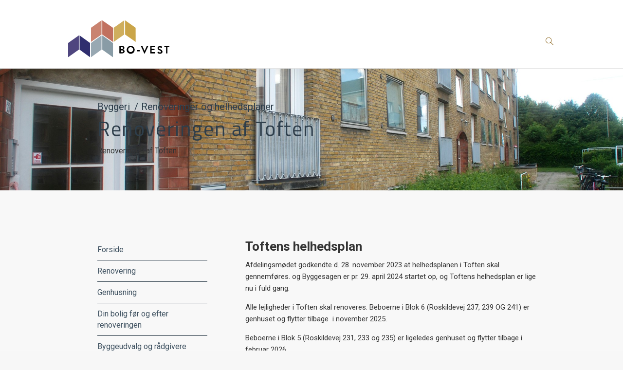

--- FILE ---
content_type: text/html; charset=utf-8
request_url: https://www.bo-vest.dk/toften-renovering/
body_size: 17177
content:

<!DOCTYPE html>
<html lang="da">
<head>
	<meta charset="utf-8" />
	<meta name="HandheldFriendly" content="True">
	<meta http-equiv="X-UA-Compatible" content="IE=edge">
	<meta name="viewport" content="width=device-width, initial-scale=1, minimal-ui" />
	<title>
		Toften renovering - BO-VEST
	</title>
		<meta name="description" content="Toften er godt i gang med de indledende runder til helhedsplanen, hvor boligerne moderniseres fra inderst til yderst." />
			<meta name="keywords" content="Toften renovering" />
		<meta property="og:title" content="Toften renovering" />
		<meta property="og:type" content="website" />
	<meta property="og:url" content="http://www.bo-vest.dk/toften-renovering/" />
			<meta property="og:description" content="Toften er godt i gang med de indledende runder til helhedsplanen, hvor boligerne moderniseres fra inderst til yderst." />
	<link href="/favicon.png" rel="icon" type="image/png">
	<link href="/static/css/styles.css" rel="stylesheet" type="text/css">
	<link href="/static/css/print.css" media="print" rel="stylesheet" type="text/css" />
	
	<!--[if lt IE 9]>
		<link rel="stylesheet" type="text/css" href="/static/css/ie8.css" />
	<![endif]-->
	<!--[if IE 9]>
		<link rel="stylesheet" type="text/css" href="/static/css/ie9.css" />
	<![endif]-->
	<script src="/static/js/svg4everybody.js"></script>
	<script>svg4everybody();</script>
	<script type="text/javascript">
		var fonts = { name: "bovestfonts", src: "/static/css/font.css" };
		!function (e) { var t = function (e) { var t = document.createElement("style"); t.rel = "stylesheet", t.type = "text/css", document.head.appendChild(t), t.textContent = localStorage[e] }, n = function (e) { if (e && e.name && e.src) try { if (localStorage[e.name]) t(e.name); else { var n = new XMLHttpRequest; n.open("GET", e.src, !0), n.onload = function () { n.status >= 200 && n.status < 400 && (localStorage[e.name] = n.responseText, t(e.name)) }, n.send() } } catch (a) { } }; n(e) }(fonts);
	</script>
	<script src="/static/js/modernizr.js"></script>
	<link href='https://fonts.googleapis.com/css?family=Roboto:200,200italic,400,400italic,700,900' rel='stylesheet' type='text/css'>
</head>

<body data-search-url="/ws/jsonsearchresults?route=0O0wFFQTY3AAWIwQIyCqTzI70gvDHZI_69AJtgFGyNo&amp;page=1">

	<section class="mobile-menu-block" role="dialog" id="burgerMenu" aria-labelledby="burgerMenuId">
		<div class="mobile-menu-block__top">
			<a href="#" class="mobile-menu-block__top__close-btn" title="Luk">
				<svg class="svg-icon svg-icon--close">
					<use xmlns:xlink="http://www.w3.org/1999/xlink" xlink:href="/static/symbols.svg#svg-close"></use>
				</svg>
			</a>
		</div>
		<nav class="renovation-sub-navigation mobile" aria-label="primary">
			<div class="w--normal">

	<ul class="renovation-sub-menu sub-menu-level-1">
			<li>
				<a class="submenu-item-title " href="http://www.bo-vest.dk/toften-renovering/forside/">Forside</a>
			</li>
			<li>
				<a class="submenu-item-title " href="http://www.bo-vest.dk/toften-renovering/renovering/">Renovering</a>
			</li>
			<li>
				<a class="submenu-item-title " href="http://www.bo-vest.dk/toften-renovering/genhusning/">Genhusning</a>
			</li>
			<li>
				<a class="submenu-item-title " href="http://www.bo-vest.dk/toften-renovering/din-bolig-foer-og-efter-renoveringen/">Din bolig f&#248;r og efter renoveringen</a>
			</li>
			<li>
				<a class="submenu-item-title " href="http://www.bo-vest.dk/toften-renovering/byggeudvalg-og-raadgivere/">Byggeudvalg og r&#229;dgivere</a>
			</li>
			<li>
				<a class="submenu-item-title " href="http://www.bo-vest.dk/toften-renovering/byggeaviser/">Byggeaviser</a>
			</li>
			<li>
				<a class="submenu-item-title " href="http://www.bo-vest.dk/toften-renovering/nyhedsbreve/">Nyhedsbreve</a>
			</li>
			<li>
				<a class="submenu-item-title " href="http://www.bo-vest.dk/toften-renovering/information-til-beboere/">Information til beboere</a>
			</li>
			<li>
				<a class="submenu-item-title " href="http://www.bo-vest.dk/toften-renovering/referater/">Referater</a>
			</li>
			<li>
				<a class="submenu-item-title " href="http://www.bo-vest.dk/toften-renovering/spoergsmaal-og-svar/">Sp&#248;rgsm&#229;l og svar</a>
			</li>
			<li>
				<a class="submenu-item-title " href="http://www.bo-vest.dk/toften-renovering/kontakt/">Kontakt</a>
			</li>
		</ul>

			</div>
		</nav>
	</section>
	<div id="wrapper" class="page-wrapper">
		<header class="header js--header">
            <div class="w--normal">
                <a class="button button--primary accessibility-btn" href="#main">G&#229; til indhold</a>
                <div class="header__logo">
                    <a href="http://www.bo-vest.dk/">
                        <img src="/static/images/bo-vest-logo.svg" alt="BoVest">
                    </a>
                </div>
                
                
                <div class="header__search js--general-search">
                    <div class="header__search__input-con" role="search" id="srch" aria-labelledby="srchid">
                        <input id="header-search" class="search__input" type="search" placeholder="S&#248;g Bo Vest" autocorrect="off" autocapitalize="off" autocomplete="off" spellcheck="false" title="S&#248;g"/>
                        <button href="search-page.html" title="S&#248;g" class="magnifier-button">
                            <svg class="svg-icon svg-icon--search">
                                <use xmlns:xlink="http://www.w3.org/1999/xlink" xlink:href="/static/symbols.svg#svg-search">
                                </use>
                            </svg>
                        </button>
                    </div>
                    <a href="#" title="S&#248;g" class="header__search__initiator" aria-controls="srch" id="srchid">
                        <svg class="svg-icon svg-icon--search">
                            <use xmlns:xlink="http://www.w3.org/1999/xlink" xlink:href="/static/symbols.svg#svg-search">
                            </use>
                        </svg>
                        <span class="accessibility">&#197;bning af s&#248;geformular</span>
                    </a>
                    <div class="header__search__results loading" role="dialog">
                        <div class="spinner"></div>
                        <div class="header__search__results__inner"></div>
                    </div>
                    <script type="text/template" class="search-result-template">
                        <a href="#" class="header__search__results__result" data-text="[[unformatted-text]]" data-url="[[url]]">[[text]]</a>
                    </script>
                </div>
                <div class="burger-menu">
                    <a href="#" class="burger" title="Download fillink" aria-controls="burgerMenu" id="burgerMenuId">
                        <span class="burger__cheese"></span>
                        <span class="accessibility">Mobilmenu &#229;ben knap</span>
                    </a>
                </div>
            </div>
		</header>
		<main id="main">
			<div class="components-container">


				<section class="deck hero collapse--top collapse--bottom" style="background-image: url(/media/2026/toften_bovest_1.jpg?width=2050);">
					<div class="w--normal">
						<div class="hero__inner ">
							<nav class="breadcrumb">
	<ul class="breadcrumb__list">
			<li><a href="http://www.bo-vest.dk/byggeri/">Byggeri</a></li>
			<li><a href="http://www.bo-vest.dk/byggeri/renoveringer-og-helhedsplaner/">Renoveringer og helhedsplaner</a></li>
			</ul>
</nav>
							<section>
        <h1>
            <a class="renovation-home-link" href="http://www.bo-vest.dk/toften-renovering/">Renoveringen af Toften </a>
        </h1>
            <p class="c--narrow">
            Renoveringen af Toften
        </p>
</section>
						</div>
					</div>
				</section>


				<div class="deck deck--color-bg">
					<div class="w--normal">
						<div class="c--indent">
							<div class="flex-row">
								<section class="deck clearfix renovation-menu flex-item col--12 col-md--3">
									<div class="w--normal">
											<nav class="renovation-sub-navigation" aria-label="secondary">
												
	<ul class="renovation-sub-menu sub-menu-level-1">
			<li>
				<a class="submenu-item-title " href="http://www.bo-vest.dk/toften-renovering/forside/">Forside</a>
			</li>
			<li>
				<a class="submenu-item-title " href="http://www.bo-vest.dk/toften-renovering/renovering/">Renovering</a>
			</li>
			<li>
				<a class="submenu-item-title " href="http://www.bo-vest.dk/toften-renovering/genhusning/">Genhusning</a>
			</li>
			<li>
				<a class="submenu-item-title " href="http://www.bo-vest.dk/toften-renovering/din-bolig-foer-og-efter-renoveringen/">Din bolig f&#248;r og efter renoveringen</a>
			</li>
			<li>
				<a class="submenu-item-title " href="http://www.bo-vest.dk/toften-renovering/byggeudvalg-og-raadgivere/">Byggeudvalg og r&#229;dgivere</a>
			</li>
			<li>
				<a class="submenu-item-title " href="http://www.bo-vest.dk/toften-renovering/byggeaviser/">Byggeaviser</a>
			</li>
			<li>
				<a class="submenu-item-title " href="http://www.bo-vest.dk/toften-renovering/nyhedsbreve/">Nyhedsbreve</a>
			</li>
			<li>
				<a class="submenu-item-title " href="http://www.bo-vest.dk/toften-renovering/information-til-beboere/">Information til beboere</a>
			</li>
			<li>
				<a class="submenu-item-title " href="http://www.bo-vest.dk/toften-renovering/referater/">Referater</a>
			</li>
			<li>
				<a class="submenu-item-title " href="http://www.bo-vest.dk/toften-renovering/spoergsmaal-og-svar/">Sp&#248;rgsm&#229;l og svar</a>
			</li>
			<li>
				<a class="submenu-item-title " href="http://www.bo-vest.dk/toften-renovering/kontakt/">Kontakt</a>
			</li>
		</ul>


											</nav>
									</div>
								</section>
								<section class="deck clearfix renovation-elements-container flex-item col--12 col-md--9">
									



	<section class="deck deck--color-bg collapse--bottom clearfix">
		<div class="w--normal">
			<div class="article-content rich-text c--indent c--narrow">
				<h2 class="article__title">Toftens helhedsplan</h2>
<p>Afdelingsmødet godkendte d. 28. november 2023 at helhedsplanen i Toften skal gennemføres. og Byggesagen er pr. 29. april 2024 startet op, og Toftens helhedsplan er lige nu i fuld gang. </p>
<p>Alle lejligheder i Toften skal renoveres. Beboerne i Blok 6 (Roskildevej 237, 239 OG 241) er genhuset og flytter tilbage  i november 2025.</p>
<p>Beboerne i Blok 5 (Roskildevej 231, 233 og 235) er ligeledes genhuset og flytter tilbage i februar 2026. </p>
<p>På nuværende tidspunkt er Blok 4, 5, 6 altså fraflyttet (Blok 4 er Roskildevej 227 og 229)</p>
<p>Her på siden kan du læse mere om Toftens Helhedsplan og finde nyhedsbreve, referater og beboerinformationer i forbindelse med renoveringen. Under menupunktet <a data-udi="umb://document/826b0a92af714eaa8e67887cb0589c23" href="http://www.bo-vest.dk/toften-renovering/renovering/" title="Renovering"><strong>Renovering </strong></a>kan du læse mere om, hvad helhedsplanen indebærer.</p>
<p> </p>
<p> </p>
<p> </p>
<p> </p>
<p> </p>
			</div>
		</div>
	</section>



	<section class="deck deck--white clearfix">
		<div class="w--normal">
			<div class="c--indent c--narrow">
				<aside class="image-box" role="complementary">
					<figure>
						<img src="/media/8490/toften-0016.jpg?width=750" alt="">
								<figcaption class="image-box__caption">
									<div class="image-box__caption__icon">
										<svg class="svg-icon svg-icon--camera">
											<use xmlns:xlink="http://www.w3.org/1999/xlink" xlink:href="/static/symbols.svg#svg-camera"></use>
										</svg>
									</div>
									Toften
								</figcaption>
					</figure>
				</aside>
			</div>
		</div>
	</section>
									


								</section>
							</div>
						</div>
					</div>
				</div>
			</div>

		</main>

		<section class="footer-navigation deck deck--turquoise-dark half-padding-bottom">
			<div class="w--normal">
				<div class="flex-row no-gutter">
						<div class="flex-item col--12 col-sm--8">
							<div class="footer-navigation__menu">
								<h2>Genveje</h2>
								<nav>
									<ul class="flex-row align-left">
												<li class="flex-item col--12 col-sm--6">
													<a href="http://www.bo-vest.dk/hjaelp-og-kontakt/">
															<svg class="svg-icon">
																<use xmlns:xlink="http://www.w3.org/1999/xlink" xlink:href="/static/symbols.svg#svg-klage"></use>
															</svg>
														<span>Hj&#230;lp og kontakt</span>
													</a>
												</li>
												<li class="flex-item col--12 col-sm--6">
													<a href="http://www.bo-vest.dk/beboerdemokrati/">
															<svg class="svg-icon">
																<use xmlns:xlink="http://www.w3.org/1999/xlink" xlink:href="/static/symbols.svg#svg-andet"></use>
															</svg>
														<span>Om beboerdemokrati</span>
													</a>
												</li>
												<li class="flex-item col--12 col-sm--6">
													<a href="http://www.bo-vest.dk/om-bo-vest/job-og-karriere/ledige-stillinger/">
															<svg class="svg-icon">
																<use xmlns:xlink="http://www.w3.org/1999/xlink" xlink:href="/static/symbols.svg#svg-websupport"></use>
															</svg>
														<span>Se ledige jobs</span>
													</a>
												</li>
												<li class="flex-item col--12 col-sm--6">
													<a href="http://www.bo-vest.dk/om-bo-vest/persondatapolitik/">
															<svg class="svg-icon">
																<use xmlns:xlink="http://www.w3.org/1999/xlink" xlink:href="/static/symbols.svg#svg-beboermappen"></use>
															</svg>
														<span>Cookie- og Persondatapolitik</span>
													</a>
												</li>
									</ul>
								</nav>
								<div>
								</div>
							</div>
						</div>

						<div class="flex-item col--12 col-sm--4">
							<div class="footer-navigation__social">
									<h2>F&#248;lg BO-VEST </h2>
								<nav>
									<ul>
												<li>
													<a href="https://www.linkedin.com/company/bo-vest" target="_blank">
															<svg class="svg-icon">
																<use xmlns:xlink="http://www.w3.org/1999/xlink" xlink:href="/static/symbols.svg#svg-linkedin"></use>
															</svg>
														<span>F&#248;lg BO-VEST p&#229; LinkedIn</span>
													</a>
												</li>
												<li>
													<a href="https://www.facebook.com/bovestsamarbejdet/" target="_blank">
															<svg class="svg-icon">
																<use xmlns:xlink="http://www.w3.org/1999/xlink" xlink:href="/static/symbols.svg#svg-facebook_logo"></use>
															</svg>
														<span>F&#248;lg os p&#229; Facebook</span>
													</a>
												</li>
									</ul>
								</nav>
							</div>
						</div>
				</div>
			</div>
		</section>
		<footer class="footer deck deck--turquoise half-padding">
            <div class="w--normal">
                <div class="flex-row">
                    <div class="flex-item col--12 col-sm--4">
                    </div>
                    <div class="flex-item col--12 col-sm--4">
                        <div class="footer__address">
                            Stationsparken 37  -  2600 Glostrup  -  CVR: 29 96 63 89
                        </div>
                    </div>
                    <div class="flex-item col--12 col-sm--4">
                        <div class="footer__language">
                            <div id="google_translate_element"></div>
                            <script type="text/javascript">
                                function googleTranslateElementInit() {
                                    new google.translate.TranslateElement({ pageLanguage: 'da', includedLanguages: 'ar,de,en,fr', layout: google.translate.TranslateElement.InlineLayout.SIMPLE, autoDisplay: false }, 'google_translate_element');
                                }
                            </script>
                            <script type="text/javascript" src="//translate.google.com/translate_a/element.js?cb=googleTranslateElementInit"></script>
                        </div>
                    </div>
                </div>
                <a class="button button--transparent accessibility-btn" href="#wrapper">Tilbage til toppen</a>
            </div>
		</footer>

	</div>
	<script src="//ajax.googleapis.com/ajax/libs/jquery/2.1.4/jquery.min.js"></script>
	<script>
		window.Sh = window.Sh || {};
		window.Sh['googleMapsApiKey'] = ""; // tmp developer key - should be replaced by value from umbraco
	</script>
	<script src="/DependencyHandler.axd?s=L3N0YXRpYy9qcy92ZW5kb3IuanM7L3N0YXRpYy9qcy9ib3Zlc3QtYXBwLmpzOw&amp;t=Javascript&amp;cdv=1578396244" type="text/javascript"></script>

	
</body>
</html>


--- FILE ---
content_type: text/css
request_url: https://www.bo-vest.dk/static/css/styles.css
body_size: 878575
content:
.c--white, .c--black, .c--green, .c--blue, .c--blue-dark, .c--blue-darker, .c--grey, .c--grey-light, .c--grey-dark, .c--yellow, .c--yellow-light, .c--red, .c--red-light, .c--color-bg, .c--color-border, .c--color-link {
  display: inline-block;
  width: 200px;
  height: 50px;
  border-radius: 5px; }

.c--white {
  background-color: #fff; }

.c--black {
  background-color: #333333; }

.c--green {
  background-color: #a6bc36; }

.c--blue {
  background-color: #308bb1; }

.c--blue-dark {
  background-color: #3e5160; }

.c--blue-darker {
  background-color: #2e3e4b; }

.c--grey {
  background-color: #e3e3e3; }

.c--grey-light {
  background-color: #f8f8f8; }

.c--grey-dark {
  background-color: #767676; }

.c--yellow {
  background-color: #d1a149; }

.c--yellow-light {
  background-color: #ffda00; }

.c--red {
  background-color: #f32f00; }

.c--red-light {
  background-color: #fccfc4; }

.c--color-bg {
  background-color: #f8f8f8; }

.c--color-border {
  background-color: #e3e3e3; }

.c--color-link {
  background-color: #355f5f; }

.rich-text h1, .page-header h1 {
  font: 2em/1.4 "roboto", helvetica, arial, sans-serif; }
  @media (min-width: 64em) {
    .rich-text h1, .page-header h1 {
      font-size: 2.625em; } }

.deck__title, h1.deck__title, .page-header-box h1 {
  font: normal 2em/1.4 "titillium", helvetica, arial, sans-serif; }
  @media (min-width: 64em) {
    .deck__title, h1.deck__title, .page-header-box h1 {
      font-size: 3em; } }

.page-header h2, .accordion h2 {
  font: 1.5625em/1.4 "roboto", helvetica, arial, sans-serif; }

.deck__title > a, h2.deck__title, .login-box__title, .social-media-box.flex-row .flex-item h1, .footer-navigation h2 {
  font: normal 1.5625em/1.4 "titillium", helvetica, arial, sans-serif; }

.page-header h3, .page-header .rich-text > .highlight, .modal__header > h3, .rich-text.modal__header > .highlight, .teaser-box__headline, .article-box__title, .data-table__title, .article-list__title, .search-page .search-page__results .search-page__results__item .search-page__results__item__title, .department__search .department__search__results .department h3, .department__search .department__search__results .department .rich-text > .highlight {
  font: 1.3125em/1.4 "roboto", helvetica, arial, sans-serif; }

.department-office .department-office-time {
  font: normal 1.3125em/1.4 "titillium", helvetica, arial, sans-serif; }

.accordion .departments-column-item__title {
  font: normal 1.125em/1.4 "roboto", helvetica, arial, sans-serif; }

.rich-text h4, .accordion .departments-column-item__subtitle, .department__search .department__search__results .subdepartment h4, .service-centre__search .service-centre__search__results .service-centre h4 {
  font: bold 1em/1.4 "roboto", helvetica, arial, sans-serif;
  color: #333333; }
  .rich-text h4:not(.collapse--bottom), .accordion .departments-column-item__subtitle:not(.collapse--bottom), .department__search .department__search__results .subdepartment h4:not(.collapse--bottom), .service-centre__search .service-centre__search__results .service-centre h4:not(.collapse--bottom) {
    margin: 0 0 0.625em; }

.rich-text h5 {
  font: bold 0.9375em/1.4 "roboto", helvetica, arial, sans-serif; }
  .rich-text h5:not(.collapse--bottom) {
    margin: 0 0 0.66667em; }

.rich-text > *, .text {
  font-family: "roboto", helvetica, arial, sans-serif;
  font-size: 0.9375em;
  line-height: 1.6;
  font-weight: normal; }
  .rich-text > :first-child, .text:first-child {
    margin-top: 0; }
  .rich-text > :not(:last-child), .text:not(:last-child) {
    margin-bottom: 1em; }
  .rich-text > .collapse, .collapse.text {
    margin: 0; }
  .rich-text > * > strong, .text > strong {
    font-size: 1em; }
  .rich-text > * > em, .text > em {
    font-style: italic; }

.clearfix:before, .header > .w--normal:before, .clearfix:after, .header > .w--normal:after {
  content: "";
  display: table; }

.clearfix:after, .header > .w--normal:after {
  clear: both; }

.w--normal {
  max-width: 62.5em;
  margin: 0 0.625em; }
  @media (min-width: 48em) and (max-width: 65.625em) {
    .w--normal {
      margin: 0 1.5625em; } }
  @media (min-width: 65.625em) {
    .w--normal {
      margin: 0 auto; } }

.w--narrow {
  max-width: 48em;
  margin: 0 0.625em; }
  @media (min-width: 48em) and (max-width: 65.625em) {
    .w--narrow {
      margin: 0 1.5625em; } }
  @media (min-width: 51.125em) {
    .w--narrow {
      margin: 0 auto; } }

.w--wide {
  max-width: 87.5em;
  margin: 0 0.625em; }
  @media (min-width: 48em) and (max-width: 65.625em) {
    .w--wide {
      margin: 0 1.5625em; } }
  @media (min-width: 90.625em) {
    .w--wide {
      margin: 0 auto; } }

.w--form {
  width: 36.5625em; }

.c--narrow {
  max-width: 37.5em; }

.c--indent {
  margin-left: 0; }
  @media (min-width: 64em) {
    .c--indent {
      margin-left: 3.75em; } }

@media (min-width: 64em) {
  .v--mobile-only {
    display: none !important; } }

@media (max-width: 63.99em) {
  .v--desktop-only {
    display: none !important; } }

.v--sr-only {
  position: absolute;
  width: 1px;
  height: 1px;
  padding: 0;
  margin: -1px;
  overflow: hidden;
  clip: rect(0, 0, 0, 0);
  border: 0; }

.is--hidden {
  display: none; }

.is-calculation-height {
  visibility: hidden;
  position: absolute;
  width: 0; }

.gutter--small {
  margin-bottom: 0.9375em; }

.gutter--medium {
  margin-bottom: 1.25em; }

.gutter--large {
  margin-bottom: 1.5625em; }

.tc--light {
  color: #fff; }

.a--center {
  text-align: center !important; }

.a--left {
  text-align: left !important; }

.a--right {
  text-align: right !important; }

.va--middle {
  position: absolute;
  margin-top: auto;
  margin-bottom: auto;
  display: table;
  top: 0;
  bottom: 0; }

.f--right {
  float: right; }

.f--left {
  float: left; }

.b--top {
  border-top: 0.0625rem solid #e3e3e3; }

.b--bottom {
  border-bottom: 0.0625rem solid #e3e3e3; }

.rich-text > .t--small, .t--small.text, .t--small {
  font-size: 0.75em; }

.t--strike {
  text-decoration: line-through; }

.t--bold {
  font-weight: bold; }

.c--white, .c--black, .c--green, .c--blue, .c--blue-dark, .c--blue-darker, .c--grey, .c--grey-light, .c--grey-dark, .c--yellow, .c--yellow-light, .c--red, .c--red-light, .c--color-bg, .c--color-border, .c--color-link {
  display: inline-block;
  width: 200px;
  height: 50px;
  border-radius: 5px; }

.c--white {
  background-color: #fff; }

.c--black {
  background-color: #333333; }

.c--green {
  background-color: #a6bc36; }

.c--blue {
  background-color: #308bb1; }

.c--blue-dark {
  background-color: #3e5160; }

.c--blue-darker {
  background-color: #2e3e4b; }

.c--grey {
  background-color: #e3e3e3; }

.c--grey-light {
  background-color: #f8f8f8; }

.c--grey-dark {
  background-color: #767676; }

.c--yellow {
  background-color: #d1a149; }

.c--yellow-light {
  background-color: #ffda00; }

.c--red {
  background-color: #f32f00; }

.c--red-light {
  background-color: #fccfc4; }

.c--color-bg {
  background-color: #f8f8f8; }

.c--color-border {
  background-color: #e3e3e3; }

.c--color-link {
  background-color: #355f5f; }

.theme--white,
.hero.theme--white,
.hero.frontpage.theme--white,
.teaser.theme--white {
  background-color: #fff;
  color: #333333; }
  .theme--white h1, .theme--white h2, .theme--white h3, .theme--white .rich-text > .highlight, .theme--white h4, .theme--white h4, .theme--white h5,
  .theme--white .hero-subtitle,
  .hero.theme--white h1,
  .hero.theme--white h2,
  .hero.theme--white h3,
  .hero.theme--white .rich-text > .highlight,
  .hero.theme--white h4,
  .hero.theme--white h4,
  .hero.theme--white h5,
  .hero.theme--white .hero-subtitle,
  .hero.frontpage.theme--white h1,
  .hero.frontpage.theme--white h2,
  .hero.frontpage.theme--white h3,
  .hero.frontpage.theme--white .rich-text > .highlight,
  .hero.frontpage.theme--white h4,
  .hero.frontpage.theme--white h4,
  .hero.frontpage.theme--white h5,
  .hero.frontpage.theme--white .hero-subtitle,
  .teaser.theme--white h1,
  .teaser.theme--white h2,
  .teaser.theme--white h3,
  .teaser.theme--white .rich-text > .highlight,
  .teaser.theme--white h4,
  .teaser.theme--white h4,
  .teaser.theme--white h5,
  .teaser.theme--white .hero-subtitle {
    color: #333333; }
  .theme--white .teaser-box__subject,
  .hero.theme--white .teaser-box__subject,
  .hero.frontpage.theme--white .teaser-box__subject,
  .teaser.theme--white .teaser-box__subject {
    color: #355f5f; }
  .theme--white a,
  .hero.theme--white a,
  .hero.frontpage.theme--white a,
  .teaser.theme--white a {
    color: #355f5f; }
  .theme--white .button--secondary,
  .theme--white .button--inverted,
  .theme--white .button--transparent,
  .hero.theme--white .button--secondary,
  .hero.theme--white .button--inverted,
  .hero.theme--white .button--transparent,
  .hero.frontpage.theme--white .button--secondary,
  .hero.frontpage.theme--white .button--inverted,
  .hero.frontpage.theme--white .button--transparent,
  .teaser.theme--white .button--secondary,
  .teaser.theme--white .button--inverted,
  .teaser.theme--white .button--transparent {
    color: #fff; }
  .theme--white .button--white,
  .theme--white .button--inactive,
  .theme--white .button--transparent--dark,
  .hero.theme--white .button--white,
  .hero.theme--white .button--inactive,
  .hero.theme--white .button--transparent--dark,
  .hero.frontpage.theme--white .button--white,
  .hero.frontpage.theme--white .button--inactive,
  .hero.frontpage.theme--white .button--transparent--dark,
  .teaser.theme--white .button--white,
  .teaser.theme--white .button--inactive,
  .teaser.theme--white .button--transparent--dark {
    color: #333333; }
  .theme--white .btn-delete,
  .hero.theme--white .btn-delete,
  .hero.frontpage.theme--white .btn-delete,
  .teaser.theme--white .btn-delete {
    color: #308bb1; }

.theme--gray,
.hero.theme--gray,
.hero.frontpage.theme--gray,
.teaser.theme--gray {
  background-color: #f8f8f8;
  color: #333333; }
  .theme--gray h1, .theme--gray h2, .theme--gray h3, .theme--gray .rich-text > .highlight, .theme--gray h4, .theme--gray h4, .theme--gray h5,
  .theme--gray .hero-subtitle,
  .hero.theme--gray h1,
  .hero.theme--gray h2,
  .hero.theme--gray h3,
  .hero.theme--gray .rich-text > .highlight,
  .hero.theme--gray h4,
  .hero.theme--gray h4,
  .hero.theme--gray h5,
  .hero.theme--gray .hero-subtitle,
  .hero.frontpage.theme--gray h1,
  .hero.frontpage.theme--gray h2,
  .hero.frontpage.theme--gray h3,
  .hero.frontpage.theme--gray .rich-text > .highlight,
  .hero.frontpage.theme--gray h4,
  .hero.frontpage.theme--gray h4,
  .hero.frontpage.theme--gray h5,
  .hero.frontpage.theme--gray .hero-subtitle,
  .teaser.theme--gray h1,
  .teaser.theme--gray h2,
  .teaser.theme--gray h3,
  .teaser.theme--gray .rich-text > .highlight,
  .teaser.theme--gray h4,
  .teaser.theme--gray h4,
  .teaser.theme--gray h5,
  .teaser.theme--gray .hero-subtitle {
    color: #333333; }
  .theme--gray .teaser-box__subject,
  .hero.theme--gray .teaser-box__subject,
  .hero.frontpage.theme--gray .teaser-box__subject,
  .teaser.theme--gray .teaser-box__subject {
    color: #355f5f; }
  .theme--gray a,
  .hero.theme--gray a,
  .hero.frontpage.theme--gray a,
  .teaser.theme--gray a {
    color: #355f5f; }
  .theme--gray .button--secondary,
  .theme--gray .button--inverted,
  .theme--gray .button--transparent,
  .hero.theme--gray .button--secondary,
  .hero.theme--gray .button--inverted,
  .hero.theme--gray .button--transparent,
  .hero.frontpage.theme--gray .button--secondary,
  .hero.frontpage.theme--gray .button--inverted,
  .hero.frontpage.theme--gray .button--transparent,
  .teaser.theme--gray .button--secondary,
  .teaser.theme--gray .button--inverted,
  .teaser.theme--gray .button--transparent {
    color: #fff; }
  .theme--gray .button--white,
  .theme--gray .button--inactive,
  .theme--gray .button--transparent--dark,
  .hero.theme--gray .button--white,
  .hero.theme--gray .button--inactive,
  .hero.theme--gray .button--transparent--dark,
  .hero.frontpage.theme--gray .button--white,
  .hero.frontpage.theme--gray .button--inactive,
  .hero.frontpage.theme--gray .button--transparent--dark,
  .teaser.theme--gray .button--white,
  .teaser.theme--gray .button--inactive,
  .teaser.theme--gray .button--transparent--dark {
    color: #333333; }
  .theme--gray .btn-delete,
  .hero.theme--gray .btn-delete,
  .hero.frontpage.theme--gray .btn-delete,
  .teaser.theme--gray .btn-delete {
    color: #308bb1; }

.theme--turquoise,
.hero.theme--turquoise,
.hero.frontpage.theme--turquoise,
.teaser.theme--turquoise {
  background-color: #42797b;
  color: #fff; }
  .theme--turquoise h1, .theme--turquoise h2, .theme--turquoise h3, .theme--turquoise .rich-text > .highlight, .theme--turquoise h4, .theme--turquoise h4, .theme--turquoise h5,
  .theme--turquoise .hero-subtitle,
  .theme--turquoise .teaser-box__subject,
  .hero.theme--turquoise h1,
  .hero.theme--turquoise h2,
  .hero.theme--turquoise h3,
  .hero.theme--turquoise .rich-text > .highlight,
  .hero.theme--turquoise h4,
  .hero.theme--turquoise h4,
  .hero.theme--turquoise h5,
  .hero.theme--turquoise .hero-subtitle,
  .hero.theme--turquoise .teaser-box__subject,
  .hero.frontpage.theme--turquoise h1,
  .hero.frontpage.theme--turquoise h2,
  .hero.frontpage.theme--turquoise h3,
  .hero.frontpage.theme--turquoise .rich-text > .highlight,
  .hero.frontpage.theme--turquoise h4,
  .hero.frontpage.theme--turquoise h4,
  .hero.frontpage.theme--turquoise h5,
  .hero.frontpage.theme--turquoise .hero-subtitle,
  .hero.frontpage.theme--turquoise .teaser-box__subject,
  .teaser.theme--turquoise h1,
  .teaser.theme--turquoise h2,
  .teaser.theme--turquoise h3,
  .teaser.theme--turquoise .rich-text > .highlight,
  .teaser.theme--turquoise h4,
  .teaser.theme--turquoise h4,
  .teaser.theme--turquoise h5,
  .teaser.theme--turquoise .hero-subtitle,
  .teaser.theme--turquoise .teaser-box__subject {
    color: #fff; }
  .theme--turquoise a,
  .hero.theme--turquoise a,
  .hero.frontpage.theme--turquoise a,
  .teaser.theme--turquoise a {
    color: #fff; }
    .theme--turquoise a:hover, .theme--turquoise a:focus,
    .hero.theme--turquoise a:hover,
    .hero.theme--turquoise a:focus,
    .hero.frontpage.theme--turquoise a:hover,
    .hero.frontpage.theme--turquoise a:focus,
    .teaser.theme--turquoise a:hover,
    .teaser.theme--turquoise a:focus {
      color: #fff; }
  .theme--turquoise .button--secondary,
  .theme--turquoise .button--inverted,
  .theme--turquoise .button--transparent,
  .hero.theme--turquoise .button--secondary,
  .hero.theme--turquoise .button--inverted,
  .hero.theme--turquoise .button--transparent,
  .hero.frontpage.theme--turquoise .button--secondary,
  .hero.frontpage.theme--turquoise .button--inverted,
  .hero.frontpage.theme--turquoise .button--transparent,
  .teaser.theme--turquoise .button--secondary,
  .teaser.theme--turquoise .button--inverted,
  .teaser.theme--turquoise .button--transparent {
    color: #fff; }
  .theme--turquoise .button--white,
  .theme--turquoise .button--inactive,
  .theme--turquoise .button--transparent--dark,
  .hero.theme--turquoise .button--white,
  .hero.theme--turquoise .button--inactive,
  .hero.theme--turquoise .button--transparent--dark,
  .hero.frontpage.theme--turquoise .button--white,
  .hero.frontpage.theme--turquoise .button--inactive,
  .hero.frontpage.theme--turquoise .button--transparent--dark,
  .teaser.theme--turquoise .button--white,
  .teaser.theme--turquoise .button--inactive,
  .teaser.theme--turquoise .button--transparent--dark {
    color: #333333; }
  .theme--turquoise .btn-delete,
  .hero.theme--turquoise .btn-delete,
  .hero.frontpage.theme--turquoise .btn-delete,
  .teaser.theme--turquoise .btn-delete {
    color: #308bb1; }

.theme--turquoise-light,
.hero.theme--turquoise-light,
.hero.frontpage.theme--turquoise-light,
.teaser.theme--turquoise-light {
  background-color: #b9d5d7;
  color: #333333; }
  .theme--turquoise-light h1, .theme--turquoise-light h2, .theme--turquoise-light h3, .theme--turquoise-light .rich-text > .highlight, .theme--turquoise-light h4, .theme--turquoise-light h4, .theme--turquoise-light h5,
  .theme--turquoise-light .hero-subtitle,
  .hero.theme--turquoise-light h1,
  .hero.theme--turquoise-light h2,
  .hero.theme--turquoise-light h3,
  .hero.theme--turquoise-light .rich-text > .highlight,
  .hero.theme--turquoise-light h4,
  .hero.theme--turquoise-light h4,
  .hero.theme--turquoise-light h5,
  .hero.theme--turquoise-light .hero-subtitle,
  .hero.frontpage.theme--turquoise-light h1,
  .hero.frontpage.theme--turquoise-light h2,
  .hero.frontpage.theme--turquoise-light h3,
  .hero.frontpage.theme--turquoise-light .rich-text > .highlight,
  .hero.frontpage.theme--turquoise-light h4,
  .hero.frontpage.theme--turquoise-light h4,
  .hero.frontpage.theme--turquoise-light h5,
  .hero.frontpage.theme--turquoise-light .hero-subtitle,
  .teaser.theme--turquoise-light h1,
  .teaser.theme--turquoise-light h2,
  .teaser.theme--turquoise-light h3,
  .teaser.theme--turquoise-light .rich-text > .highlight,
  .teaser.theme--turquoise-light h4,
  .teaser.theme--turquoise-light h4,
  .teaser.theme--turquoise-light h5,
  .teaser.theme--turquoise-light .hero-subtitle {
    color: #333333; }
  .theme--turquoise-light .teaser-box__subject,
  .hero.theme--turquoise-light .teaser-box__subject,
  .hero.frontpage.theme--turquoise-light .teaser-box__subject,
  .teaser.theme--turquoise-light .teaser-box__subject {
    color: #355f5f; }
  .theme--turquoise-light a,
  .hero.theme--turquoise-light a,
  .hero.frontpage.theme--turquoise-light a,
  .teaser.theme--turquoise-light a {
    color: #355f5f; }
  .theme--turquoise-light .button--secondary,
  .theme--turquoise-light .button--inverted,
  .theme--turquoise-light .button--transparent,
  .hero.theme--turquoise-light .button--secondary,
  .hero.theme--turquoise-light .button--inverted,
  .hero.theme--turquoise-light .button--transparent,
  .hero.frontpage.theme--turquoise-light .button--secondary,
  .hero.frontpage.theme--turquoise-light .button--inverted,
  .hero.frontpage.theme--turquoise-light .button--transparent,
  .teaser.theme--turquoise-light .button--secondary,
  .teaser.theme--turquoise-light .button--inverted,
  .teaser.theme--turquoise-light .button--transparent {
    color: #fff; }
  .theme--turquoise-light .button--white,
  .theme--turquoise-light .button--inactive,
  .theme--turquoise-light .button--transparent--dark,
  .hero.theme--turquoise-light .button--white,
  .hero.theme--turquoise-light .button--inactive,
  .hero.theme--turquoise-light .button--transparent--dark,
  .hero.frontpage.theme--turquoise-light .button--white,
  .hero.frontpage.theme--turquoise-light .button--inactive,
  .hero.frontpage.theme--turquoise-light .button--transparent--dark,
  .teaser.theme--turquoise-light .button--white,
  .teaser.theme--turquoise-light .button--inactive,
  .teaser.theme--turquoise-light .button--transparent--dark {
    color: #333333; }
  .theme--turquoise-light .btn-delete,
  .hero.theme--turquoise-light .btn-delete,
  .hero.frontpage.theme--turquoise-light .btn-delete,
  .teaser.theme--turquoise-light .btn-delete {
    color: #308bb1; }

/* http://meyerweb.com/eric/tools/css/reset/ 
   v2.0 | 20110126
   License: none (public domain)
*/
html, body, div, span, applet, object, iframe,
h1, h2, h3, .rich-text > .highlight, h4, h5, h6, p, blockquote, pre,
a, abbr, acronym, address, big, cite, code,
del, dfn, em, img, ins, kbd, q, s, samp,
small, strike, strong, sub, sup, tt, var,
b, u, i, center,
dl, dt, dd, ol, ul, li,
fieldset, form, label, legend,
table, caption, tbody, tfoot, thead, tr, th, td,
article, aside, canvas, details, embed,
figure, figcaption, footer, header, hgroup,
menu, nav, output, ruby, section, summary,
time, mark, audio, video {
  margin: 0;
  padding: 0;
  border: 0;
  font-size: 100%;
  font: inherit;
  vertical-align: baseline; }

/* HTML5 display-role reset for older browsers */
article, aside, details, figcaption, figure,
footer, header, hgroup, menu, nav, section {
  display: block; }

body {
  line-height: 1; }

ol, ul {
  list-style: none; }

blockquote, q {
  quotes: none; }

blockquote:before, blockquote:after,
q:before, q:after {
  content: '';
  content: none; }

table {
  border-collapse: collapse;
  border-spacing: 0; }

html {
  font-size: 16px !important; }

body {
  font: normal 1em/1.4375 "roboto", helvetica, arial, sans-serif !important;
  margin: 0;
  color: #333333;
  background-color: #f7f7f7;
  -webkit-font-smoothing: antialiased; }

h1 {
  font-family: "roboto", helvetica, arial, sans-serif; }

h2 {
  font-family: "roboto", helvetica, arial, sans-serif; }

h3, .rich-text > .highlight {
  font-family: "roboto", helvetica, arial, sans-serif;
  color: #333333;
  font-size: 18px;
  font-weight: bold;
  margin-bottom: 8px; }

a {
  -webkit-tap-highlight-color: rgba(0, 0, 0, 0.3);
  color: #355f5f;
  text-decoration: underline;
  position: relative;
  transition: color .2s; }
  a > strong {
    font-weight: bold; }
  a:hover {
    color: #42797b;
    text-decoration: none; }
  a:focus {
    color: #42797b;
    text-decoration: none; }
  a:active {
    color: #355f5f; }
  a.highlight {
    font: bold 0.875em/3.21 "roboto", helvetica, arial, sans-serif; }

a[href],
input[type='submit'],
input[type='image'],
label[for],
select,
button,
.pointer {
  cursor: pointer; }

.t--notice {
  color: #f32f00;
  font-weight: bold;
  font-size: 110%; }

.t--highlight {
  color: #a6bc36;
  font-weight: bold;
  font-size: 120%; }

hr {
  border-width: 0;
  border-top: 0.0625rem solid #f8f8f8;
  margin-bottom: 1.25em; }

.logo > .image-holder {
  max-width: 9.8125em; }

.link--back {
  font-size: 0.8125em;
  font-weight: bold;
  margin-top: 0.9375em; }

template {
  display: none; }

#__bs_notify__ {
  display: none !important; }

xmp {
  background-color: #fff;
  padding: 5px;
  white-space: pre-wrap; }

code {
  background-color: #f8f8f8;
  padding: 12px;
  font-size: 0.875em;
  color: #333333;
  font-style: italic;
  display: block; }

.column-grid {
  width: calc(100% + 1rem);
  margin-left: -5px;
  margin-right: -5px; }

.column-grid > .box-full {
  width: auto;
  float: none;
  margin-left: 5px;
  margin-right: -5px; }

.column-grid > .box-half {
  width: calc(50% - 1rem);
  margin-left: 5px;
  margin-right: 5px; }

.column-grid > .box-third {
  width: calc(33.333% - 1rem);
  margin-left: 5px;
  margin-right: 5px; }

.column-grid > .box-two-thirds {
  width: calc(66.666% - 1rem);
  margin-left: 5px;
  margin-right: 5px; }

.column-grid > .box-quarter {
  width: calc(25% - 1rem);
  margin-left: 5px;
  margin-right: 5px; }

@media all and (max-width: 768px) {
  .column-grid > .box-third {
    width: calc(50% - 1rem); }
  .column-grid > .box-two-thirds {
    width: calc(100% - 1rem); }
  .column-grid > .box-quarter {
    width: calc(33.333% - 1rem); } }

@media all and (max-width: 540px) {
  .column-grid > .box-third {
    width: auto;
    float: none;
    clear: both; }
  .column-grid > .box-half {
    width: auto;
    float: none;
    clear: both; } }

@media all and (max-width: 360px) {
  .column-grid > .box-quarter {
    width: auto;
    float: none;
    clear: both; } }

.whiteText *, .whiteText *:before,
.white-text *,
.white-text *:before {
  color: #fff !important; }

*:focus,
.rich-text a:focus {
  outline: 1px solid currentColor; }

.row .help-block {
  color: #333333; }

.accessibility {
  position: absolute;
  left: -10000px;
  top: auto;
  width: 1px;
  height: 1px;
  overflow: hidden; }

.animation--fly-up {
  animation-fill-mode: forwards;
  animation-name: fly-up;
  animation-iteration-count: 1;
  animation-timing-function: "ease-in";
  animation-duration: 0.5s; }

@keyframes fly-up {
  0% {
    transform: translate3d(0, 100%, 0); }
  100% {
    transform: translate3d(0, 0%, 0); } }

.animation--fly-down {
  animation-fill-mode: forwards;
  animation-name: fly-down;
  animation-iteration-count: 1;
  animation-timing-function: "ease-in-out";
  animation-duration: 0.4s; }

@keyframes fly-down {
  0% {
    transform: translate3d(0, 0%, 0); }
  100% {
    transform: translate3d(0, 100%, 0); } }

.animation--shake {
  animation-name: shake;
  animation-duration: .5s;
  animation-fill-mode: both; }

@keyframes shake {
  0%, 100% {
    transform: translate3d(0, 0, 0); }
  15%, 45%, 70%, 90% {
    transform: translate3d(-3px, 0, 0); }
  30%, 60%, 80%, 95% {
    transform: translate3d(3px, 0, 0); } }

.animation--fade-in {
  animation-name: fadeIn;
  animation-iteration-count: 1;
  animation-timing-function: ease-in;
  animation-duration: .8s; }

@keyframes fadeIn {
  0% {
    opacity: 0; }
  100% {
    opacity: 1; } }

.animation--collapse-fade-out {
  animation-name: collapseFadeOut;
  animation-iteration-count: 1;
  animation-timing-function: ease-in-out;
  animation-duration: .8s; }

.animation--collapse-fade-out {
  overflow: hidden; }

@keyframes collapseFadeOut {
  0% {
    opacity: 1; }
  40% {
    opacity: 0;
    max-height: 400px; }
  100% {
    opacity: 0;
    max-height: 0; } }

.animation--fly-left {
  animation-name: flyLeft;
  animation-iteration-count: 1;
  animation-timing-function: ease-in-out;
  animation-duration: .8s; }

@keyframes flyLeft {
  0% {
    transform: translateX(0); }
  100% {
    transform: translateX(100%); } }

.animation--attention {
  animation-name: attention;
  animation-iteration-count: 1;
  animation-timing-function: ease-in-out;
  animation-duration: .4s; }

@keyframes attention {
  0% {
    transform: translateX(0); }
  50% {
    transform: translateX(30%); }
  100% {
    transform: translateX(0); } }

.animation--heartbeat {
  animation-name: heartbeat;
  animation-iteration-count: infinite;
  animation-timing-function: ease-in-out;
  animation-duration: 2s; }

@keyframes heartbeat {
  0% {
    transform: scale(1); }
  50% {
    transform: scale(0.5); }
  100% {
    transform: translateX(1); } }

.article__manchet, .article-content .article__manchet {
  font-weight: 200;
  font-size: 1.25em; }

.article-content .article__title,
.article-content .article__subheading {
  margin-bottom: 0.9375em;
  font-size: 1em;
  font-weight: normal;
  text-transform: none; }

.article-content .article__title {
  font-size: 1.5625em;
  font-family: "titillium", helvetica, arial, sans-serif;
  margin-top: 25px; }
  .article-content .article__title:first-child {
    margin-top: 0; }

.article-content .article__text {
  margin-bottom: 1.5625em;
  font-size: 1em; }

.article-content .article__list {
  margin-left: 1.25em; }
  .article-content .article__list .article__list__item {
    font-size: 1em;
    font-weight: 200; }

.article-content .article__quote {
  display: inline-block;
  padding: 1.25em 1.875em;
  border-radius: 0.3125em;
  color: #e3e3e3;
  font-style: italic;
  font-size: 0.875em; }

.article-content p {
  margin: 1.875rem 0;
  line-height: 1.6; }

.article-content strong {
  font-weight: bold; }

.facts-box .article-content .article__title,
.info-box .article-content .article__title,
.facts-box .article-content h1,
.info-box .article-content h1,
.facts-box .article-content h2,
.info-box .article-content h2,
.facts-box .article-content h3,
.facts-box .article-content .rich-text > .highlight,
.info-box .article-content h3,
.info-box .article-content .rich-text > .highlight {
  font-family: 'Roboto'; }

.components-container > .deck:nth-child(2):not(.deck--aside) .article-content p:first-child {
  margin-top: 0; }

.rich-text h2,
.rich-text .umbraco-forms-caption,
.rich-text .article__title {
  margin-bottom: 0.38462em;
  font: bold 1.625em/1.2 "roboto", helvetica, arial, sans-serif;
  margin-top: 1.25em; }
  .rich-text h2:first-child,
  .rich-text .umbraco-forms-caption:first-child,
  .rich-text .article__title:first-child {
    margin-top: 0; }

.rich-text h2 + p {
  margin-top: 0; }

.rich-text h3, .rich-text > .highlight {
  font: bold 1em/1.2 "roboto", helvetica, arial, sans-serif; }
  .rich-text h3.subtitle, .rich-text > .subtitle.highlight {
    margin-bottom: 1.66667em; }

.rich-text a {
  -webkit-tap-highlight-color: rgba(0, 0, 0, 0.3);
  color: #355f5f;
  text-decoration: underline;
  transition: color .2s; }
  .rich-text a:hover {
    color: #42797b;
    outline: none;
    text-decoration: none; }
  .rich-text a:focus {
    color: #42797b;
    text-decoration: none; }
  .rich-text a:active {
    color: #355f5f; }

.rich-text > div > p {
  font-size: inherit; }

.rich-text strong {
  font-size: 104% !important;
  font-weight: bold; }

.rich-text > .highlight {
  text-align: center; }

.rich-text ul, .rich-text ol {
  margin-left: 1.33333em;
  padding-left: 1em; }
  .rich-text ul > li, .rich-text ol > li {
    font-size: 0.9375em;
    margin-bottom: 0.625em; }

.rich-text ol {
  list-style: decimal outside; }
  .rich-text ol.no-numbers {
    list-style: none; }

.rich-text ul {
  list-style: disc outside; }
  .rich-text ul.no-bullets {
    list-style: none; }

.rich-text time {
  font: 0.625em/1 "roboto", helvetica, arial, sans-serif;
  color: #333333; }

.rich-text em {
  font-style: italic; }
  .rich-text em.light {
    color: #e3e3e3; }

.rich-text blockquote {
  display: inline-block;
  padding: 1.33333em 2em;
  background: #f8f8f8;
  border-radius: 0.3125em;
  color: #767676;
  font-style: italic;
  font-size: 0.9375em;
  margin-bottom: 1.66667em; }

.rich-text iframe, .rich-text object, .rich-text embed {
  display: block;
  max-width: 100%;
  margin-left: auto;
  margin-right: auto; }

.rich-text sup {
  vertical-align: super;
  font-size: 60%; }

.heading--inline {
  display: inline-block; }

.text.text--indent {
  margin-left: 2.14286em; }

.article-columns--two-rows {
  column-gap: 24px;
  column-count: 1; }

@media (min-width: 48em) {
  .article-columns--two-rows {
    column-count: 2; } }

.text--small {
  font-size: 0.875em; }

.text--normal {
  font-size: 1em; }

.text--large {
  font-size: 1.125em; }

.t--blue {
  color: #308bb1; }

.image-holder.image-holder--middle {
  font: 0/0 a; }
  .image-holder.image-holder--middle:before {
    content: ' ';
    display: inline-block;
    vertical-align: middle;
    height: 100%; }
  .image-holder.image-holder--middle > img,
  .image-holder.image-holder--middle .img {
    font: 16px/1.4 "roboto", helvetica, arial, sans-serif;
    display: inline-block; }

img {
  max-width: 100%;
  font-style: italic;
  vertical-align: middle; }

.gm-style img,
.map-canvas img[width],
.map-canvasimg[height] {
  max-width: none; }

.svg-icon {
  width: 1em;
  height: 1em;
  fill: #355f5f;
  transition: fill .2s; }
  a:hover .svg-icon,
  a:focus .svg-icon {
    fill: currentColor; }
  a:hover .svg-icon--print,
  a:focus .svg-icon--print {
    fill: currentColor; }

.circle-icon {
  width: 1em;
  border: 0.0625em solid #333333;
  border-radius: 50%;
  position: relative;
  display: block;
  box-sizing: border-box; }
  .circle-icon.invert {
    border-color: #fff; }
    .circle-icon.invert > .svg-icon {
      fill: #fff; }
  .circle-icon.no-border {
    border-width: 0;
    border-radius: 0; }
  .circle-icon:before {
    content: '';
    display: block;
    position: relative;
    padding-top: 100%;
    width: 100%; }
  .circle-icon > .svg-icon {
    transition: fill .2s;
    width: .6em;
    height: .6em;
    position: absolute;
    top: 52%;
    left: 50%;
    -ms-transform: translate(-50%, -50%);
        transform: translate(-50%, -50%);
    fill: #333333; }
  .circle-icon .svg-icon--x {
    font-size: 65%; }

.list {
  list-style-position: inside; }
  .list.list--check > li,
  .list.list--check .list__item {
    padding-left: 1.875em;
    background: url(/static/images/checkmark-thin.svg) no-repeat 0 0.35714em transparent;
    font-size: 1em;
    line-height: 1.7;
    list-style-type: none; }
    .list.list--check > li--green,
    .list.list--check .list__item--green {
      padding-left: 1.375em;
      background: url(/static/images/checkmark-green.svg) no-repeat 0 0.35714em transparent; }
    .list.list--check > li.list__item--close,
    .list.list--check .list__item.list__item--close {
      background: url(/static/images/close.svg) no-repeat 0 0.35714em transparent; }
  .list.indent {
    margin-left: 1.5625em; }

li.list__item--check {
  padding-left: 1.875em;
  background: url(/static/images/checkmark-thin.svg) no-repeat 0 0.35714em transparent;
  font-size: 1em;
  line-height: 1.7;
  list-style-type: none !important; }
  li.list__item--check--green {
    padding-left: 1.375em;
    background: url(/static/images/checkmark-green.svg) no-repeat 0 0.35714em transparent; }

.navicon {
  padding: .5em 0;
  width: 1em;
  display: inline-block; }

.navicon--chevron .navicon__icon:before, .navicon--chevron .navicon__icon:after, .navicon--close .navicon__icon:before, .navicon--close .navicon__icon:after {
  -ms-transform-origin: 2% 50%;
      transform-origin: 2% 50%; }

.navicon--chevron .navicon__icon {
  display: block;
  height: 0.0625rem;
  background: transparent;
  position: relative;
  width: 100%; }
  .navicon--chevron .navicon__icon:before {
    display: inline-block;
    width: 100%;
    height: 0.0625em;
    background: #333333;
    border-radius: 1em/14;
    transition: 0.2s;
    position: absolute;
    left: 0;
    content: '';
    top: 0rem;
    transform: rotate3d(0, 0, 1, 45deg);
    width: 80%; }
  .navicon--chevron .navicon__icon:after {
    display: inline-block;
    width: 100%;
    height: 0.0625em;
    background: #333333;
    border-radius: 1em/14;
    transition: 0.2s;
    position: absolute;
    left: 0;
    content: '';
    width: 80%;
    top: 0rem;
    transform: rotate3d(0, 0, 1, -45deg); }

.navicon--chevron.is--active .navicon__icon::before, .is--active .navicon--chevron .navicon__icon::before {
  width: 100%;
  -ms-transform-origin: 50% 50%;
      transform-origin: 50% 50%; }

.navicon--chevron.is--active .navicon__icon::after, .is--active .navicon--chevron .navicon__icon::after {
  -ms-transform-origin: 50% 50%;
      transform-origin: 50% 50%;
  width: 100%; }

.navicon--close .navicon__icon {
  display: block;
  height: 0.0625rem;
  background: transparent;
  position: relative;
  width: 100%; }
  .navicon--close .navicon__icon:before {
    display: inline-block;
    width: 100%;
    height: 0.0625em;
    background: #333333;
    border-radius: 1em/14;
    transition: 0.2s;
    position: absolute;
    left: 0;
    content: '';
    top: 0rem;
    width: 100%;
    transform: rotate3d(0, 0, 1, -45deg);
    -ms-transform-origin: 50% 50%;
        transform-origin: 50% 50%; }
  .navicon--close .navicon__icon:after {
    display: inline-block;
    width: 100%;
    height: 0.0625em;
    background: #333333;
    border-radius: 1em/14;
    transition: 0.2s;
    position: absolute;
    left: 0;
    content: '';
    top: 0rem;
    width: 100%;
    transform: rotate3d(0, 0, 1, 45deg);
    -ms-transform-origin: 50% 50%;
        transform-origin: 50% 50%; }

.icon-link {
  position: relative;
  display: inline-block; }
  .icon-link.icon-link--chevron:before {
    content: '';
    display: inline-block;
    margin-right: 0.625rem;
    background-image: url([data-uri]);
    background-position: center center;
    background-repeat: no-repeat;
    background-size: 1em 1em;
    width: 1.375em;
    height: 1.25em;
    vertical-align: middle;
    position: relative;
    top: -0.125rem; }
  .icon-link.icon-link--chevron.icon-link--center:before {
    position: relative;
    top: 0; }
  .icon-link.icon-link--plus:before {
    content: '';
    display: inline-block;
    margin-right: 0.625rem;
    background-image: url([data-uri]);
    background-position: center center;
    background-repeat: no-repeat;
    background-size: 1em 1em;
    width: 1.375em;
    height: 1.25em;
    vertical-align: middle;
    position: relative;
    top: -0.125rem; }
  .icon-link.icon-link--plus.icon-link--center:before {
    position: relative;
    top: 0; }
  .icon-link.icon-link--arrow-left:before {
    content: '';
    display: inline-block;
    margin-right: 0.625rem;
    background-image: url([data-uri]);
    background-position: center center;
    background-repeat: no-repeat;
    background-size: 1em 1em;
    width: 1.375em;
    height: 1.25em;
    vertical-align: middle;
    position: relative;
    top: -0.125rem; }
  .icon-link.icon-link--arrow-left.icon-link--center:before {
    position: relative;
    top: 0; }
  .icon-link.icon-link--arrow-right:before {
    content: '';
    display: inline-block;
    margin-right: 0.625rem;
    background-image: url([data-uri]);
    background-position: center center;
    background-repeat: no-repeat;
    background-size: 1em 1em;
    width: 1.375em;
    height: 1.25em;
    vertical-align: middle;
    position: relative;
    top: -0.125rem; }
  .icon-link.icon-link--arrow-right.icon-link--center:before {
    position: relative;
    top: 0; }
  .icon-link.icon-link--facebook_logo:before {
    content: '';
    display: inline-block;
    margin-right: 0.625rem;
    background-image: url([data-uri]);
    background-position: center center;
    background-repeat: no-repeat;
    background-size: 1em 1em;
    width: 1.375em;
    height: 1.25em;
    vertical-align: middle;
    position: relative;
    top: -0.125rem; }
  .icon-link.icon-link--facebook_logo.icon-link--center:before {
    position: relative;
    top: 0; }
  .icon-link.icon-link--twitter:before {
    content: '';
    display: inline-block;
    margin-right: 0.625rem;
    background-image: url([data-uri]);
    background-position: center center;
    background-repeat: no-repeat;
    background-size: 1em 1em;
    width: 1.375em;
    height: 1.25em;
    vertical-align: middle;
    position: relative;
    top: -0.125rem; }
  .icon-link.icon-link--twitter.icon-link--center:before {
    position: relative;
    top: 0; }
  .icon-link.icon-link--linkedin:before {
    content: '';
    display: inline-block;
    margin-right: 0.625rem;
    background-image: url([data-uri]);
    background-position: center center;
    background-repeat: no-repeat;
    background-size: 1em 1em;
    width: 1.375em;
    height: 1.25em;
    vertical-align: middle;
    position: relative;
    top: -0.125rem; }
  .icon-link.icon-link--linkedin.icon-link--center:before {
    position: relative;
    top: 0; }
  .icon-link.icon-link--opsigelse:before {
    content: '';
    display: inline-block;
    margin-right: 0.625rem;
    background-image: url([data-uri]);
    background-position: center center;
    background-repeat: no-repeat;
    background-size: 1em 1em;
    width: 1.375em;
    height: 1.25em;
    vertical-align: middle;
    position: relative;
    top: -0.125rem; }
  .icon-link.icon-link--opsigelse.icon-link--center:before {
    position: relative;
    top: 0; }
  .icon-link.icon-link--forbrug:before {
    content: '';
    display: inline-block;
    margin-right: 0.625rem;
    background-image: url([data-uri]);
    background-position: center center;
    background-repeat: no-repeat;
    background-size: 1em 1em;
    width: 1.375em;
    height: 1.25em;
    vertical-align: middle;
    position: relative;
    top: -0.125rem; }
  .icon-link.icon-link--forbrug.icon-link--center:before {
    position: relative;
    top: 0; }
  .icon-link.icon-link--boligsoegning:before {
    content: '';
    display: inline-block;
    margin-right: 0.625rem;
    background-image: url([data-uri]);
    background-position: center center;
    background-repeat: no-repeat;
    background-size: 1em 1em;
    width: 1.375em;
    height: 1.25em;
    vertical-align: middle;
    position: relative;
    top: -0.125rem; }
  .icon-link.icon-link--boligsoegning.icon-link--center:before {
    position: relative;
    top: 0; }
  .icon-link.icon-link--svar-tilbud:before {
    content: '';
    display: inline-block;
    margin-right: 0.625rem;
    background-image: url([data-uri]);
    background-position: center center;
    background-repeat: no-repeat;
    background-size: 1em 1em;
    width: 1.375em;
    height: 1.25em;
    vertical-align: middle;
    position: relative;
    top: -0.125rem; }
  .icon-link.icon-link--svar-tilbud.icon-link--center:before {
    position: relative;
    top: 0; }
  .icon-link.icon-link--print:before {
    content: '';
    display: inline-block;
    margin-right: 0.625rem;
    background-image: url([data-uri]);
    background-position: center center;
    background-repeat: no-repeat;
    background-size: 1em 1em;
    width: 1.375em;
    height: 1.25em;
    vertical-align: middle;
    position: relative;
    top: -0.125rem; }
  .icon-link.icon-link--print.icon-link--center:before {
    position: relative;
    top: 0; }
  .icon-link.icon-link--svg-inline > svg {
    margin-right: 7px; }

.flex-row {
  display: -moz-flex;
  display: -ms-flexbox;
  display: flex;
  -ms-flex-flow: row nowrap;
  flex-flow: row nowrap;
  -ms-flex-align: stretch;
  -moz-align-items: stretch;
  align-items: stretch;
  -ms-flex-line-pack: stretch;
  align-content: stretch;
  -ms-flex-wrap: wrap;
  flex-wrap: wrap;
  -ms-flex-pack: justify;
  -moz-justify-content: space-between;
  justify-content: space-between; }
  .no-flexbox .no-flexbox .flex-row {
    display: block;
    font-size: 0;
    width: 100%; }
  .flex-row > .flex-item {
    box-sizing: border-box; }
  .flex-row.no-gutter {
    margin-left: auto;
    margin-right: auto; }
    .flex-row.no-gutter > .flex-item {
      padding-left: 0;
      padding-right: 0; }
  .flex-row.no-wrap {
    -ms-flex-wrap: none;
    flex-wrap: nowrap; }
  .flex-row.align-center {
    -ms-flex-line-pack: center;
    align-content: center; }
  .flex-row.align-left {
    -ms-flex-pack: start;
    -moz-justify-content: flex-start;
    justify-content: flex-start; }
  .flex-row.align-spacebetween {
    -ms-flex-pack: justify;
    -moz-justify-content: space-between;
    justify-content: space-between;
    margin-left: auto;
    margin-right: auto; }
    .flex-row.align-spacebetween > .flex-item {
      padding-left: 0;
      padding-right: 0; }
  .flex-row > .flex-item.col--3 {
    -moz-flex: 0 1 24%;
    -ms-flex: 0 1 24%;
    flex: 0 1 24%;
    max-width: 24%; }
    .no-gutter .flex-row > .flex-item.col--3 {
      -moz-flex: 0 1 25%;
      -ms-flex: 0 1 25%;
      flex: 0 1 25%;
      max-width: 25%; }
    .no-flexbox .flex-row > .flex-item.col--3 {
      display: inline-block;
      width: 24%;
      font-size: 16px;
      vertical-align: top; }
  .flex-row > .flex-item.col--4 {
    -moz-flex: 0 1 32.33333%;
    -ms-flex: 0 1 32.33333%;
    flex: 0 1 32.33333%;
    max-width: 32.33333%; }
    .no-gutter .flex-row > .flex-item.col--4 {
      -moz-flex: 0 1 33.33333%;
      -ms-flex: 0 1 33.33333%;
      flex: 0 1 33.33333%;
      max-width: 33.33333%; }
    .no-flexbox .flex-row > .flex-item.col--4 {
      display: inline-block;
      width: 32.33333%;
      font-size: 16px;
      vertical-align: top; }
  .flex-row > .flex-item.col--5 {
    -moz-flex: 0 1 40.66667%;
    -ms-flex: 0 1 40.66667%;
    flex: 0 1 40.66667%;
    max-width: 40.66667%; }
    .no-gutter .flex-row > .flex-item.col--5 {
      -moz-flex: 0 1 41.66667%;
      -ms-flex: 0 1 41.66667%;
      flex: 0 1 41.66667%;
      max-width: 41.66667%; }
    .no-flexbox .flex-row > .flex-item.col--5 {
      display: inline-block;
      width: 40.66667%;
      font-size: 16px;
      vertical-align: top; }
  .flex-row > .flex-item.col--6 {
    -moz-flex: 0 1 49%;
    -ms-flex: 0 1 49%;
    flex: 0 1 49%;
    max-width: 49%; }
    .no-gutter .flex-row > .flex-item.col--6 {
      -moz-flex: 0 1 50%;
      -ms-flex: 0 1 50%;
      flex: 0 1 50%;
      max-width: 50%; }
    .no-flexbox .flex-row > .flex-item.col--6 {
      display: inline-block;
      width: 49%;
      font-size: 16px;
      vertical-align: top; }
  .flex-row > .flex-item.col--7 {
    -moz-flex: 0 1 57.33333%;
    -ms-flex: 0 1 57.33333%;
    flex: 0 1 57.33333%;
    max-width: 57.33333%; }
    .no-gutter .flex-row > .flex-item.col--7 {
      -moz-flex: 0 1 58.33333%;
      -ms-flex: 0 1 58.33333%;
      flex: 0 1 58.33333%;
      max-width: 58.33333%; }
    .no-flexbox .flex-row > .flex-item.col--7 {
      display: inline-block;
      width: 57.33333%;
      font-size: 16px;
      vertical-align: top; }
  .flex-row > .flex-item.col--8 {
    -moz-flex: 0 1 65.66667%;
    -ms-flex: 0 1 65.66667%;
    flex: 0 1 65.66667%;
    max-width: 65.66667%; }
    .no-gutter .flex-row > .flex-item.col--8 {
      -moz-flex: 0 1 66.66667%;
      -ms-flex: 0 1 66.66667%;
      flex: 0 1 66.66667%;
      max-width: 66.66667%; }
    .no-flexbox .flex-row > .flex-item.col--8 {
      display: inline-block;
      width: 65.66667%;
      font-size: 16px;
      vertical-align: top; }
  .flex-row > .flex-item.col--9 {
    -moz-flex: 0 1 74%;
    -ms-flex: 0 1 74%;
    flex: 0 1 74%;
    max-width: 74%; }
    .no-gutter .flex-row > .flex-item.col--9 {
      -moz-flex: 0 1 75%;
      -ms-flex: 0 1 75%;
      flex: 0 1 75%;
      max-width: 75%; }
    .no-flexbox .flex-row > .flex-item.col--9 {
      display: inline-block;
      width: 74%;
      font-size: 16px;
      vertical-align: top; }
  .flex-row > .flex-item.col--10 {
    -moz-flex: 0 1 82.33333%;
    -ms-flex: 0 1 82.33333%;
    flex: 0 1 82.33333%;
    max-width: 82.33333%; }
    .no-gutter .flex-row > .flex-item.col--10 {
      -moz-flex: 0 1 83.33333%;
      -ms-flex: 0 1 83.33333%;
      flex: 0 1 83.33333%;
      max-width: 83.33333%; }
    .no-flexbox .flex-row > .flex-item.col--10 {
      display: inline-block;
      width: 82.33333%;
      font-size: 16px;
      vertical-align: top; }
  .flex-row > .flex-item.col--11 {
    -moz-flex: 0 1 90.66667%;
    -ms-flex: 0 1 90.66667%;
    flex: 0 1 90.66667%;
    max-width: 90.66667%; }
    .no-gutter .flex-row > .flex-item.col--11 {
      -moz-flex: 0 1 91.66667%;
      -ms-flex: 0 1 91.66667%;
      flex: 0 1 91.66667%;
      max-width: 91.66667%; }
    .no-flexbox .flex-row > .flex-item.col--11 {
      display: inline-block;
      width: 90.66667%;
      font-size: 16px;
      vertical-align: top; }
  .flex-row > .flex-item.col--12 {
    -moz-flex: 0 1 99%;
    -ms-flex: 0 1 99%;
    flex: 0 1 99%;
    max-width: 99%; }
    .no-gutter .flex-row > .flex-item.col--12 {
      -moz-flex: 0 1 100%;
      -ms-flex: 0 1 100%;
      flex: 0 1 100%;
      max-width: 100%; }
    .no-flexbox .flex-row > .flex-item.col--12 {
      display: inline-block;
      width: 99%;
      font-size: 16px;
      vertical-align: top; }
  .flex-row .col-offset-1 {
    margin-left: 8.33333%; }
  .flex-row .col-offset-2 {
    margin-left: 16.66667%; }
  .flex-row .col-offset-3 {
    margin-left: 25%; }
  .flex-row .col-offset-4 {
    margin-left: 33.33333%; }
  .flex-row .col-offset-5 {
    margin-left: 41.66667%; }
  .flex-row .col-offset-6 {
    margin-left: 50%; }
  .flex-row .col-offset-7 {
    margin-left: 58.33333%; }
  .flex-row .col-offset-8 {
    margin-left: 66.66667%; }
  .flex-row .col-offset-9 {
    margin-left: 75%; }
  .flex-row .col-offset-10 {
    margin-left: 83.33333%; }
  .flex-row .col-offset-11 {
    margin-left: 91.66667%; }
  .flex-row .col-offset-12 {
    margin-left: 100%; }
  @media (min-width: 35.4375em) {
    .flex-row > .flex-item.col-xs--3 {
      -moz-flex: 0 1 24%;
      -ms-flex: 0 1 24%;
      flex: 0 1 24%;
      max-width: 24%; }
      .no-gutter .flex-row > .flex-item.col-xs--3 {
        -moz-flex: 0 1 25%;
        -ms-flex: 0 1 25%;
        flex: 0 1 25%;
        max-width: 25%; }
      .no-flexbox .flex-row > .flex-item.col-xs--3 {
        display: inline-block;
        width: 24%;
        font-size: 16px;
        vertical-align: top; } }
  @media (min-width: 35.4375em) {
    .flex-row > .flex-item.col-xs--4 {
      -moz-flex: 0 1 32.33333%;
      -ms-flex: 0 1 32.33333%;
      flex: 0 1 32.33333%;
      max-width: 32.33333%; }
      .no-gutter .flex-row > .flex-item.col-xs--4 {
        -moz-flex: 0 1 33.33333%;
        -ms-flex: 0 1 33.33333%;
        flex: 0 1 33.33333%;
        max-width: 33.33333%; }
      .no-flexbox .flex-row > .flex-item.col-xs--4 {
        display: inline-block;
        width: 32.33333%;
        font-size: 16px;
        vertical-align: top; } }
  @media (min-width: 35.4375em) {
    .flex-row > .flex-item.col-xs--5 {
      -moz-flex: 0 1 40.66667%;
      -ms-flex: 0 1 40.66667%;
      flex: 0 1 40.66667%;
      max-width: 40.66667%; }
      .no-gutter .flex-row > .flex-item.col-xs--5 {
        -moz-flex: 0 1 41.66667%;
        -ms-flex: 0 1 41.66667%;
        flex: 0 1 41.66667%;
        max-width: 41.66667%; }
      .no-flexbox .flex-row > .flex-item.col-xs--5 {
        display: inline-block;
        width: 40.66667%;
        font-size: 16px;
        vertical-align: top; } }
  @media (min-width: 35.4375em) {
    .flex-row > .flex-item.col-xs--6 {
      -moz-flex: 0 1 49%;
      -ms-flex: 0 1 49%;
      flex: 0 1 49%;
      max-width: 49%; }
      .no-gutter .flex-row > .flex-item.col-xs--6 {
        -moz-flex: 0 1 50%;
        -ms-flex: 0 1 50%;
        flex: 0 1 50%;
        max-width: 50%; }
      .no-flexbox .flex-row > .flex-item.col-xs--6 {
        display: inline-block;
        width: 49%;
        font-size: 16px;
        vertical-align: top; } }
  @media (min-width: 35.4375em) {
    .flex-row > .flex-item.col-xs--7 {
      -moz-flex: 0 1 57.33333%;
      -ms-flex: 0 1 57.33333%;
      flex: 0 1 57.33333%;
      max-width: 57.33333%; }
      .no-gutter .flex-row > .flex-item.col-xs--7 {
        -moz-flex: 0 1 58.33333%;
        -ms-flex: 0 1 58.33333%;
        flex: 0 1 58.33333%;
        max-width: 58.33333%; }
      .no-flexbox .flex-row > .flex-item.col-xs--7 {
        display: inline-block;
        width: 57.33333%;
        font-size: 16px;
        vertical-align: top; } }
  @media (min-width: 35.4375em) {
    .flex-row > .flex-item.col-xs--8 {
      -moz-flex: 0 1 65.66667%;
      -ms-flex: 0 1 65.66667%;
      flex: 0 1 65.66667%;
      max-width: 65.66667%; }
      .no-gutter .flex-row > .flex-item.col-xs--8 {
        -moz-flex: 0 1 66.66667%;
        -ms-flex: 0 1 66.66667%;
        flex: 0 1 66.66667%;
        max-width: 66.66667%; }
      .no-flexbox .flex-row > .flex-item.col-xs--8 {
        display: inline-block;
        width: 65.66667%;
        font-size: 16px;
        vertical-align: top; } }
  @media (min-width: 35.4375em) {
    .flex-row > .flex-item.col-xs--9 {
      -moz-flex: 0 1 74%;
      -ms-flex: 0 1 74%;
      flex: 0 1 74%;
      max-width: 74%; }
      .no-gutter .flex-row > .flex-item.col-xs--9 {
        -moz-flex: 0 1 75%;
        -ms-flex: 0 1 75%;
        flex: 0 1 75%;
        max-width: 75%; }
      .no-flexbox .flex-row > .flex-item.col-xs--9 {
        display: inline-block;
        width: 74%;
        font-size: 16px;
        vertical-align: top; } }
  @media (min-width: 35.4375em) {
    .flex-row > .flex-item.col-xs--10 {
      -moz-flex: 0 1 82.33333%;
      -ms-flex: 0 1 82.33333%;
      flex: 0 1 82.33333%;
      max-width: 82.33333%; }
      .no-gutter .flex-row > .flex-item.col-xs--10 {
        -moz-flex: 0 1 83.33333%;
        -ms-flex: 0 1 83.33333%;
        flex: 0 1 83.33333%;
        max-width: 83.33333%; }
      .no-flexbox .flex-row > .flex-item.col-xs--10 {
        display: inline-block;
        width: 82.33333%;
        font-size: 16px;
        vertical-align: top; } }
  @media (min-width: 35.4375em) {
    .flex-row > .flex-item.col-xs--11 {
      -moz-flex: 0 1 90.66667%;
      -ms-flex: 0 1 90.66667%;
      flex: 0 1 90.66667%;
      max-width: 90.66667%; }
      .no-gutter .flex-row > .flex-item.col-xs--11 {
        -moz-flex: 0 1 91.66667%;
        -ms-flex: 0 1 91.66667%;
        flex: 0 1 91.66667%;
        max-width: 91.66667%; }
      .no-flexbox .flex-row > .flex-item.col-xs--11 {
        display: inline-block;
        width: 90.66667%;
        font-size: 16px;
        vertical-align: top; } }
  @media (min-width: 35.4375em) {
    .flex-row > .flex-item.col-xs--12 {
      -moz-flex: 0 1 99%;
      -ms-flex: 0 1 99%;
      flex: 0 1 99%;
      max-width: 99%; }
      .no-gutter .flex-row > .flex-item.col-xs--12 {
        -moz-flex: 0 1 100%;
        -ms-flex: 0 1 100%;
        flex: 0 1 100%;
        max-width: 100%; }
      .no-flexbox .flex-row > .flex-item.col-xs--12 {
        display: inline-block;
        width: 99%;
        font-size: 16px;
        vertical-align: top; } }
  @media (min-width: 35.4375em) {
    .flex-row .col-xs-offset-1 {
      margin-left: 8.33333%; } }
  @media (min-width: 35.4375em) {
    .flex-row .col-xs-offset-2 {
      margin-left: 16.66667%; } }
  @media (min-width: 35.4375em) {
    .flex-row .col-xs-offset-3 {
      margin-left: 25%; } }
  @media (min-width: 35.4375em) {
    .flex-row .col-xs-offset-4 {
      margin-left: 33.33333%; } }
  @media (min-width: 35.4375em) {
    .flex-row .col-xs-offset-5 {
      margin-left: 41.66667%; } }
  @media (min-width: 35.4375em) {
    .flex-row .col-xs-offset-6 {
      margin-left: 50%; } }
  @media (min-width: 35.4375em) {
    .flex-row .col-xs-offset-7 {
      margin-left: 58.33333%; } }
  @media (min-width: 35.4375em) {
    .flex-row .col-xs-offset-8 {
      margin-left: 66.66667%; } }
  @media (min-width: 35.4375em) {
    .flex-row .col-xs-offset-9 {
      margin-left: 75%; } }
  @media (min-width: 35.4375em) {
    .flex-row .col-xs-offset-10 {
      margin-left: 83.33333%; } }
  @media (min-width: 35.4375em) {
    .flex-row .col-xs-offset-11 {
      margin-left: 91.66667%; } }
  @media (min-width: 35.4375em) {
    .flex-row .col-xs-offset-12 {
      margin-left: 100%; } }
  @media (min-width: 48em) {
    .flex-row > .flex-item.col-sm--3 {
      -moz-flex: 0 1 24%;
      -ms-flex: 0 1 24%;
      flex: 0 1 24%;
      max-width: 24%; }
      .no-gutter .flex-row > .flex-item.col-sm--3 {
        -moz-flex: 0 1 25%;
        -ms-flex: 0 1 25%;
        flex: 0 1 25%;
        max-width: 25%; }
      .no-flexbox .flex-row > .flex-item.col-sm--3 {
        display: inline-block;
        width: 24%;
        font-size: 16px;
        vertical-align: top; } }
  @media (min-width: 48em) {
    .flex-row > .flex-item.col-sm--4 {
      -moz-flex: 0 1 32.33333%;
      -ms-flex: 0 1 32.33333%;
      flex: 0 1 32.33333%;
      max-width: 32.33333%; }
      .no-gutter .flex-row > .flex-item.col-sm--4 {
        -moz-flex: 0 1 33.33333%;
        -ms-flex: 0 1 33.33333%;
        flex: 0 1 33.33333%;
        max-width: 33.33333%; }
      .no-flexbox .flex-row > .flex-item.col-sm--4 {
        display: inline-block;
        width: 32.33333%;
        font-size: 16px;
        vertical-align: top; } }
  @media (min-width: 48em) {
    .flex-row > .flex-item.col-sm--5 {
      -moz-flex: 0 1 40.66667%;
      -ms-flex: 0 1 40.66667%;
      flex: 0 1 40.66667%;
      max-width: 40.66667%; }
      .no-gutter .flex-row > .flex-item.col-sm--5 {
        -moz-flex: 0 1 41.66667%;
        -ms-flex: 0 1 41.66667%;
        flex: 0 1 41.66667%;
        max-width: 41.66667%; }
      .no-flexbox .flex-row > .flex-item.col-sm--5 {
        display: inline-block;
        width: 40.66667%;
        font-size: 16px;
        vertical-align: top; } }
  @media (min-width: 48em) {
    .flex-row > .flex-item.col-sm--6 {
      -moz-flex: 0 1 49%;
      -ms-flex: 0 1 49%;
      flex: 0 1 49%;
      max-width: 49%; }
      .no-gutter .flex-row > .flex-item.col-sm--6 {
        -moz-flex: 0 1 50%;
        -ms-flex: 0 1 50%;
        flex: 0 1 50%;
        max-width: 50%; }
      .no-flexbox .flex-row > .flex-item.col-sm--6 {
        display: inline-block;
        width: 49%;
        font-size: 16px;
        vertical-align: top; } }
  @media (min-width: 48em) {
    .flex-row > .flex-item.col-sm--7 {
      -moz-flex: 0 1 57.33333%;
      -ms-flex: 0 1 57.33333%;
      flex: 0 1 57.33333%;
      max-width: 57.33333%; }
      .no-gutter .flex-row > .flex-item.col-sm--7 {
        -moz-flex: 0 1 58.33333%;
        -ms-flex: 0 1 58.33333%;
        flex: 0 1 58.33333%;
        max-width: 58.33333%; }
      .no-flexbox .flex-row > .flex-item.col-sm--7 {
        display: inline-block;
        width: 57.33333%;
        font-size: 16px;
        vertical-align: top; } }
  @media (min-width: 48em) {
    .flex-row > .flex-item.col-sm--8 {
      -moz-flex: 0 1 65.66667%;
      -ms-flex: 0 1 65.66667%;
      flex: 0 1 65.66667%;
      max-width: 65.66667%; }
      .no-gutter .flex-row > .flex-item.col-sm--8 {
        -moz-flex: 0 1 66.66667%;
        -ms-flex: 0 1 66.66667%;
        flex: 0 1 66.66667%;
        max-width: 66.66667%; }
      .no-flexbox .flex-row > .flex-item.col-sm--8 {
        display: inline-block;
        width: 65.66667%;
        font-size: 16px;
        vertical-align: top; } }
  @media (min-width: 48em) {
    .flex-row > .flex-item.col-sm--9 {
      -moz-flex: 0 1 74%;
      -ms-flex: 0 1 74%;
      flex: 0 1 74%;
      max-width: 74%; }
      .no-gutter .flex-row > .flex-item.col-sm--9 {
        -moz-flex: 0 1 75%;
        -ms-flex: 0 1 75%;
        flex: 0 1 75%;
        max-width: 75%; }
      .no-flexbox .flex-row > .flex-item.col-sm--9 {
        display: inline-block;
        width: 74%;
        font-size: 16px;
        vertical-align: top; } }
  @media (min-width: 48em) {
    .flex-row > .flex-item.col-sm--10 {
      -moz-flex: 0 1 82.33333%;
      -ms-flex: 0 1 82.33333%;
      flex: 0 1 82.33333%;
      max-width: 82.33333%; }
      .no-gutter .flex-row > .flex-item.col-sm--10 {
        -moz-flex: 0 1 83.33333%;
        -ms-flex: 0 1 83.33333%;
        flex: 0 1 83.33333%;
        max-width: 83.33333%; }
      .no-flexbox .flex-row > .flex-item.col-sm--10 {
        display: inline-block;
        width: 82.33333%;
        font-size: 16px;
        vertical-align: top; } }
  @media (min-width: 48em) {
    .flex-row > .flex-item.col-sm--11 {
      -moz-flex: 0 1 90.66667%;
      -ms-flex: 0 1 90.66667%;
      flex: 0 1 90.66667%;
      max-width: 90.66667%; }
      .no-gutter .flex-row > .flex-item.col-sm--11 {
        -moz-flex: 0 1 91.66667%;
        -ms-flex: 0 1 91.66667%;
        flex: 0 1 91.66667%;
        max-width: 91.66667%; }
      .no-flexbox .flex-row > .flex-item.col-sm--11 {
        display: inline-block;
        width: 90.66667%;
        font-size: 16px;
        vertical-align: top; } }
  @media (min-width: 48em) {
    .flex-row > .flex-item.col-sm--12 {
      -moz-flex: 0 1 99%;
      -ms-flex: 0 1 99%;
      flex: 0 1 99%;
      max-width: 99%; }
      .no-gutter .flex-row > .flex-item.col-sm--12 {
        -moz-flex: 0 1 100%;
        -ms-flex: 0 1 100%;
        flex: 0 1 100%;
        max-width: 100%; }
      .no-flexbox .flex-row > .flex-item.col-sm--12 {
        display: inline-block;
        width: 99%;
        font-size: 16px;
        vertical-align: top; } }
  @media (min-width: 48em) {
    .flex-row .col-sm-offset-1 {
      margin-left: 8.33333%; } }
  @media (min-width: 48em) {
    .flex-row .col-sm-offset-2 {
      margin-left: 16.66667%; } }
  @media (min-width: 48em) {
    .flex-row .col-sm-offset-3 {
      margin-left: 25%; } }
  @media (min-width: 48em) {
    .flex-row .col-sm-offset-4 {
      margin-left: 33.33333%; } }
  @media (min-width: 48em) {
    .flex-row .col-sm-offset-5 {
      margin-left: 41.66667%; } }
  @media (min-width: 48em) {
    .flex-row .col-sm-offset-6 {
      margin-left: 50%; } }
  @media (min-width: 48em) {
    .flex-row .col-sm-offset-7 {
      margin-left: 58.33333%; } }
  @media (min-width: 48em) {
    .flex-row .col-sm-offset-8 {
      margin-left: 66.66667%; } }
  @media (min-width: 48em) {
    .flex-row .col-sm-offset-9 {
      margin-left: 75%; } }
  @media (min-width: 48em) {
    .flex-row .col-sm-offset-10 {
      margin-left: 83.33333%; } }
  @media (min-width: 48em) {
    .flex-row .col-sm-offset-11 {
      margin-left: 91.66667%; } }
  @media (min-width: 48em) {
    .flex-row .col-sm-offset-12 {
      margin-left: 100%; } }
  @media (min-width: 64em) {
    .flex-row > .flex-item.col-md--3 {
      -moz-flex: 0 1 24%;
      -ms-flex: 0 1 24%;
      flex: 0 1 24%;
      max-width: 24%; }
      .no-gutter .flex-row > .flex-item.col-md--3 {
        -moz-flex: 0 1 25%;
        -ms-flex: 0 1 25%;
        flex: 0 1 25%;
        max-width: 25%; }
      .no-flexbox .flex-row > .flex-item.col-md--3 {
        display: inline-block;
        width: 24%;
        font-size: 16px;
        vertical-align: top; } }
  @media (min-width: 64em) {
    .flex-row > .flex-item.col-md--4 {
      -moz-flex: 0 1 32.33333%;
      -ms-flex: 0 1 32.33333%;
      flex: 0 1 32.33333%;
      max-width: 32.33333%; }
      .no-gutter .flex-row > .flex-item.col-md--4 {
        -moz-flex: 0 1 33.33333%;
        -ms-flex: 0 1 33.33333%;
        flex: 0 1 33.33333%;
        max-width: 33.33333%; }
      .no-flexbox .flex-row > .flex-item.col-md--4 {
        display: inline-block;
        width: 32.33333%;
        font-size: 16px;
        vertical-align: top; } }
  @media (min-width: 64em) {
    .flex-row > .flex-item.col-md--5 {
      -moz-flex: 0 1 40.66667%;
      -ms-flex: 0 1 40.66667%;
      flex: 0 1 40.66667%;
      max-width: 40.66667%; }
      .no-gutter .flex-row > .flex-item.col-md--5 {
        -moz-flex: 0 1 41.66667%;
        -ms-flex: 0 1 41.66667%;
        flex: 0 1 41.66667%;
        max-width: 41.66667%; }
      .no-flexbox .flex-row > .flex-item.col-md--5 {
        display: inline-block;
        width: 40.66667%;
        font-size: 16px;
        vertical-align: top; } }
  @media (min-width: 64em) {
    .flex-row > .flex-item.col-md--6 {
      -moz-flex: 0 1 49%;
      -ms-flex: 0 1 49%;
      flex: 0 1 49%;
      max-width: 49%; }
      .no-gutter .flex-row > .flex-item.col-md--6 {
        -moz-flex: 0 1 50%;
        -ms-flex: 0 1 50%;
        flex: 0 1 50%;
        max-width: 50%; }
      .no-flexbox .flex-row > .flex-item.col-md--6 {
        display: inline-block;
        width: 49%;
        font-size: 16px;
        vertical-align: top; } }
  @media (min-width: 64em) {
    .flex-row > .flex-item.col-md--7 {
      -moz-flex: 0 1 57.33333%;
      -ms-flex: 0 1 57.33333%;
      flex: 0 1 57.33333%;
      max-width: 57.33333%; }
      .no-gutter .flex-row > .flex-item.col-md--7 {
        -moz-flex: 0 1 58.33333%;
        -ms-flex: 0 1 58.33333%;
        flex: 0 1 58.33333%;
        max-width: 58.33333%; }
      .no-flexbox .flex-row > .flex-item.col-md--7 {
        display: inline-block;
        width: 57.33333%;
        font-size: 16px;
        vertical-align: top; } }
  @media (min-width: 64em) {
    .flex-row > .flex-item.col-md--8 {
      -moz-flex: 0 1 65.66667%;
      -ms-flex: 0 1 65.66667%;
      flex: 0 1 65.66667%;
      max-width: 65.66667%; }
      .no-gutter .flex-row > .flex-item.col-md--8 {
        -moz-flex: 0 1 66.66667%;
        -ms-flex: 0 1 66.66667%;
        flex: 0 1 66.66667%;
        max-width: 66.66667%; }
      .no-flexbox .flex-row > .flex-item.col-md--8 {
        display: inline-block;
        width: 65.66667%;
        font-size: 16px;
        vertical-align: top; } }
  @media (min-width: 64em) {
    .flex-row > .flex-item.col-md--9 {
      -moz-flex: 0 1 74%;
      -ms-flex: 0 1 74%;
      flex: 0 1 74%;
      max-width: 74%; }
      .no-gutter .flex-row > .flex-item.col-md--9 {
        -moz-flex: 0 1 75%;
        -ms-flex: 0 1 75%;
        flex: 0 1 75%;
        max-width: 75%; }
      .no-flexbox .flex-row > .flex-item.col-md--9 {
        display: inline-block;
        width: 74%;
        font-size: 16px;
        vertical-align: top; } }
  @media (min-width: 64em) {
    .flex-row > .flex-item.col-md--10 {
      -moz-flex: 0 1 82.33333%;
      -ms-flex: 0 1 82.33333%;
      flex: 0 1 82.33333%;
      max-width: 82.33333%; }
      .no-gutter .flex-row > .flex-item.col-md--10 {
        -moz-flex: 0 1 83.33333%;
        -ms-flex: 0 1 83.33333%;
        flex: 0 1 83.33333%;
        max-width: 83.33333%; }
      .no-flexbox .flex-row > .flex-item.col-md--10 {
        display: inline-block;
        width: 82.33333%;
        font-size: 16px;
        vertical-align: top; } }
  @media (min-width: 64em) {
    .flex-row > .flex-item.col-md--11 {
      -moz-flex: 0 1 90.66667%;
      -ms-flex: 0 1 90.66667%;
      flex: 0 1 90.66667%;
      max-width: 90.66667%; }
      .no-gutter .flex-row > .flex-item.col-md--11 {
        -moz-flex: 0 1 91.66667%;
        -ms-flex: 0 1 91.66667%;
        flex: 0 1 91.66667%;
        max-width: 91.66667%; }
      .no-flexbox .flex-row > .flex-item.col-md--11 {
        display: inline-block;
        width: 90.66667%;
        font-size: 16px;
        vertical-align: top; } }
  @media (min-width: 64em) {
    .flex-row > .flex-item.col-md--12 {
      -moz-flex: 0 1 99%;
      -ms-flex: 0 1 99%;
      flex: 0 1 99%;
      max-width: 99%; }
      .no-gutter .flex-row > .flex-item.col-md--12 {
        -moz-flex: 0 1 100%;
        -ms-flex: 0 1 100%;
        flex: 0 1 100%;
        max-width: 100%; }
      .no-flexbox .flex-row > .flex-item.col-md--12 {
        display: inline-block;
        width: 99%;
        font-size: 16px;
        vertical-align: top; } }
  @media (min-width: 64em) {
    .flex-row .col-md-offset-1 {
      margin-left: 8.33333%; } }
  @media (min-width: 64em) {
    .flex-row .col-md-offset-2 {
      margin-left: 16.66667%; } }
  @media (min-width: 64em) {
    .flex-row .col-md-offset-3 {
      margin-left: 25%; } }
  @media (min-width: 64em) {
    .flex-row .col-md-offset-4 {
      margin-left: 33.33333%; } }
  @media (min-width: 64em) {
    .flex-row .col-md-offset-5 {
      margin-left: 41.66667%; } }
  @media (min-width: 64em) {
    .flex-row .col-md-offset-6 {
      margin-left: 50%; } }
  @media (min-width: 64em) {
    .flex-row .col-md-offset-7 {
      margin-left: 58.33333%; } }
  @media (min-width: 64em) {
    .flex-row .col-md-offset-8 {
      margin-left: 66.66667%; } }
  @media (min-width: 64em) {
    .flex-row .col-md-offset-9 {
      margin-left: 75%; } }
  @media (min-width: 64em) {
    .flex-row .col-md-offset-10 {
      margin-left: 83.33333%; } }
  @media (min-width: 64em) {
    .flex-row .col-md-offset-11 {
      margin-left: 91.66667%; } }
  @media (min-width: 64em) {
    .flex-row .col-md-offset-12 {
      margin-left: 100%; } }
  @media (min-width: 75em) {
    .flex-row > .flex-item.col-lg--3 {
      -moz-flex: 0 1 24%;
      -ms-flex: 0 1 24%;
      flex: 0 1 24%;
      max-width: 24%; }
      .no-gutter .flex-row > .flex-item.col-lg--3 {
        -moz-flex: 0 1 25%;
        -ms-flex: 0 1 25%;
        flex: 0 1 25%;
        max-width: 25%; }
      .no-flexbox .flex-row > .flex-item.col-lg--3 {
        display: inline-block;
        width: 24%;
        font-size: 16px;
        vertical-align: top; } }
  @media (min-width: 75em) {
    .flex-row > .flex-item.col-lg--4 {
      -moz-flex: 0 1 32.33333%;
      -ms-flex: 0 1 32.33333%;
      flex: 0 1 32.33333%;
      max-width: 32.33333%; }
      .no-gutter .flex-row > .flex-item.col-lg--4 {
        -moz-flex: 0 1 33.33333%;
        -ms-flex: 0 1 33.33333%;
        flex: 0 1 33.33333%;
        max-width: 33.33333%; }
      .no-flexbox .flex-row > .flex-item.col-lg--4 {
        display: inline-block;
        width: 32.33333%;
        font-size: 16px;
        vertical-align: top; } }
  @media (min-width: 75em) {
    .flex-row > .flex-item.col-lg--5 {
      -moz-flex: 0 1 40.66667%;
      -ms-flex: 0 1 40.66667%;
      flex: 0 1 40.66667%;
      max-width: 40.66667%; }
      .no-gutter .flex-row > .flex-item.col-lg--5 {
        -moz-flex: 0 1 41.66667%;
        -ms-flex: 0 1 41.66667%;
        flex: 0 1 41.66667%;
        max-width: 41.66667%; }
      .no-flexbox .flex-row > .flex-item.col-lg--5 {
        display: inline-block;
        width: 40.66667%;
        font-size: 16px;
        vertical-align: top; } }
  @media (min-width: 75em) {
    .flex-row > .flex-item.col-lg--6 {
      -moz-flex: 0 1 49%;
      -ms-flex: 0 1 49%;
      flex: 0 1 49%;
      max-width: 49%; }
      .no-gutter .flex-row > .flex-item.col-lg--6 {
        -moz-flex: 0 1 50%;
        -ms-flex: 0 1 50%;
        flex: 0 1 50%;
        max-width: 50%; }
      .no-flexbox .flex-row > .flex-item.col-lg--6 {
        display: inline-block;
        width: 49%;
        font-size: 16px;
        vertical-align: top; } }
  @media (min-width: 75em) {
    .flex-row > .flex-item.col-lg--7 {
      -moz-flex: 0 1 57.33333%;
      -ms-flex: 0 1 57.33333%;
      flex: 0 1 57.33333%;
      max-width: 57.33333%; }
      .no-gutter .flex-row > .flex-item.col-lg--7 {
        -moz-flex: 0 1 58.33333%;
        -ms-flex: 0 1 58.33333%;
        flex: 0 1 58.33333%;
        max-width: 58.33333%; }
      .no-flexbox .flex-row > .flex-item.col-lg--7 {
        display: inline-block;
        width: 57.33333%;
        font-size: 16px;
        vertical-align: top; } }
  @media (min-width: 75em) {
    .flex-row > .flex-item.col-lg--8 {
      -moz-flex: 0 1 65.66667%;
      -ms-flex: 0 1 65.66667%;
      flex: 0 1 65.66667%;
      max-width: 65.66667%; }
      .no-gutter .flex-row > .flex-item.col-lg--8 {
        -moz-flex: 0 1 66.66667%;
        -ms-flex: 0 1 66.66667%;
        flex: 0 1 66.66667%;
        max-width: 66.66667%; }
      .no-flexbox .flex-row > .flex-item.col-lg--8 {
        display: inline-block;
        width: 65.66667%;
        font-size: 16px;
        vertical-align: top; } }
  @media (min-width: 75em) {
    .flex-row > .flex-item.col-lg--9 {
      -moz-flex: 0 1 74%;
      -ms-flex: 0 1 74%;
      flex: 0 1 74%;
      max-width: 74%; }
      .no-gutter .flex-row > .flex-item.col-lg--9 {
        -moz-flex: 0 1 75%;
        -ms-flex: 0 1 75%;
        flex: 0 1 75%;
        max-width: 75%; }
      .no-flexbox .flex-row > .flex-item.col-lg--9 {
        display: inline-block;
        width: 74%;
        font-size: 16px;
        vertical-align: top; } }
  @media (min-width: 75em) {
    .flex-row > .flex-item.col-lg--10 {
      -moz-flex: 0 1 82.33333%;
      -ms-flex: 0 1 82.33333%;
      flex: 0 1 82.33333%;
      max-width: 82.33333%; }
      .no-gutter .flex-row > .flex-item.col-lg--10 {
        -moz-flex: 0 1 83.33333%;
        -ms-flex: 0 1 83.33333%;
        flex: 0 1 83.33333%;
        max-width: 83.33333%; }
      .no-flexbox .flex-row > .flex-item.col-lg--10 {
        display: inline-block;
        width: 82.33333%;
        font-size: 16px;
        vertical-align: top; } }
  @media (min-width: 75em) {
    .flex-row > .flex-item.col-lg--11 {
      -moz-flex: 0 1 90.66667%;
      -ms-flex: 0 1 90.66667%;
      flex: 0 1 90.66667%;
      max-width: 90.66667%; }
      .no-gutter .flex-row > .flex-item.col-lg--11 {
        -moz-flex: 0 1 91.66667%;
        -ms-flex: 0 1 91.66667%;
        flex: 0 1 91.66667%;
        max-width: 91.66667%; }
      .no-flexbox .flex-row > .flex-item.col-lg--11 {
        display: inline-block;
        width: 90.66667%;
        font-size: 16px;
        vertical-align: top; } }
  @media (min-width: 75em) {
    .flex-row > .flex-item.col-lg--12 {
      -moz-flex: 0 1 99%;
      -ms-flex: 0 1 99%;
      flex: 0 1 99%;
      max-width: 99%; }
      .no-gutter .flex-row > .flex-item.col-lg--12 {
        -moz-flex: 0 1 100%;
        -ms-flex: 0 1 100%;
        flex: 0 1 100%;
        max-width: 100%; }
      .no-flexbox .flex-row > .flex-item.col-lg--12 {
        display: inline-block;
        width: 99%;
        font-size: 16px;
        vertical-align: top; } }
  @media (min-width: 75em) {
    .flex-row .col-lg-offset-1 {
      margin-left: 8.33333%; } }
  @media (min-width: 75em) {
    .flex-row .col-lg-offset-2 {
      margin-left: 16.66667%; } }
  @media (min-width: 75em) {
    .flex-row .col-lg-offset-3 {
      margin-left: 25%; } }
  @media (min-width: 75em) {
    .flex-row .col-lg-offset-4 {
      margin-left: 33.33333%; } }
  @media (min-width: 75em) {
    .flex-row .col-lg-offset-5 {
      margin-left: 41.66667%; } }
  @media (min-width: 75em) {
    .flex-row .col-lg-offset-6 {
      margin-left: 50%; } }
  @media (min-width: 75em) {
    .flex-row .col-lg-offset-7 {
      margin-left: 58.33333%; } }
  @media (min-width: 75em) {
    .flex-row .col-lg-offset-8 {
      margin-left: 66.66667%; } }
  @media (min-width: 75em) {
    .flex-row .col-lg-offset-9 {
      margin-left: 75%; } }
  @media (min-width: 75em) {
    .flex-row .col-lg-offset-10 {
      margin-left: 83.33333%; } }
  @media (min-width: 75em) {
    .flex-row .col-lg-offset-11 {
      margin-left: 91.66667%; } }
  @media (min-width: 75em) {
    .flex-row .col-lg-offset-12 {
      margin-left: 100%; } }

.button {
  transition: all .2s;
  background-color: transparent;
  padding: 0 1.5625rem;
  display: inline-block;
  overflow: hidden;
  vertical-align: top;
  box-sizing: border-box;
  border: 0.0625rem solid transparent;
  border-radius: 0.25rem;
  cursor: pointer;
  -webkit-user-select: none;
     -moz-user-select: none;
      -ms-user-select: none;
          user-select: none;
  text-align: center;
  text-decoration: none;
  white-space: nowrap;
  font: normal 0.9375em/2.53333em "roboto", helvetica, arial, sans-serif;
  text-transform: lowercase; }
  .button:first-letter {
    text-transform: uppercase; }
  @media (min-width: 84.375em) {
    .button {
      padding: 0 2em; }
      .button--mini {
        padding: 0 1em; } }
  .button--small {
    font-size: 0.875em;
    line-height: 2.85714em; }
  .button--mini {
    font-size: 0.6875em;
    line-height: 2.72727em;
    padding: 0 1em; }
  @media (min-width: 48em) {
    .button--wide {
      min-width: 10.9375rem; } }
  .button:hover {
    text-decoration: none; }
  .button:not(.button--with-icon) > .svg-icon {
    display: none; }
  .button--bold {
    font-weight: 700; }

.button--primary {
  background-color: #42797b;
  border: 0;
  color: #fff;
  font-weight: 700; }
  .button--primary:hover {
    background-color: #3d6f71;
    color: #fff; }
  .button--primary:focus {
    color: #fff;
    outline: 1px solid #333333;
    outline-offset: 0;
    text-decoration: none; }
  .button--primary:visited {
    color: #fff; }
    .button--primary:visited:hover {
      color: #fff; }
  .button--primary > .svg-icon {
    fill: #fff; }
  .button--primary.w--border {
    border: 0.125rem solid #fff; }

.button--secondary {
  background-color: #8f6a25;
  color: #fff;
  text-transform: lowercase;
  font-weight: 700; }
  .button--secondary:focus {
    color: #fff;
    outline: 1px solid #333333;
    outline-offset: 0;
    text-decoration: none; }
  .button--secondary:first-letter {
    text-transform: uppercase; }
  .button--secondary.button--with-icon {
    text-transform: none; }
  .button--secondary > .svg-icon {
    fill: #fff; }
  .button--secondary:hover, .button--secondary:active {
    background-color: #664c1b;
    color: #fff; }
    .button--secondary:hover > .svg-icon, .button--secondary:active > .svg-icon {
      fill: #fff; }
  .button--secondary:visited {
    color: #fff; }
    .button--secondary:visited:hover {
      color: #fff; }
  .button--secondary.w--border {
    border: 0.125rem solid #8f6a25; }

.button--white {
  background-color: #fff;
  border: 0;
  color: #333333;
  font-weight: 700; }
  .button--white:hover {
    background-color: #f7f7f7;
    color: #42797b; }
  .button--white:active {
    color: #42797b; }
  .button--white:visited {
    color: #333333; }
    .button--white:visited:hover {
      color: #42797b; }
  .button--white > .svg-icon {
    fill: #fff; }
  .button--white.w--border {
    border: 0.125rem solid #e3e3e3; }
  .button--white.t--bold {
    font-weight: 700; }

.button--inactive {
  background-color: #f8f8f8;
  font-weight: normal;
  color: #333333;
  cursor: default; }

.button--inverted {
  background-color: transparent;
  color: #fff;
  border-color: #fff;
  font-weight: bold; }
  .button--inverted:hover, .button--inverted:active {
    background-color: rgba(0, 0, 0, 0.5);
    color: #fff; }
  .button--inverted:visited {
    color: #308bb1; }
    .button--inverted:visited:hover {
      color: #fff; }
  .button--inverted > .svg-icon {
    fill: #fff; }

.button--transparent {
  background-color: transparent;
  color: #fff;
  border-color: #fff;
  font-weight: 700; }
  .button--transparent:hover, .button--transparent:active {
    background-color: rgba(0, 0, 0, 0.2);
    color: #fff; }
  .button--transparent:visited {
    color: #fff; }
    .button--transparent:visited:hover {
      color: #fff; }
  .button--transparent > .svg-icon {
    fill: #fff; }
  .button--transparent.w--border {
    border: 0.125rem solid #fff; }

.button--transparent--dark {
  background-color: transparent;
  border: 0;
  color: #333333;
  font-weight: 700; }
  .button--transparent--dark:hover {
    background-color: rgba(0, 0, 0, 0.1);
    color: #355f5f; }
  .button--transparent--dark:focus {
    opacity: 1;
    color: #355f5f;
    outline-offset: 0;
    text-decoration: none; }
  .button--transparent--dark:active {
    color: #355f5f; }
  .button--transparent--dark:visited {
    color: #355f5f; }
    .button--transparent--dark:visited:hover {
      color: #355f5f; }
  .button--transparent--dark > .svg-icon {
    fill: #fff; }
  .button--transparent--dark.w--border {
    border: 0.125rem solid #e3e3e3; }
    .button--transparent--dark.w--border:focus, .button--transparent--dark.w--border:active {
      border-color: #355f5f;
      outline-offset: 0;
      text-decoration: none; }

.button.button--with-icon {
  padding: 0 1.875em 0 0.9375em; }
  .button.button--with-icon > .svg-icon {
    position: relative;
    top: 0.125rem;
    margin-right: 0.9375em; }
  @media (min-width: 64em) {
    .button.button--with-icon.button--add {
      min-width: 26.875em; } }
  .button.button--with-icon.button--add > .svg-icon {
    margin-right: 0.3125em; }
  .button.button--with-icon.button--icon-right {
    padding: 0 0.9375em 0 1.875em; }
    .button.button--with-icon.button--icon-right > .svg-icon {
      top: 0.125rem;
      margin-left: 0.9375em;
      margin-right: 0; }

.btn-delete {
  background: none;
  border: 0;
  color: inherit;
  font: inherit;
  line-height: normal;
  overflow: visible;
  padding: 0;
  cursor: pointer;
  -webkit-appearance: button;
  /* for input */
  -webkit-user-select: none;
  /* for button */
  -moz-user-select: none;
  -ms-user-select: none;
  font: normal 0.875em/1.2 "roboto", helvetica, arial, sans-serif;
  color: #308bb1; }
  .btn-delete:active, .btn-delete:focus {
    outline: 0; }
  .btn-delete > .circle-icon {
    display: inline-block;
    top: 0.1875em;
    font-size: 1em;
    -ms-transform: rotate(45deg);
        transform: rotate(45deg);
    background-color: #f8f8f8;
    border-color: #f8f8f8; }
    .btn-delete > .circle-icon > .svg-icon {
      fill: #fff; }
  .btn-delete:hover, .btn-delete:active {
    color: #3e5160; }

.accessibility-btn {
  cursor: pointer;
  position: absolute;
  left: 0;
  top: 4px;
  z-index: 2;
  text-decoration: none;
  overflow: hidden;
  clip: rect(0 0 0 0); }
  @media (min-width: 48em) {
    .accessibility-btn {
      top: -37px; } }
  .accessibility-btn:focus {
    overflow: visible;
    clip: auto;
    opacity: 1; }
    .accessibility-btn:focus.button--transparent {
      color: #fff; }
  .footer .accessibility-btn {
    left: auto;
    right: 0;
    bottom: 4px;
    top: auto; }
    @media (min-width: 48em) {
      .footer .accessibility-btn {
        bottom: auto;
        top: -42px; } }

.btn-default:focus,
.btn-default.focus {
  outline: 1px solid currentColor !important;
  outline-offset: 0 !important; }

.burger-menu .burger > .burger__cheese, .burger-menu .burger:before, .burger-menu .burger:after {
  content: '';
  display: block;
  height: 0.1875em;
  width: 100%;
  background-color: #333333;
  position: absolute;
  border-radius: 0.125rem; }

.burger-menu--active {
  overflow: hidden; }

.burger-menu {
  width: 1.625em;
  cursor: pointer;
  position: absolute;
  top: 1.8125em;
  right: 0.3125em; }
  @media (min-width: 48em) {
    .burger-menu {
      display: none; } }
  .burger-menu .burger {
    display: block;
    position: relative;
    padding: 0.4375em 100% 0.625em 0; }
    .burger-menu .burger > .burger__cheese {
      transition: opacity .2s, transform .2s; }
      .menu-active .burger-menu .burger > .burger__cheese {
        opacity: 0; }
    .burger-menu .burger:before {
      transition: transform .2s;
      top: 0; }
      .menu-active .burger-menu .burger:before {
        -ms-transform: rotate(45deg);
            transform: rotate(45deg);
        top: 5px; }
    .burger-menu .burger:after {
      transition: transform .2s;
      bottom: 0; }
      .menu-active .burger-menu .burger:after {
        -ms-transform: rotate(-45deg);
            transform: rotate(-45deg);
        top: 5px; }
  .burger-menu .burger__caption {
    font-size: 0.6875em;
    text-align: center;
    color: #333333; }

@keyframes burger-up {
  0% {
    transform: rotate(3deg); }
  50% {
    transform: rotate(-3deg); }
  100% {
    transform: rotate(0deg); } }

.mobile-menu-block {
  overflow-y: auto;
  display: block;
  position: fixed;
  z-index: 9000;
  background-color: #fff;
  width: 100%;
  max-width: 100%;
  height: 100%;
  right: -100%;
  top: 0;
  will-change: right;
  transition: right ease-out .2s;
  -webkit-overflow-scrolling: touch;
  transform: translateZ(0); }
  @media (min-width: 48em) {
    .mobile-menu-block {
      display: none; } }
  .mobile-menu-block.is--active {
    left: 0; }
  .mobile-menu-block__top {
    padding: 0.9375em 1.25em 0.75em;
    text-align: right; }
    .mobile-menu-block__top > a {
      line-height: 1; }

.mobile-menu {
  margin-top: 1.5625em; }
  .mobile-menu:first-of-type {
    margin-top: 0; }
  .mobile-menu a {
    display: block;
    position: relative;
    color: #333333;
    text-decoration: none; }
    .mobile-menu a:hover {
      color: #355f5f; }
  .mobile-menu__item {
    position: relative;
    border-bottom: 0.0625rem solid #e3e3e3; }
    .mobile-menu__item:first-child {
      border-top: 0; }
    .mobile-menu__item > a {
      position: relative;
      font-weight: bold;
      height: 1.4375em;
      padding: 0.625em 1.25em 0.625em 1.875em;
      white-space: nowrap;
      overflow: hidden;
      text-overflow: ellipsis; }
      .mobile-menu__item > a:focus {
        opacity: 1; }
    .mobile-menu__item.has--drop > a:not(.open-submenu) {
      padding-right: 5.9375em; }
    .mobile-menu__item.is--active > a {
      color: #355f5f;
      font-weight: bold; }
      .mobile-menu__item.is--active > a:hover {
        color: #355e5e; }
      .mobile-menu__item.is--active > a.open-submenu svg {
        -ms-transform: rotate(0deg);
            transform: rotate(0deg); }
    .mobile-menu__item > .open-submenu {
      border-left: 1px solid #e3e3e3;
      position: absolute;
      top: 0;
      right: 0;
      text-align: center;
      min-width: 3.125em;
      height: 1.4375em;
      padding: 0.625em 1.25em 0.625em 0.9375em; }
      .mobile-menu__item > .open-submenu:before {
        content: '';
        position: relative;
        top: 0.1875em;
        left: 0.9375em;
        display: block;
        width: 1.25em;
        height: 1.25em;
        background-image: url(/static/images/plus.svg);
        background-position: center center;
        background-repeat: no-repeat; }
    .mobile-menu__item.is--open > .open-submenu:before {
      background-image: url(/static/images/accordion_minus.svg); }
  .mobile-menu.service-menu .mobile-menu__item > a {
    font-weight: normal; }
  .mobile-menu.service-menu .mobile-menu__item.is--active > a {
    font-weight: bold; }
  .mobile-menu__sub-menu {
    display: none;
    background-color: #f2f6f6; }
    .mobile-menu__sub-menu .mobile-menu__item {
      border-top: 0.0625rem solid #e3e3e3;
      border-bottom: 0; }
      .mobile-menu__sub-menu .mobile-menu__item > a {
        font-weight: normal;
        padding: 0.625em 1.25em 0.625em 3.125em; }

.deck {
  position: relative;
  width: 100%; }
  .deck .w--narrow,
  .deck .w--normal,
  .deck .w--wide {
    position: relative;
    padding: 3.125rem 0; }
  .deck.half-padding .w--narrow,
  .deck.half-padding .w--normal,
  .deck.half-padding .w--wide {
    padding: 1.5625rem 0; }
  .deck.half-padding-bottom .w--narrow,
  .deck.half-padding-bottom .w--normal,
  .deck.half-padding-bottom .w--wide {
    padding-bottom: 1.5625rem; }
  .deck.half-padding-top .w--narrow,
  .deck.half-padding-top .w--normal,
  .deck.half-padding-top .w--wide {
    padding-top: 1.5625rem; }
  .deck.double-padding-top .w--narrow,
  .deck.double-padding-top .w--normal,
  .deck.double-padding-top .w--wide {
    position: relative;
    padding: 4.6875rem 0 3.125rem 0; }
  .deck.collapse--top .w--narrow,
  .deck.collapse--top .w--normal,
  .deck.collapse--top .w--wide {
    padding-top: 0; }
  .deck.collapse--bottom .w--narrow,
  .deck.collapse--bottom .w--normal,
  .deck.collapse--bottom .w--wide {
    padding-bottom: 0; }
  .deck.deck--with-tools .w--narrow,
  .deck.deck--with-tools .w--normal,
  .deck.deck--with-tools .w--wide {
    padding-top: 1.5625rem; }
  .deck.deck--with-tools .deck__tools {
    margin-bottom: 1.5625rem; }
  .deck.deck--aside {
    z-index: 2; }
    .deck.deck--aside .w--normal {
      padding: 0; }
  .deck.overlapping-deck {
    max-width: 62.5em;
    margin: 0 auto -10em; }
    @media (max-width: 47.99em) {
      .deck.overlapping-deck {
        margin: 0; } }
    @media (min-width: 48em) {
      .deck.overlapping-deck {
        -ms-transform: translateY(-10rem);
            transform: translateY(-10rem); } }
    @media all and (max-width: 1024px) {
      .deck.overlapping-deck {
        width: 100%;
        border: 0; } }
    .deck.overlapping-deck .w--normal {
      max-width: 53.9em;
      padding: 2.5rem 0; }
    @media (min-width: 48em) {
      .deck.overlapping-deck .teaser-box:nth-child(2n+1) {
        padding-right: 0.625em; } }
    .deck.overlapping-deck .teaser-box:nth-child(2n+2) {
      position: relative; }
      .deck.overlapping-deck .teaser-box:nth-child(2n+2):before {
        content: '';
        position: absolute;
        left: 0;
        top: -1.5em;
        bottom: -1.5em;
        width: 1px;
        background: #e3e3e3;
        z-index: 2;
        display: none; }
        @media (min-width: 48em) {
          .deck.overlapping-deck .teaser-box:nth-child(2n+2):before {
            display: block; } }
  .deck__tools__title {
    font-size: 1.375em;
    font-weight: bold;
    color: #f8f8f8; }
  .deck__servicelink {
    margin-top: 1.25rem;
    display: block;
    text-align: center; }
    @media (min-width: 48em) {
      .deck__servicelink {
        margin-top: 0;
        position: absolute;
        top: 4.375rem;
        right: 0; } }
    .deck__servicelink > a {
      font-size: 0.9375em;
      text-decoration: underline; }
      .deck--turquoise .deck__servicelink > a {
        color: #fff; }
      .deck__servicelink > a:hover {
        text-decoration: none; }
  .deck.w--page-header-box + .deck .w--normal {
    padding: 4.6875rem 0 3.125rem 0; }
  .deck.w--page-header-box + .deck.collapse-bottom .w--normal {
    padding: 4.6875rem 0 0 0; }
  .deck.deck--color-bg + .deck--color-bg .w--normal, .deck.deck--script .w--normal {
    padding-top: 0; }

.deck__title {
  margin-bottom: 0.9375rem; }
  .deck__title--centered {
    text-align: center; }
    .deck__title--centered > a {
      text-align: center; }
  .deck__title--white {
    color: #fff; }
    .deck__title--white > a {
      color: #fff; }
  .deck__title--sub {
    font-family: "roboto", helvetica, arial, sans-serif; }
  .deck__title > a {
    margin-bottom: 0.9375rem;
    color: #333333; }

.deck__title + p {
  margin-bottom: 1.25rem; }

.deck__title > .deck__subtitle {
  text-align: center;
  margin-bottom: 1.25rem; }

.deck--white {
  background: #fff; }

.deck--grey-light {
  background: #f8f8f8; }

.deck--color-bg {
  background: #f8f8f8; }

.deck--green {
  background: #a6bc36; }

.deck--blue-dark {
  background: #3e5160; }

.deck--blue-darker {
  background: #2e3e4b; }

.deck--turquoise {
  background: #42797b; }

.deck--turquoise-light {
  background: #b9d5d7; }

.deck--turquoise-dark {
  background: #355f5f; }

.deck--bgimg {
  background-repeat: no-repeat;
  background-position: top center;
  background-size: 120% auto; }
  @media (min-width: 64em) {
    .deck--bgimg {
      background-size: cover; } }
  .deck--bgimg .w--narrow {
    margin: 0 auto; }
    @media (max-width: 63.99em) {
      .deck--bgimg .w--narrow {
        max-width: 70%; } }
    .deck--bgimg .w--narrow .page-header {
      max-width: 70%;
      display: block;
      margin: 0 auto; }

.components-container > .deck:last-child > .w--normal {
  padding-bottom: 3.125rem; }

.deck--aside:last-child .image-box--inline {
  float: none;
  margin-left: 0;
  margin-right: 0; }

.components-container .deck--aside:nth-child(2) .w--normal {
  padding: 0 !important; }

.components-container .deck.w--page-header-box + .deck--aside aside {
  margin-top: 4.6875rem; }

.components-container .deck.w--page-header-box + .deck--aside + .deck {
  padding-top: 4.6875rem; }

.components-container .deck:first-child:not(.w--page-header-box) + .deck--aside:nth-child(2) + .deck .w--normal {
  padding-top: 3.125rem; }

.components-container .deck:first-child:not(.w--page-header-box) + .deck--aside:nth-child(2) aside {
  margin-top: 3.125rem; }

.components-container > .deck--aside:last-child {
  float: none; }
  .components-container > .deck--aside:last-child .image-box--inline, .components-container > .deck--aside:last-child .facts-box, .components-container > .deck--aside:last-child .info-box {
    float: none;
    margin-left: 0; }

.components-container > .deck--aside + .deck .rich-text p:first-child {
  margin-top: 0; }

.overlapping-deck + .deck {
  margin-top: 1.5rem; }
  @media (max-width: 47.99em) {
    .overlapping-deck + .deck {
      margin: 0; } }

.loader {
  position: absolute;
  text-align: center; }
  .loader > .spinner {
    position: absolute; }

.spinner {
  display: block;
  height: 1em;
  width: 1em;
  margin: 0 auto;
  animation: rotation 1s infinite linear;
  border-left: 0.125em solid rgba(0, 0, 0, 0.15);
  border-right: 0.125em solid rgba(0, 0, 0, 0.15);
  border-bottom: 0.125em solid rgba(0, 0, 0, 0.15);
  border-top: 0.125em solid rgba(0, 0, 0, 0.8);
  border-radius: 50%;
  font-size: 2em;
  box-sizing: border-box; }
  .spinner--white {
    border-left: 0.125em solid rgba(255, 255, 255, 0.15);
    border-right: 0.125em solid rgba(255, 255, 255, 0.15);
    border-bottom: 0.125em solid rgba(255, 255, 255, 0.15);
    border-top: 0.125em solid rgba(255, 255, 255, 0.8); }
  .no-cssanimations .spinner {
    border: 0;
    background: url(/static/images/spinner_32x32.gif) no-repeat center center transparent !important; }
    .no-cssanimations .spinner.spinner--small {
      background: url(/static/images/spinner_22x22.gif) no-repeat center center transparent !important; }
    .no-cssanimations .spinner.spinner--large {
      background: url(/static/images/spinner_44x44.gif) no-repeat center center transparent !important; }
  .spinner.spinner--small {
    font-size: 1.375em; }
  .spinner.spinner--large {
    font-size: 2.75em; }

@keyframes rotation {
  from {
    transform: rotate(0deg); }
  to {
    transform: rotate(359deg); } }

.hero {
  background-repeat: no-repeat;
  background-position: center center;
  background-size: cover;
  min-height: 15.625em;
  overflow: hidden; }
  .hero.frontpage {
    height: 20em;
    padding-left: 0; }
    @media (min-width: 48em) {
      .hero.frontpage {
        height: 39.6875em; } }
    @media (min-width: 48em) {
      .hero.frontpage .w--normal {
        -ms-flex-align: end;
            align-items: flex-end; } }
    @media (min-width: 48em) {
      .hero.frontpage .w--normal .hero__inner {
        padding-bottom: 11rem; } }
    .hero.frontpage h1 {
      font-size: 2.8125em;
      margin-bottom: 0.4em;
      letter-spacing: .1rem;
      line-height: .9;
      text-transform: uppercase; }
      @media (max-width: 35.4275em) {
        .hero.frontpage h1 {
          word-break: break-all; } }
      @media (min-width: 48em) {
        .hero.frontpage h1 {
          font-size: 3.625em;
          margin-bottom: 0.31034em;
          letter-spacing: .18rem; } }
    .hero.frontpage .button {
      display: block; }
    @media (max-width: 33.75em) {
      .hero.frontpage .hero__inner h1 {
        font-size: 2rem; } }
  .hero .button {
    font-size: 1.125em;
    text-align: center;
    display: none;
    border-radius: 0.375rem; }
    @media (min-width: 35.4375em) {
      .hero .button {
        width: 40%; } }
    .hero .button + .button {
      margin-top: 1.11111em; }
  @media (min-width: 48em) {
    .hero .hero__text {
      max-width: 60%; } }
  .hero h1 {
    font-family: "titillium", helvetica, arial, sans-serif;
    letter-spacing: .1rem;
    line-height: 1.2;
    color: #fff;
    font-size: 2em;
    margin-bottom: 0.3125em; }
    @media (min-width: 48em) {
      .hero h1 {
        font-size: 2.625em;
        margin-bottom: 0.2381em; } }
  .hero .w--normal {
    display: -ms-flexbox;
    display: flex;
    -ms-flex-align: center;
        align-items: center;
    height: inherit; }
    @media (min-width: 35.4375em) {
      .hero .w--normal {
        width: 95%;
        margin: 0 auto; } }
    .hero .w--normal .hero__inner {
      padding-top: 4rem;
      padding-bottom: 4rem;
      width: 100%;
      box-sizing: border-box; }
      @media (min-width: 64em) {
        .hero .w--normal .hero__inner {
          padding-left: 3.75em; } }
  .hero .breadcrumb__list li a,
  .hero .breadcrumb__list.breadcrumb__item:not(:first-child):before,
  .hero .breadcrumb__list > li:not(:first-child):before {
    color: #2e3e4b; }
  .hero .hero-subtitle {
    font-size: 1.2rem;
    color: #fff;
    margin-bottom: 0.94737em; }

.pagewide-bg {
  background-repeat: no-repeat;
  background-position: center center;
  background-size: cover;
  min-height: 15.625em;
  padding-left: 0; }

.breadcrumb {
  padding: 0 0 0.3125em 0; }
  .breadcrumb__list {
    padding: 0;
    list-style: none;
    text-align: left; }
    .breadcrumb__list.breadcrumb__item,
    .breadcrumb__list > li {
      display: inline-block;
      margin-right: 0.125em; }
      @media (min-width: 48em) {
        .breadcrumb__list.breadcrumb__item,
        .breadcrumb__list > li {
          margin-right: 0.3125em; } }
      .breadcrumb__list.breadcrumb__item > a,
      .breadcrumb__list > li > a {
        color: #767676;
        font-size: 0.9375em;
        text-decoration: none; }
        @media (min-width: 48em) {
          .breadcrumb__list.breadcrumb__item > a,
          .breadcrumb__list > li > a {
            font-size: 1.25em; } }
      .breadcrumb__list.breadcrumb__item:not(:first-child):before,
      .breadcrumb__list > li:not(:first-child):before {
        content: '/';
        display: inline-block;
        margin-right: 0.3125em;
        font-size: 0.9375em;
        color: #767676; }
        @media (min-width: 48em) {
          .breadcrumb__list.breadcrumb__item:not(:first-child):before,
          .breadcrumb__list > li:not(:first-child):before {
            font-size: 1.25em; } }
      .breadcrumb__list.breadcrumb__item:last-child > a,
      .breadcrumb__list > li:last-child > a {
        text-decoration: none; }

.page-header h1 {
  margin-bottom: 0.20833em;
  font-weight: 700; }

.page-header h2 {
  font-weight: 700; }

.page-header h3, .page-header .rich-text > .highlight {
  font-weight: 700; }

.page-header.renovation {
  color: #fff; }

.page-header__image {
  position: absolute;
  bottom: -1.875em;
  right: 0;
  display: none; }
  @media (min-width: 48em) {
    .page-header__image {
      display: block; } }
  .page-header__image svg {
    font-size: 12.625em;
    fill: rgba(66, 121, 123, 0.2); }

.page-header__author-block {
  width: 100%;
  margin: 0.9375em 0;
  padding: 0.9375em 0;
  border: 0.0625rem solid #e3e3e3;
  border-width: 0.0625rem 0; }
  .page-header__author-block:after {
    content: '';
    display: block;
    clear: both; }
  .page-header__author-block__date {
    float: right; }

.page-header--centered > * {
  text-align: center; }

@media (min-width: 48em) {
  .page-header.w--service-link {
    display: -ms-flexbox;
    display: flex; } }

@media (min-width: 48em) {
  .page-header.w--service-link h1 {
    -ms-flex: 1 1 auto;
        flex: 1 1 auto; } }

@media (min-width: 48em) {
  .page-header.w--service-link .page-header__service-link {
    -ms-flex: 1 0 250px;
        flex: 1 0 250px;
    margin-left: 5px; } }

.page-header__service-link {
  text-align: left;
  margin: 15px 0; }

.page-header .image-holder {
  float: left;
  min-width: 1.25em;
  font-size: 2.5em; }
  @media (min-width: 64em) {
    .page-header .image-holder {
      position: absolute;
      top: 1.25em;
      left: 0em; } }

.page-header > p {
  font-size: 1.15em;
  font-weight: 200; }

@media (min-width: 48em) {
  .subsection-page-header .page-header {
    margin-right: 18.75em; } }

.page-header-box {
  margin-top: 2.1875em;
  background-color: #fff;
  box-shadow: -0.1875rem 0 0 0 #3e5160, 0.4375rem 0.4375rem 1.25rem 0rem rgba(0, 0, 0, 0.08);
  border: 0.0625rem solid #e3e3e3;
  border-left: 0;
  margin-bottom: -6.25em;
  z-index: 2;
  position: relative;
  padding: 1.25em; }
  @media (min-width: 48em) {
    .page-header-box {
      padding: 3.75em;
      padding-left: 3.75em; } }
  .page-header-box__inner {
    font-size: 0.9375em; }
    .page-header-box__inner h3, .page-header-box__inner .rich-text > .highlight {
      margin: 1.25rem 0 0.3125rem;
      font-weight: bold; }
      .page-header-box__inner h3:first-of-type, .page-header-box__inner .rich-text > .highlight:first-of-type {
        margin-top: 0; }
      .page-header-box__inner h3.w--margin, .page-header-box__inner .rich-text > .w--margin.highlight {
        margin-top: 1.25rem; }
    .page-header-box__inner table.board td:first-of-type {
      width: 33%;
      font-weight: bold;
      padding-right: 0.9375em; }
    .page-header-box__inner table {
      width: 100%; }
      .page-header-box__inner table td {
        padding-bottom: 6px; }
  .page-header-box .flex-item:nth-child(2) {
    margin-top: 20px; }
    @media (min-width: 48em) {
      .page-header-box .flex-item:nth-child(2) {
        margin-top: 0; } }
  .page-header-box.w--bg {
    background-position: right 2.5em bottom -0.9375em;
    background-size: 0;
    background-repeat: no-repeat; }
    @media (min-width: 35.4375em) {
      .page-header-box.w--bg {
        background-size: auto 7.5em; } }
  .page-header-box.page-header-box--alone {
    margin: 0; }
  .page-header-box h1 {
    margin-bottom: 0.20833em; }
  .page-header-box__title {
    font-size: 1.5em; }
  .page-header-box .sub-heading {
    margin: 1.25em 0 0.3125em;
    font-size: 1.375em;
    font-weight: bold; }
    .page-header-box .sub-heading__service-link {
      text-align: left; }
      @media (min-width: 35.4375em) {
        .page-header-box .sub-heading__service-link {
          text-align: right;
          float: right;
          margin-top: -2.125em; } }
  .page-header-box--small {
    margin-left: 0.1875em; }
    @media (min-width: 48em) {
      .page-header-box--small {
        padding: 1.25em; } }
    .page-header-box--small ul {
      padding-left: 1.875em; }
    .page-header-box--small li {
      margin: 0.3125em 0;
      list-style-type: disc;
      color: #308bb1; }
      .page-header-box--small li > a {
        text-decoration: underline;
        color: #308bb1; }
        .page-header-box--small li > a:hover {
          text-decoration: none; }
      .page-header-box--small li.is--active {
        color: #333333; }
        .page-header-box--small li.is--active > a {
          color: #333333;
          text-decoration: none; }
          .page-header-box--small li.is--active > a:hover {
            text-decoration: underline; }

.video-wrapper {
  clear: both;
  position: relative;
  width: 100%;
  max-width: 48em;
  margin-bottom: 1rem;
  margin-left: auto;
  margin-right: auto; }
  .video-wrapper__inner {
    position: relative;
    width: 100%;
    max-width: 48em;
    padding-bottom: 56.25%;
    text-align: center;
    height: 0; }
    .video-wrapper__inner iframe, .video-wrapper__inner object, .video-wrapper__inner embed {
      position: absolute;
      top: 0;
      left: 0;
      width: 100%;
      height: 100%; }

.is--fixed .page-wrapper {
  max-height: 100%;
  width: 100%;
  height: 100%;
  position: fixed;
  -webkit-overflow-scrolling: auto;
  overflow-y: scroll; }

.is--blurred .page-wrapper {
  -moz-filter: blur(3px);
  filter: blur(3px); }

.overlay {
  position: absolute;
  content: "";
  top: 0;
  left: 0;
  right: 0;
  bottom: 0; }
  .overlay.overlay--modal {
    transition: opacity .2s, z-index .2s 0s;
    background: rgba(51, 51, 51, 0.4);
    z-index: -1;
    opacity: 0;
    text-align: center;
    overflow: hidden;
    overflow-y: auto;
    white-space: nowrap; }
    .overlay.overlay--modal.overlay--white {
      background: #fff; }
  .overlay.overlay--fixed {
    position: fixed; }
  .overlay.is--active {
    transition: opacity .2s;
    display: block;
    z-index: 8000;
    opacity: 1; }
  .overlay > .modal {
    display: inline-block;
    white-space: normal;
    vertical-align: middle;
    text-align: left; }
  .overlay:before {
    display: inline-block;
    overflow: hidden;
    width: 0;
    height: 100%;
    vertical-align: middle;
    content: ""; }

.modal {
  transition: transform .2s;
  position: relative;
  width: 95%;
  background-color: #fff;
  margin-left: auto;
  margin-right: auto;
  padding: 3.75em 1.5625em 1.5625em;
  box-sizing: border-box;
  -ms-transform: scale(0);
      transform: scale(0); }
  .is--active .modal {
    transition: transform .2s;
    -ms-transform: scale(1);
        transform: scale(1); }
  .modal__close {
    position: absolute;
    right: 0.9375em;
    top: 0.9375em;
    cursor: pointer; }
    .modal__close > .navicon {
      width: 1.125em; }
      .modal__close > .navicon > .navicon__icon {
        font-size: 2em; }
      .no--csstransforms .modal__close > .navicon {
        background-color: red; }
    .modal__close__text {
      display: block;
      font-size: 0.8125em;
      color: #e3e3e3; }
      @media (min-width: 64em) {
        .modal__close__text {
          position: absolute;
          width: 1px;
          height: 1px;
          padding: 0;
          margin: -1px;
          overflow: hidden;
          clip: rect(0, 0, 0, 0);
          border: 0; } }
  .modal.modal--large {
    width: 95%; }
  @media (min-width: 48em) {
    .modal {
      width: 32em; } }
  @media (min-width: 64em) {
    .modal {
      padding: 3.75em; } }
  @media (min-width: 75em) {
    .modal.modal--large {
      width: 59.375em; } }
  .modal.modal--gallery {
    width: auto;
    max-width: 85%;
    padding: 7.5em 0 0;
    vertical-align: top; }
    .modal.modal--gallery .modal__close {
      position: absolute;
      right: calc(50% - 25px);
      top: 4em;
      width: 2.25em;
      height: 2.25em;
      cursor: pointer;
      text-align: center; }
      .modal.modal--gallery .modal__close > .navicon {
        margin-top: 0.3125em;
        width: 2.25em; }
        .modal.modal--gallery .modal__close > .navicon > .navicon__icon {
          font-size: 2em; }
          .modal.modal--gallery .modal__close > .navicon > .navicon__icon:before, .modal.modal--gallery .modal__close > .navicon > .navicon__icon:after {
            background: #333333; }
        .no--csstransforms .modal.modal--gallery .modal__close > .navicon {
          background-color: red; }
      @media (min-width: 64em) {
        .modal.modal--gallery .modal__close {
          right: -2.375em;
          top: 5em; } }
  .modal.bg--transparent {
    background-color: transparent; }

.modal__header {
  border-bottom: 0.0625rem solid #e3e3e3;
  margin-bottom: 0.9375em; }
  .modal__header > .modal__subheader {
    font: normal 0.8125em/1.2 "roboto", helvetica, arial, sans-serif; }

.modal__content .notification {
  margin-bottom: 1.25em; }

@media (max-width: 47.99em) {
  .modal__content .product-line .product-line__image {
    width: inherit;
    float: none; } }

@media (max-width: 47.99em) {
  .modal__content .product-line .product-line__body {
    margin: 1.5625em 0 0; } }

.modal__content .product-line__blocklink {
  display: block; }

.modal__content .product-line .product-line__item--price {
  text-align: center; }
  .modal__content .product-line .product-line__item--price .button {
    width: 100%;
    margin-bottom: 0.3125em; }

.modal__footer {
  text-align: right; }
  .modal__footer > .button {
    min-width: inherit;
    width: inherit; }

.modal__content .basket {
  margin-bottom: 0; }
  .modal__content .basket .product__image > .image-holder {
    max-width: 3.125em; }

.accordion {
  position: relative;
  list-style: none;
  padding-left: 0;
  margin: 2.1875em 0; }
  .accordion--wide {
    margin: 0; }
  .accordion h2 {
    margin: 0.625em 0; }
  .accordion__title {
    display: block;
    min-height: 2rem;
    padding: 1rem 0 0.875rem 2.625rem;
    color: #333333;
    font-size: 1.125em;
    border-bottom: 0.0625rem solid #e3e3e3;
    text-decoration: none; }
    .accordion--wide .accordion__title {
      padding: 1rem 0 0.875rem 5.125rem;
      font: 1.5625em/1.4 "titillium", helvetica, arial, sans-serif; }
    .accordion__title:active, .accordion__title:focus {
      color: #333333;
      opacity: 1;
      text-decoration: none; }
    .accordion__title:hover {
      color: #42797b;
      text-decoration: none; }
  .accordion__item {
    border: solid #e3e3e3;
    border-width: 0;
    position: relative; }
    .accordion__item.is--active > .accordion__title {
      border-bottom: 0 solid #e3e3e3; }
    .accordion__item.is--active {
      border-width: 0 0 0.0625rem; }
    .accordion__item.is--active:before {
      background-image: url(/static/images/accordion_minus.svg); }
    .accordion__item:first-of-type {
      border-top-width: 0.0625rem; }
    .accordion__item:before {
      content: '';
      float: left;
      position: relative;
      margin: 0.5rem 0 0 0;
      font-size: 2.625em;
      display: block;
      width: 1em;
      height: 1em;
      background-image: url(/static/images/plus.svg);
      background-position: center center;
      background-repeat: no-repeat; }
      .accordion--wide .accordion__item:before {
        margin: 0.875rem 0 0 2.25rem; }
  .accordion__content {
    display: none;
    margin: 0 0 1.25rem 2.625rem; }
    .accordion__content:after {
      content: '';
      clear: both;
      display: block; }
  .accordion__servicelink {
    margin: 0 0 0.9375em;
    display: block;
    text-align: center; }
    @media (min-width: 35.4375em) {
      .accordion__servicelink {
        margin-top: 0;
        position: absolute;
        top: 0.4375em;
        right: 0; } }
    .accordion__servicelink > a {
      font-size: 0.9375em;
      text-decoration: underline; }
      .accordion__servicelink > a:hover {
        text-decoration: none; }

.accordion-container {
  padding: 1rem 0 0.875rem 2.625rem;
  border-top: 0.0625rem solid #e3e3e3; }

.accordion-container:last-child {
  border-bottom: 0.0625rem solid #e3e3e3; }

.accordion-headline {
  cursor: pointer; }

.accordion-icon {
  position: relative;
  width: 2rem;
  height: 2rem;
  display: inline-block;
  vertical-align: middle;
  margin-right: .5rem; }

.accordion-icon-item {
  position: absolute;
  top: 50%;
  left: 50%;
  -ms-transform: translate(-50%, -50%);
      transform: translate(-50%, -50%);
  width: 1.25rem;
  height: .15rem;
  background-color: #308bb1;
  transition: transform .3s; }

.accordion-icon-item:first-child {
  -ms-transform: translate(-50%, -50%) rotate(270deg);
      transform: translate(-50%, -50%) rotate(270deg); }

.accordion-container.active .accordion-icon-item:first-child {
  -ms-transform: translate(-50%, -50%) rotate(0deg);
      transform: translate(-50%, -50%) rotate(0deg); }

.accordion-content {
  max-height: 0;
  overflow: hidden;
  transition: max-height .3s; }

.cookie-alert {
  position: fixed;
  bottom: 0;
  left: 0;
  right: 0;
  z-index: 6000; }
  .cookie-alert__inner {
    background: rgba(66, 121, 123, 0.85);
    color: #fff; }
    .cookie-alert__inner h4 {
      margin-top: 0;
      color: #fff; }
    @media (min-width: 48em) {
      .cookie-alert__inner .col-sm--3 {
        text-align: right; } }
    @media (min-width: 48em) {
      .cookie-alert__inner .button {
        width: 80%; } }
    .cookie-alert__inner > .w--normal {
      padding: 1.5625em 0; }

::-webkit-input-placeholder {
  transition: opacity .2s;
  line-height: 1em;
  color: #767676; }

:-webkit-autofill {
  -webkit-box-shadow: 0 0 0px 1000px white inset; }

:-moz-placeholder {
  transition: opacity .2s;
  color: #767676; }

::-moz-placeholder {
  transition: opacity .2s;
  color: #767676; }

:-ms-input-placeholder {
  transition: opacity .2s;
  line-height: 1em;
  color: #767676; }

[placeholder]:focus::-webkit-input-placeholder {
  opacity: .3; }

[placeholder]:focus:-moz-placeholder {
  opacity: .3; }

[placeholder]:focus::-moz-placeholder {
  opacity: .3; }

[placeholder]:focus:-ms-input-placeholder {
  opacity: .3; }

input[type=number]::-webkit-inner-spin-button,
input[type=number]::-webkit-outer-spin-button {
  -webkit-appearance: none;
  margin: 0; }

.form__field--text > .form__item, .form__field--file > .form__item, .form__field--select .form__item, .form__field--textarea .form__item, .form__field--date .form__item, .news-controls input, .search-block__input, .header__search__input-con input {
  transition: border .2s;
  -webkit-appearance: none;
  -moz-appearance: none;
  -o-appearance: none;
  background-color: #fff;
  width: 100%;
  box-sizing: border-box;
  font: normal 0.875em/1.2 "roboto", helvetica, arial, sans-serif;
  margin: 0;
  padding: 0.85714em;
  border: 0.0625rem solid #e3e3e3;
  border-radius: 0.25em;
  min-height: 2.1875em;
  color: #333333;
  position: relative; }
  .form__field--text > .form__item:focus, .form__field--file > .form__item:focus, .form__field--select .form__item:focus, .form__field--textarea .form__item:focus, .form__field--date .form__item:focus, .news-controls input:focus, .search-block__input:focus, .header__search__input-con input:focus, .form__field--text > .form__item:active, .form__field--file > .form__item:active, .form__field--select .form__item:active, .form__field--textarea .form__item:active, .form__field--date .form__item:active, .news-controls input:active, .search-block__input:active, .header__search__input-con input:active {
    border-color: #42797b;
    color: #333333;
    outline: none; }

.form {
  position: relative;
  counter-reset: formgroup; }

.form__group .form__legend {
  font: normal 1.125em/1.2 "roboto", helvetica, arial, sans-serif;
  color: #333333;
  position: relative;
  margin-bottom: 0.9375em; }

@media (min-width: 64em) {
  .form__group.form__group--indent {
    margin-left: 1.875em; } }

.form__field {
  position: relative; }
  .form__field + .form__field {
    margin-top: 0.9375em; }
  .form__field.collapse--bottom {
    margin-bottom: 0; }
  .form__field ~ .text--indent {
    margin-top: -0.9375em; }
  .form__field--text.form__field--inline:after, .form__field--text.form__field--inline:before {
    top: 0.8125em; }
  .form__field .form__label__text > strong {
    font-weight: bold; }
  .form__field--indented:last-child {
    margin-bottom: 0.625em; }
  .form__field--indented .form__label {
    transition: all .2s linear;
    color: #f8f8f8;
    font-weight: 200;
    font-size: 1em;
    margin-bottom: 0.9375em; }
  .form__field--indented .readMore {
    opacity: .3;
    transition: opacity .1s linear; }
  .form__field--indented__container {
    margin-left: 1.875em; }
    .form__field--indented__container > .form__field {
      margin-bottom: 0.3125em; }
  .form__field.is--checked + .form__field--indented__container .form__label {
    color: #333333; }
  .form__field--inline {
    display: inline-block;
    vertical-align: bottom; }
    .form__field--inline .form__item {
      display: block; }
    .form__field--inline .button {
      line-height: 2.5625em; }
    .form__field--inline.form__field--voucher {
      vertical-align: middle; }

.form__field--icon > .svg-icon {
  float: left; }

.form__field--icon > .form__label {
  display: block;
  margin-left: 4.375em; }

.form__label {
  position: relative;
  display: block;
  font-size: 1em;
  line-height: 1.4;
  color: #333333; }
  .form__label > .text {
    text-decoration: underline; }
  .form--required .form__label > .form__label__text:after {
    content: ' *'; }
  .form__label > .tooltip {
    display: inline-block;
    margin-left: 0.4375em; }
  @media (min-width: 64em) {
    .form__label {
      line-height: 2.1; } }
  .form__label .readMore {
    position: relative;
    left: 0.625em; }

.form__label__img {
  max-height: 1.57143em; }

.form__field--with-icon {
  margin-bottom: 50px; }

.form__notice {
  display: none; }
  .is--error .form__notice {
    display: block;
    color: #f32f00;
    font-size: 0.875em;
    line-height: 1.7; }

.form__field--text > .form__item {
  transition: opacity .4s; }
  .form__field--text > .form__item::-ms-clear, .form__field--text > .form__item::-ms-reveal {
    display: none;
    width: 0;
    height: 0; }
  .form__field--text > .form__item[disabled] {
    opacity: .4; }
  .form__field--text > .form__item[readonly] {
    background-color: #f8f8f8; }

.form__field--text .form__label__text {
  font-weight: bold; }

.form__field--text.form__field--row > .form__item {
  display: inline-block;
  width: inherit; }

.form__field--text.form__field--row > .form__label {
  display: inline-block;
  padding-right: 2.14286em; }
  .form__field--text.form__field--row > .form__label > .tooltip {
    right: 0.35714em; }

.form__field--text.is--error > .form__item {
  border-color: #f32f00; }

.form__field--digits:after {
  content: attr(data-currency-type);
  position: absolute;
  display: block;
  top: 1.1875em;
  right: 2.5em; }

.form__field--digits .form__item {
  padding-right: 1.875em; }

.form__field--file > .form__item {
  transition: opacity .4s;
  padding: 0.85714em;
  padding: 0;
  border: 0.0625rem solid transparent;
  width: auto;
  min-width: 12.5em;
  padding-left: 60px;
  padding-top: 10px; }
  .form__field--file > .form__item::-ms-clear, .form__field--file > .form__item::-ms-reveal {
    display: none;
    width: 0;
    height: 0; }
  .form__field--file > .form__item[disabled] {
    opacity: .4; }
  .form__field--file > .form__item[readonly] {
    background-color: #f8f8f8; }
  .form__field--file > .form__item::-webkit-file-upload-button {
    visibility: hidden; }
  .form__field--file > .form__item:focus, .form__field--file > .form__item:active {
    border-color: transparent; }
  .form__field--file > .form__item:before {
    content: attr(data-title);
    display: inline-block;
    background-color: #a6bc36;
    color: white;
    border: 0;
    border-radius: 0.1875rem;
    padding: 0.85714em 1.57143em;
    margin-left: -60px;
    margin-top: -10px;
    outline: none;
    white-space: nowrap;
    -webkit-user-select: none;
    cursor: pointer;
    transition: background-color .25s ease; }
  .form__field--file > .form__item:hover::before {
    background-color: #9cb033; }
  .form__field--file > .form__item:active::before {
    background-color: #9cb033; }

.form__field--file .form__label__text {
  font-weight: bold; }

.form__field--file.form__field--row > .form__item {
  display: inline-block;
  width: inherit; }

.form__field--file.form__field--row > .form__label {
  display: inline-block;
  padding-right: 2.14286em; }
  .form__field--file.form__field--row > .form__label > .tooltip {
    right: 0.35714em; }

.form__field--file.is--error > .form__item {
  border-color: #f32f00; }

.form__field--select .form__container {
  position: relative; }

.form__field--select.is--focus .form__container:after {
  border-left-color: #f8f8f8; }

.form__field--select .form__item {
  padding-right: 2.6875em;
  text-indent: .01px;
  font: normal 1em/1 "roboto", helvetica, arial, sans-serif;
  background-image: url(/static/images/dropdown_arrow.svg);
  background-position: center right 10px;
  background-repeat: no-repeat; }
  .form__field--select .form__item:-moz-focusring {
    color: transparent;
    text-shadow: 0 0 0 #333333; }
  .form__field--select .form__item::-ms-expand {
    display: none; }
  .form__field--select .form__item:focus {
    outline: 0 !important;
    border-color: #42797b; }

.form__field--select .form__label {
  font-weight: bold; }

.form__field--select.is--error .form__item {
  border-color: #f32f00; }

.form__field--select.is--error .form__container:after {
  border-color: #f32f00; }

.form__field--textarea .form__item {
  transition: min-height .2s ease-in-out;
  display: block;
  width: 100%;
  min-height: 6.25em;
  resize: none; }
  .form__field--textarea .form__item:focus {
    min-height: 12.5em; }

.form__field--textarea .form__label {
  font-weight: bold; }

.form__field--textarea.is--error > .form__item {
  border-color: #f32f00; }

.form__field--date .form__item {
  background: url(/static/images/calendar.svg) no-repeat center center;
  background-repeat: no-repeat;
  background-position: calc(100% - 15px) center; }

.form__field--radio .form__item {
  vertical-align: top;
  margin-top: 0.5625em; }
  @media (max-width: 63.99em) {
    .form__field--radio .form__item {
      float: left;
      margin-top: 0.3125em; } }

.form__field--radio .form__label {
  position: relative; }
  .form__field--radio .form__label--sub {
    display: block;
    text-transform: lowercase; }

.form__field--radio .form__label__text {
  display: inline;
  margin-left: 0.1875em; }
  @media (max-width: 63.99em) {
    .form__field--radio .form__label__text {
      margin-left: 0.625em; } }

.form__field--radio.invert .form__item {
  left: inherit;
  right: 0; }

.form__field--radio.invert .form__label {
  padding: 0 1.875em 0 0; }

.form__field--checkbox .form__item {
  vertical-align: top;
  margin-top: 0.625em; }
  @media (max-width: 63.99em) {
    .form__field--checkbox .form__item {
      float: left;
      margin-top: 0.3125em; } }

.form__field--checkbox .form__label {
  position: relative;
  line-height: 1.4; }

.form__field--checkbox .form__label__text {
  display: inline-block;
  max-width: calc(100% - 30px);
  margin-left: 0.1875em; }
  @media (max-width: 63.99em) {
    .form__field--checkbox .form__label__text {
      margin-left: 0.625em;
      max-width: calc(100% - 50px); } }

.form__field--checkbox.invert .form__item {
  left: inherit;
  right: 0; }

.form__field--checkbox.invert .form__label {
  padding: 0 1.875em 0 0; }

.form__label--media .form__label__img {
  position: absolute;
  margin-top: auto;
  margin-bottom: auto;
  display: table;
  top: 0;
  bottom: 0;
  float: left;
  display: block; }

.form__label--media .form__label__text {
  display: block;
  margin-left: 3.21429em;
  line-height: 1.2; }
  .form__label--media .form__label__text > .t--small {
    display: block; }

.form__sub-total {
  padding-top: 1.875em;
  border-bottom: 0.125rem solid #333333;
  font-weight: 500; }
  .form__sub-total > .form__sub-total__price {
    float: right;
    font-weight: 500; }

.course-registered {
  min-height: 37.5rem; }
  .course-registered__courses-signed {
    margin-top: 0.625em; }

.link-list {
  margin: 2.1875em 0; }
  .link-list--collapse-bottom {
    margin-bottom: 0; }
  .link-list--collapse-top-bottom {
    margin-top: 0.9375em;
    margin-bottom: 0; }
  .link-list.inline {
    margin: 1.25em 0; }
  .link-list .icon-link {
    margin: 0 1.25em;
    padding: 0 0.9375em; }
  .link-list.with-bullets li:not(.flex-item) {
    padding-left: 1.5625em; }
  .link-list.with-bullets .flex-item > .link-list__item {
    display: inline-block;
    position: relative;
    padding-left: 0.9375em; }
    .link-list.with-bullets .flex-item > .link-list__item:before {
      background: url(/static/images/list-bullet.png) no-repeat center center;
      width: 15px;
      height: 15px;
      content: '';
      position: absolute;
      top: 5px;
      left: 0px; }
  .link-list.block-links .link-list__link {
    display: block;
    margin-right: 4%; }
  .link-list__item {
    margin-bottom: 0.9375em; }
    .page-header .link-list__item {
      margin-bottom: 0.3125em; }
  .link-list a {
    text-decoration: underline; }
    .link-list a:hover {
      text-decoration: none; }
  .link-list__content {
    display: block;
    margin: 0.3125em 4% 2.5em 0; }
  .link-list.link-list--icons .link-list__item {
    padding: 1.5625em 2%;
    width: 94%;
    text-align: center; }
    .link-list.link-list--icons .link-list__item > .link-list__link {
      max-width: 90%;
      display: block;
      text-decoration: none; }
      @media (min-width: 48em) {
        .link-list.link-list--icons .link-list__item > .link-list__link {
          max-width: 70%; } }
      .link-list.link-list--icons .link-list__item > .link-list__link p {
        text-align: left; }
      .link-list.link-list--icons .link-list__item > .link-list__link svg {
        z-index: 2;
        left: 0.625rem;
        position: relative;
        font-size: 3.75em;
        display: block;
        margin-bottom: 0.25em;
        transition: fill 0.2s; }
      .link-list.link-list--icons .link-list__item > .link-list__link:hover svg {
        fill: #fff; }
      .link-list.link-list--icons .link-list__item > .link-list__link:hover:after {
        opacity: 1; }
      .link-list.link-list--icons .link-list__item > .link-list__link:after {
        content: '';
        display: block;
        background-color: #42797b;
        border-radius: 6px;
        position: absolute;
        top: -0.625em;
        z-index: 1;
        width: 5em;
        height: 5em;
        transition: all 0.2s;
        opacity: 0; }

.renovation-home-link {
  color: #2e3e4b;
  text-decoration: none; }
  .renovation-home-link:hover {
    color: #2e3e4b;
    text-decoration: underline; }

.main-navigation {
  display: none;
  position: relative;
  top: 0.625em;
  clear: right;
  float: right;
  max-width: 60%;
  width: calc(100% - 200px);
  margin-right: 2.5em;
  z-index: 2; }
  .main-navigation.renovation {
    position: absolute;
    top: 50%;
    right: 0;
    -ms-transform: translateY(-50%);
        transform: translateY(-50%); }
  @media (min-width: 48em) {
    .main-navigation {
      display: block; } }
  .main-navigation ul {
    -ms-flex-pack: end;
    -moz-justify-content: flex-end;
    justify-content: flex-end; }
  .main-navigation .to-bo-vest-button {
    border: 0.125rem solid #3e5160;
    padding: 0.3125rem;
    top: -0.3125rem;
    box-sizing: border-box; }
    .main-navigation .to-bo-vest-button:hover {
      box-shadow: none;
      background-color: #3e5160;
      color: #fff; }
  .main-navigation li {
    margin-left: 1.75em;
    color: #333333;
    text-align: right;
    -moz-flex: 0 0 auto;
    -ms-flex: 0 0 auto;
    flex: 0 0 auto; }
    .translated-ltr .main-navigation li {
      margin-left: 3%; }
    .main-navigation li:first-child {
      margin-left: 0; }
    @media (min-width: 64em) {
      .main-navigation li {
        margin-left: 1.75em; }
        .translated-ltr .main-navigation li {
          margin-left: 1.75em; } }
    .main-navigation li.is--active > a {
      font-weight: 700;
      box-shadow: 0 0.125rem 0 0 #355f5f;
      color: #355f5f; }
    .main-navigation li > a {
      text-decoration: none;
      display: inline-block;
      font-size: 0.9375em;
      color: #333333;
      transition: all 0.2s;
      padding-bottom: 0.26667em; }
      .main-navigation li > a:hover {
        color: #355f5f;
        box-shadow: 0 0.125rem 0 0 #355f5f; }
      .main-navigation li > a:active {
        color: #355f5f; }
      .main-navigation li > a:focus {
        outline: 1px solid currentColor;
        outline-offset: 0; }

.sub-navigation {
  font-size: 1em;
  background-color: #42797b;
  z-index: 2;
  width: 100%;
  text-align: center;
  display: none; }
  @media (min-width: 48em) {
    .sub-navigation {
      display: -ms-flexbox;
      display: flex;
      -ms-flex-pack: center;
          justify-content: center; } }
  .sub-navigation ul {
    display: -ms-flexbox;
    display: flex;
    max-width: 100%; }
  .sub-navigation li {
    position: relative;
    min-height: 2.9375em; }
    .sub-navigation li:first-child:before {
      display: none; }
    .sub-navigation li:before {
      content: '';
      position: absolute;
      left: 0;
      top: 0;
      bottom: 0;
      width: 1px;
      background: #fff;
      z-index: 2; }
    .sub-navigation li > a {
      display: -ms-flexbox;
      display: flex;
      -ms-flex-pack: center;
          justify-content: center;
      -ms-flex-align: center;
          align-items: center;
      min-height: 100%;
      padding: 0.1875em 0.9375em;
      line-height: 1.25em;
      color: #fff;
      font-weight: 200;
      text-decoration: none;
      transition: all .2s;
      box-sizing: border-box; }
      @media (min-width: 64em) {
        .sub-navigation li > a {
          padding: 0.1875em 1.875em; } }
      .sub-navigation li > a:hover {
        background: #355f5f; }
      .sub-navigation li > a:focus {
        outline-offset: 0;
        outline: 1px solid #333333; }
    .sub-navigation li.is--active > a {
      background: #355f5f; }
      .sub-navigation li.is--active > a:hover {
        background: #355f5f; }

.renovation-menu {
  display: none; }
  @media (min-width: 35.4375em) {
    .renovation-menu {
      display: block; } }

.renovation-sub-navigation {
  padding: 0 1.25em;
  display: none; }
  .renovation-sub-navigation.mobile {
    display: block;
    max-width: 100vw;
    box-sizing: border-box;
    overflow: hidden; }
  @media (min-width: 35.4375em) {
    .renovation-sub-navigation {
      display: block;
      padding: 0; } }
  .renovation-sub-navigation li {
    max-width: 100%;
    box-sizing: border-box;
    position: relative;
    border-bottom: 1px solid #2e3e4b; }
    .renovation-sub-navigation li:last-child {
      border-bottom: none; }
    .renovation-sub-navigation li a {
      display: block;
      padding: 0.625em 0;
      color: #3e5160;
      text-decoration: none;
      padding-right: 1.25em; }
      .renovation-sub-navigation li a.is--active {
        text-decoration: underline;
        color: #2e3e4b; }
      .renovation-sub-navigation li a:hover {
        text-decoration: underline; }
  .renovation-sub-navigation .renovation-sub-menu .renovation-sub-menu {
    padding-left: 1.25rem; }
  .renovation-sub-navigation .renovation-sub-menu .sub-menu-content {
    display: none; }
    .renovation-sub-navigation .renovation-sub-menu .sub-menu-content.is--active {
      display: block; }
  .renovation-sub-navigation .open-submenu {
    position: absolute;
    right: 0;
    top: 0.625em;
    padding: 0;
    display: inline-block;
    width: 1.25rem;
    height: 1.25rem; }
    .renovation-sub-navigation .open-submenu .plus {
      display: block; }
    .renovation-sub-navigation .open-submenu .minus {
      margin-top: 0.625rem;
      display: none; }
    .renovation-sub-navigation .open-submenu.is--active .plus {
      display: none; }
    .renovation-sub-navigation .open-submenu.is--active .minus {
      display: block; }

.page-image {
  position: absolute;
  left: 0;
  top: 0;
  z-index: 2; }
  .page-image--left {
    -ms-transform: translate(-90%, -20%);
        transform: translate(-90%, -20%); }
  .page-image--right {
    left: auto;
    right: 0;
    -ms-transform: translate(40%, -30%);
        transform: translate(40%, -30%); }
  .page-image--left, .page-image--right {
    display: none; }
    @media (min-width: 64em) {
      .page-image--left, .page-image--right {
        display: block; } }

.teaser {
  background-color: #fff; }

@media (min-width: 48em) {
  .teaser-box {
    -ms-flex: 0 0 50%;
        flex: 0 0 50%;
    padding-left: 4.6875em !important; } }

.teaser-box:first-child:last-child {
  -ms-flex-preferred-size: 100%;
      flex-basis: 100%; }

@media (max-width: 47.99em) {
  .teaser-box:nth-child(n+2) {
    margin-top: 1.25em;
    border-top: 0.0625rem solid #e3e3e3;
    padding-top: 1.5625em; } }

@media (min-width: 48em) {
  .teaser-box:nth-child(n+3) {
    margin-top: 1.875em; } }

.teaser-box.border {
  border-top: 0.0625rem solid #e3e3e3; }
  @media (min-width: 48em) {
    .teaser-box.border {
      border-top: 0;
      border-left: 0.0625rem solid #e3e3e3; } }

@media (min-width: 48em) {
  .teaser-box__list {
    margin-left: -4.6875em; } }

@media (max-width: 47.99em) {
  .teaser-box__list.flex-row {
    display: block; } }

.teaser-box__image-holder {
  float: left;
  margin-top: 0em;
  margin-right: 0.9375em;
  margin-bottom: 0.9375em;
  max-height: 100%;
  max-width: 45%; }
  .teaser-box__image-holder svg {
    font-size: 3.875em; }

.teaser-box__headline {
  margin-top: 0.375em;
  font-weight: bold; }
  .teaser-box__headline a {
    color: #333333;
    text-decoration: none; }

.teaser-box__subject {
  font-family: "titillium", helvetica, arial, sans-serif;
  color: #355f5f;
  font-size: 0.8125em;
  text-transform: uppercase;
  font-weight: 700;
  letter-spacing: 0.10812em; }

.teaser-box__content {
  margin-top: 0.625em;
  font-size: 0.9375em; }
  .teaser-box__content__button-con {
    margin-top: 0.9375em; }
  .teaser-box__content__highlight {
    font-size: 1.5em;
    font-weight: bold;
    margin-top: 0.625em;
    color: #a6bc36; }
    .teaser-box__content__highlight a {
      color: #a6bc36; }
  .teaser-box__content__notice {
    font-size: 0.9375em;
    margin-top: 0.625em; }

.teaser-box--contact {
  background-color: #fff;
  padding: 2.1875em 2.1875em 2.1875em 0.3125em;
  margin-top: 1.25em;
  height: 100%;
  box-sizing: border-box; }
  .teaser-box--contact:first-of-type {
    margin-top: 0; }
  @media (min-width: 48em) {
    .teaser-box--contact {
      margin-top: 0;
      padding-left: 1.5625em; } }
  .teaser-box--contact .teaser-box__image-holder {
    float: left;
    margin-top: 0; }
    .teaser-box--contact .teaser-box__image-holder svg {
      fill: #42797b;
      font-size: 2.5em; }
      @media (min-width: 48em) {
        .teaser-box--contact .teaser-box__image-holder svg {
          font-size: 3.875em; } }
  .teaser-box--contact .teaser-box__subject {
    display: none; }
  .teaser-box--contact .teaser-box__headline,
  .teaser-box--contact .teaser-box__content {
    margin-left: 4.375rem; }
    @media (min-width: 48em) {
      .teaser-box--contact .teaser-box__headline,
      .teaser-box--contact .teaser-box__content {
        margin-left: 7.1875rem; } }

/* ---- Appstract coding style --- */
/*.overlapping-deck .teaser-box:nth-child(odd) .teaser-box__inner { padding-right:2.4rem; }*/
@media (min-width: 48em) {
  .overlapping-deck .teaser-box__image-holder {
    margin-top: 2.25rem; } }

.teaser-box-link {
  display: inline-block;
  margin-top: .1rem; }

.teaser-box-image-left .teaser-box-inner-info {
  float: right;
  width: 49%;
  margin-top: 1.25em;
  margin-left: 0.9375em;
  margin-bottom: 0.3125em; }

.teaser-box-image-left .teaser-box__image-holder {
  float: left;
  margin-left: 0;
  margin-bottom: 0; }

@media all and (max-width: 540px) {
  .teaser-box-image-left .teaser-box-inner-info {
    margin-left: 0; }
  .teaser-box__image-holder {
    float: none;
    margin-bottom: 2.25rem; } }

.article-box {
  word-break: break-word;
  background-color: #fff;
  margin-top: 1.25em; }
  @media (min-width: 48em) {
    .article-box {
      margin-top: 0; } }
  .deck--turquoise .article-box {
    background-color: rgba(250, 250, 250, 0.6); }
  .flex-row > .article-box.flex-item {
    -ms-flex-preferred-size: 100%;
        flex-basis: 100%; }
    @media (min-width: 48em) {
      .flex-row > .article-box.flex-item {
        -ms-flex-preferred-size: 31.5%;
            flex-basis: 31.5%;
        margin-left: 2.75%; }
        .flex-row > .article-box.flex-item:first-child, .flex-row > .article-box.flex-item:nth-child(3n+4) {
          margin-left: 0; } }
  .article-box__inner {
    width: 100%; }
  .article-box__title {
    display: block;
    padding: 1.5625rem 1.5625rem 0.3125rem;
    font-weight: bold; }
  .article-box__link {
    display: block;
    margin-top: 0.3125em;
    text-decoration: none;
    color: #333333; }
    .article-box__link:hover {
      color: #333333; }
      .deck.deck--turquoise .article-box__link:hover .article-box__more span {
        box-shadow: none;
        color: #42797b; }
      .article-box__link:hover .article-box__more span {
        box-shadow: none;
        color: #42797b; }
    .article-box__link:focus {
      color: #333333;
      opacity: 1;
      outline: 1px solid #333333; }
      .deck.deck--turquoise .article-box__link:focus .article-box__more span {
        box-shadow: none;
        color: #42797b; }
      .article-box__link:focus .article-box__more span {
        box-shadow: none;
        color: #42797b; }
  .article-box__image-holder {
    display: block;
    width: 100%; }
    .article-box__image-holder:focus {
      opacity: 1;
      outline: 1px solid #333333; }
    .article-box__image-holder img {
      width: 100%; }
  .article-box__content {
    padding: 0 1.5625em 0.9375em; }
  .article-box__more {
    color: #355f5f;
    display: block;
    padding: 0 1.5625em 1.5625em; }
    .deck.deck--turquoise .article-box__more {
      color: #2a4b4b; }
    .article-box__more span {
      box-shadow: 0 1px 0 0 #355f5f; }
      .deck.deck--turquoise .article-box__more span {
        box-shadow: 0 1px 0 0 #2a4b4b; }
  .article-box:nth-child(n+4) {
    margin-top: 1.5625em; }

.article-content.rich-text p:not(:last-child), .article-content.rich-text p:last-child {
  margin: 0 0 1em 0; }

.department-list__item__link, .department-list__item__title, .department-list__item__zip, .department-list__item__city {
  display: block;
  float: left;
  min-width: 1.25em; }
  @media (max-width: 35.365em) {
    .department-list__item__link, .department-list__item__title, .department-list__item__zip, .department-list__item__city {
      float: none; } }

h1.department-name {
  font-family: "titillium", helvetica, arial, sans-serif;
  font-size: 2.8125em;
  margin-bottom: 0.4em;
  letter-spacing: .1rem;
  line-height: .9; }

.office-info {
  display: inline-block; }

.department-office {
  margin-bottom: 3.125rem; }
  .department-office .department-office-time {
    line-height: 1.4;
    margin: 1.875rem 0 0.9375rem; }

.flex-row.photo-and-video {
  -ms-flex-pack: start;
  -moz-justify-content: flex-start;
  justify-content: flex-start;
  margin: 0 auto 1rem; }
  .flex-row.photo-and-video .flex-item {
    margin: 1.5625em 0;
    display: -ms-flexbox;
    display: flex;
    margin-right: 1%; }

.department-media-element {
  margin-bottom: 0.9375em; }
  .department-media-element.renovation .image {
    height: 14.0625rem; }
  .department-media-element figure {
    width: 100%; }
    .department-media-element figure iframe {
      width: 100%;
      height: 15.625rem; }
    .department-media-element figure .image {
      height: 15.625rem;
      background-position: top left;
      background-size: cover;
      width: 100%; }

.department-list {
  background-color: #fff;
  padding: 1.25rem; }
  .department-list .flex-row {
    -ms-flex-pack: start;
    -moz-justify-content: flex-start;
    justify-content: flex-start; }
  .department-list__item {
    border-bottom: 0.0625rem solid #e3e3e3;
    padding: 0.875em 0; }
    .department-list__item:before, .department-list__item:after {
      content: "";
      display: table; }
    .department-list__item:after {
      clear: both; }
    @media (max-width: 35.365em) {
      .department-list__item__link {
        margin-right: 0.3125em; } }
    @media (min-width: 35.4375em) {
      .department-list__item__link {
        width: 30%; } }
    @media (min-width: 64em) {
      .department-list__item__link {
        width: 20%; } }
    .department-list__item__link > a {
      color: #308bb1; }
    @media (min-width: 35.4375em) {
      .department-list__item__title {
        width: 70%; } }
    @media (min-width: 64em) {
      .department-list__item__title {
        width: 45%; } }
    @media (max-width: 35.365em) {
      .department-list__item__zip {
        display: inline-block;
        margin-right: 5px; } }
    @media (min-width: 35.4375em) {
      .department-list__item__zip {
        margin-right: 5px; } }
    @media (min-width: 64em) {
      .department-list__item__zip {
        text-align: right;
        width: 5%;
        margin-right: 5%; } }
    .department-list__item__city {
      display: inline-block; }
      @media (max-width: 35.365em) {
        .department-list__item__city {
          min-width: 60%; } }
      @media (min-width: 35.4375em) {
        .department-list__item__city {
          width: 70%; } }
      @media (min-width: 64em) {
        .department-list__item__city {
          width: 25%; } }

.news-controls form .news__search__button.department__search__button {
  background-color: transparent;
  padding: 0.3125em 0.4375em 0.25em;
  top: 0.0625rem;
  right: 0.0625rem;
  color: #42797b; }
  @media (min-width: 48em) {
    .news-controls form .news__search__button.department__search__button {
      padding: 0.625em 0.625em 0.5em; } }

.department-organization-title {
  color: #a6bc36;
  text-decoration: none;
  font-weight: bold;
  padding-bottom: 0.3125rem;
  display: inline-block;
  font-size: 1.125rem; }
  .department-organization-title:hover {
    color: #8a9c2d;
    text-decoration: underline; }

.departments-column-item {
  margin-bottom: 1rem; }

.accordion .departments-column-item__title {
  font-weight: bold;
  padding: 0.1875rem 0.1875rem 0.1875rem 0;
  display: inline-block;
  margin: 0 0 0.3125rem; }

.accordion .departments-column-item__subtitle {
  font-weight: normal;
  margin-bottom: 0.1875rem; }

.departments-column-department-name a {
  display: inline-block; }

.minutes-docs .deck__title.accordion-heading {
  display: inline-block;
  margin: 0;
  vertical-align: middle; }

.docs-list-new {
  background-color: #fff;
  border: 0.0625rem solid #e3e3e3;
  border-radius: 3px;
  padding: 0.9375em 1.875em; }
  .docs-list-new__item {
    position: relative;
    padding: 0.625em 0;
    border-bottom: 0.0625rem solid #e3e3e3;
    box-sizing: border-box; }
    @media (min-width: 35.4375em) {
      .docs-list-new__item {
        padding-right: 4.375em; } }
    .docs-list-new__item:last-child {
      border-bottom: none;
      padding-bottom: 0; }
    .docs-list-new__item:first-child {
      padding-top: 0; }
  .docs-list-new__title {
    font-weight: 700;
    line-height: 1.2;
    font-size: 0.9375em; }
  .docs-list-new__type {
    color: #767676;
    line-height: 1.2;
    font-size: 0.875em; }
  .docs-list-new__action {
    margin-left: 2.8rem; }
    @media (min-width: 35.4375em) {
      .docs-list-new__action {
        position: absolute;
        top: 50%;
        -ms-transform: translateY(-50%);
            transform: translateY(-50%);
        right: 0;
        margin-left: 0; } }
    .docs-list-new__action > a {
      color: #355f5f;
      text-decoration: none;
      font-size: 0.9375em;
      box-shadow: 0px 1px 0 0 #355f5f; }
      .docs-list-new__action > a:hover {
        color: #42797b;
        box-shadow: none; }
      .docs-list-new__action > a:focus {
        outline-offset: 0;
        outline: 1px solid currentColor;
        color: #42797b; }

.docs-list {
  clear: both;
  margin: 1.25em 0; }
  .docs-list__item {
    position: relative;
    padding: 0.9375em 1.875em;
    border: 0.0625rem solid #e3e3e3;
    background-color: #fff;
    border-radius: 3px;
    margin-bottom: 0.625em; }
    .docs-list__item:before {
      content: '';
      display: block;
      float: left;
      width: 1.375em;
      height: 1.8125em;
      background: url(/static/images/document.svg) center center no-repeat; }
  .docs-list__title {
    font-weight: 700;
    line-height: 1.2;
    font-size: 0.9375em;
    margin: 0 6.66667em 0 3em; }
    @media (max-width: 35.4275em) {
      .docs-list__title {
        margin: 0 0 0 3em; } }
  .docs-list__type {
    color: #767676;
    line-height: 1.2;
    font-size: 0.875em;
    margin: 0 7.14286em 0 3.21429em; }
    @media (max-width: 35.4275em) {
      .docs-list__type {
        margin: 0 0 0 3.21429em; } }
  .docs-list__action {
    margin-left: 2.8rem; }
    @media (min-width: 35.4375em) {
      .docs-list__action {
        position: absolute;
        top: 50%;
        -ms-transform: translateY(-50%);
            transform: translateY(-50%);
        right: 1.875em;
        margin-left: 0; } }
    .docs-list__action > a {
      color: #355f5f;
      text-decoration: none;
      font-size: 0.9375em;
      box-shadow: 0px 1px 0 0 #355f5f; }
      .docs-list__action > a:hover {
        color: #42797b;
        box-shadow: none;
        text-decoration: none; }
      .docs-list__action > a:focus {
        color: #42797b;
        outline: 1px solid currentColor;
        outline-offset: 0; }

.login-box-container.flex-row {
  -ms-flex-pack: start;
  -moz-justify-content: flex-start;
  justify-content: flex-start; }

.flex-row > .flex-item.login-box-flexitem {
  margin: 1.5625em 0;
  background-color: #fff;
  display: -ms-flexbox;
  display: flex;
  margin-right: 1%;
  -ms-flex: 0 1 100%;
      flex: 0 1 100%; }
  .flex-row > .flex-item.login-box-flexitem:first-child {
    margin-top: 0; }
  @media (min-width: 64em) {
    .flex-row > .flex-item.login-box-flexitem {
      margin-top: 0;
      -ms-flex: 0 1 32%;
          flex: 0 1 32%; } }

.login-box {
  -ms-flex: 1 1 100%;
      flex: 1 1 100%;
  background-color: #fff;
  padding: 1.875em;
  text-align: center;
  display: -ms-flexbox;
  display: flex;
  -ms-flex-direction: column;
      flex-direction: column; }
  .login-box > * {
    -ms-flex: 1 1 auto;
        flex: 1 1 auto; }
  .login-box svg {
    fill: #355f5f;
    font-size: 3.125em; }
  .login-box__title {
    margin: 0.8em 0; }
  .login-box__content {
    font-size: 0.9375em;
    -ms-flex: 1 1 auto;
        flex: 1 1 auto; }
  .login-box > .button {
    margin-top: 1.875em;
    min-width: 90%;
    padding: 0;
    text-align: center;
    -ms-flex: 0 1 auto;
        flex: 0 1 auto; }
  .login-box > .secondary-link {
    display: block;
    font-size: 0.875em;
    margin-top: 0.71429em;
    text-decoration: underline; }
  .login-box.in-page-header {
    border: 0.0625rem solid #e3e3e3;
    max-width: 11.875em;
    margin: 2.5em auto 0;
    z-index: 1; }
    @media (min-width: 48em) {
      .login-box.in-page-header {
        position: absolute;
        top: -3rem;
        right: 0;
        margin: 0; } }

.image-box--inline, .facts-box, .info-box {
  margin: 1.25em 0; }
  @media (min-width: 48em) {
    .image-box--inline, .facts-box, .info-box {
      float: right;
      width: 19.6875em;
      margin: 0 -5em 0.75em 1.25em; } }

.image-box--inline .image-box__caption, .image-box .image-box__caption {
  margin-top: 0.57143em;
  font-style: italic;
  font-size: 0.875em; }
  .image-box--inline .image-box__caption:before, .image-box .image-box__caption:before, .image-box--inline .image-box__caption:after, .image-box .image-box__caption:after {
    content: "";
    display: table; }
  .image-box--inline .image-box__caption:after, .image-box .image-box__caption:after {
    clear: both; }
  .image-box--inline .image-box__caption .image-box__caption__icon, .image-box .image-box__caption .image-box__caption__icon {
    float: left;
    margin: 0 1.125rem 0 0; }
    .image-box--inline .image-box__caption .image-box__caption__icon svg, .image-box .image-box__caption .image-box__caption__icon svg {
      fill: #42797b;
      font-size: 2rem; }

.image-box--inline--left {
  float: left;
  margin-right: 1.66667em;
  margin-left: 0; }

.image-box {
  margin: 0.9375rem 0 0;
  padding-bottom: 1.5625rem; }
  .image-box .image-box__caption {
    margin-top: 1.25em; }
    .image-box .image-box__caption .image-box__caption__icon {
      margin-left: 1.25em; }

.video-wrapper .image-box {
  padding-bottom: 0; }

.facts-box__header {
  height: 3.75rem;
  line-height: 3.75rem;
  padding: 0 1.42857em;
  font-size: 1.3125em;
  font-weight: 700;
  color: #fff;
  background-color: #a6bc36;
  background-image: url(/static/images/facts-box-header-bg.jpg);
  background-repeat: no-repeat;
  background-position: center center;
  background-size: cover; }

.facts-box__content {
  background-color: #fff;
  padding: 1.25em 1.875em;
  border: solid #e3e3e3;
  border-width: 0 0.0625rem 0.0625rem 0.0625rem;
  font-size: 0.9375em; }

.info-box {
  clear: right;
  padding: 1.25em 1.875em;
  border: 0.0625rem solid #e3e3e3;
  background-color: #fff; }
  @media (min-width: 48em) {
    .info-box {
      width: 15.9375em; } }
  .info-box__header {
    font-size: 1.3125em;
    font-weight: 700;
    padding-bottom: 1.25rem;
    border-bottom: 0.0625rem solid #e3e3e3;
    margin-bottom: 1.25rem; }
  .info-box__content ul {
    list-style: disc inside; }

.related-box {
  margin: 1.875em 0 1.875em 0.1875em;
  background-color: rgba(66, 121, 123, 0.05);
  padding: 1.875em 2.5em;
  box-shadow: -0.1875rem 0 0 0 #42797b;
  clear: both; }
  .related-box__headline {
    font-size: 1.3125em;
    font-weight: 700; }
  .related-box__content {
    margin-top: 0.9375em;
    padding-top: 0.9375em;
    border-top: 0.0625rem solid #e3e3e3; }
    .related-box__content.link-list {
      margin-top: 0.9375em;
      margin-bottom: 0.9375em; }

.quote-box {
  margin: 1.875em 0 1.875em 0.1875em;
  padding: 0 1.875em;
  box-shadow: -0.1875rem 0 0 0 #42797b;
  clear: both; }
  .quote-box__quote {
    font-weight: 200;
    font-style: italic;
    font-size: 1.625em;
    position: relative; }
    .quote-box__quote:before {
      position: absolute;
      top: -7px;
      left: -20px;
      content: '"';
      display: block;
      font-size: 1.625em; }
  .quote-box__name {
    font-size: 0.9375em;
    font-style: italic;
    color: #2e3e4b; }
    .quote-box__name:before {
      content: '-';
      font-size: 0.9375em;
      display: block;
      float: left;
      margin: 0 0.625rem; }

.share-box {
  clear: both;
  margin: 1.25em 0;
  border: solid #e3e3e3;
  border-width: 0.0625rem 0;
  padding: 1.25em 0; }
  .share-box__item {
    display: inline-block;
    margin-right: 0.9375em; }
    .share-box__item a:hover .svg-icon {
      fill: #42797b; }
  .share-box__print {
    margin-right: 0;
    float: right; }
    .share-box__print > a {
      text-decoration: none;
      color: #333333; }
      .share-box__print > a:hover {
        opacity: 0.8; }
        .share-box__print > a:hover .svg-icon {
          fill: currentColor; }
    .share-box__print .svg-icon {
      display: inline-block;
      vertical-align: top;
      margin: 0.125rem 0.625rem 0 0;
      fill: currentColor; }
  .share-box__text {
    position: absolute;
    left: -10000px;
    top: auto;
    width: 1px;
    height: 1px;
    overflow: hidden; }

.swiper-container {
  width: 100%;
  height: 100%;
  margin: 0 auto;
  position: relative;
  overflow: hidden;
  z-index: 1; }

.swiper-wrapper {
  position: relative;
  width: 10000%;
  /*height: 100%;*/
  z-index: 1; }

.swiper-slide {
  height: 100%;
  position: relative;
  display: block;
  float: left; }

.deck--slideshow {
  padding-bottom: 2.1875em; }
  @media (max-width: 63.99em) {
    .deck--slideshow {
      min-height: 25em;
      overflow: hidden; } }
  @media (min-width: 64em) {
    .deck--slideshow {
      height: 23.75em;
      padding-bottom: 0; } }
  .deck--slideshow .w--normal {
    height: inherit;
    color: #fff;
    background-image: url(/static/images/toned-dk-map.svg);
    background-repeat: no-repeat;
    background-position: left bottom; }
    @media (min-width: 64em) {
      .deck--slideshow .w--normal {
        padding-bottom: 0;
        background-position: left -3.125em; } }

.slideshow-pre-column {
  position: relative;
  padding-top: 2.1875em; }
  @media (min-width: 64em) {
    .slideshow-pre-column {
      padding-top: 1.5625em;
      z-index: 2;
      width: 22%; } }

.button-all-available {
  display: none; }
  @media (min-width: 64em) {
    .button-all-available {
      margin-top: 1.25rem;
      display: inline-block; } }

.all-available-block {
  text-align: center; }
  .all-available-block .button-all-available {
    margin-top: 3.125rem;
    display: inline-block; }
    @media (min-width: 64em) {
      .all-available-block .button-all-available {
        display: none; } }

.slideshow {
  position: relative;
  width: 86%;
  margin: 1.875em auto 0; }
  @media (min-width: 35.4375em) {
    .slideshow {
      width: 92%; } }
  @media (min-width: 64em) {
    .slideshow {
      margin: 0 auto;
      position: absolute;
      width: 74%;
      z-index: 1;
      top: 2.1875em;
      right: 0; } }
  .slideshow > .spinner-wrapper {
    display: none;
    top: 8.125rem;
    left: 50%;
    position: absolute;
    -ms-transform: translateX(-50%);
        transform: translateX(-50%); }
  .slideshow .swiper-container {
    opacity: 1;
    transition: opacity 0.5s; }
  .slideshow.loading .swiper-container {
    opacity: 0; }
  .slideshow.loading .slideshow__controls,
  .slideshow.loading .slideshow__prev,
  .slideshow.loading .slideshow__next {
    display: none; }
  .slideshow.loading > .spinner-wrapper {
    display: inline-block; }
  .slideshow__controls {
    position: absolute;
    bottom: -1.5625em;
    right: 0; }
    @media (max-width: 63.99em) {
      .slideshow__controls {
        left: auto;
        right: auto;
        text-align: center;
        width: 100%;
        position: relative; } }
    .slideshow__controls__bullet {
      cursor: pointer;
      height: 0.25em;
      width: 1.25em;
      background-color: rgba(255, 255, 255, 0.5);
      display: inline-block;
      margin-right: 0.25em;
      transition: background-color 0.3s; }
      .slideshow__controls__bullet--active {
        background-color: rgba(255, 255, 255, 0.9); }
  .slideshow__prev, .slideshow__next {
    position: absolute;
    top: 0;
    height: 100%;
    background-color: rgba(166, 188, 54, 0);
    width: 2.5em;
    border-radius: 0.25em;
    transition: background-color 0.3s; }
    .slideshow__prev:hover, .slideshow__next:hover {
      background-color: rgba(51, 51, 51, 0.5); }
    .slideshow__prev svg, .slideshow__next svg {
      fill: #fff;
      position: absolute;
      top: 50%;
      left: 50%;
      -ms-transform: translate(-50%, -50%);
          transform: translate(-50%, -50%);
      font-size: 1.5em;
      transition: fill 0.3s; }
    .slideshow__prev.swiper-button-disabled, .slideshow__next.swiper-button-disabled {
      display: none; }
      .slideshow__prev.swiper-button-disabled svg, .slideshow__next.swiper-button-disabled svg {
        fill: rgba(255, 255, 255, 0.2); }
      .slideshow__prev.swiper-button-disabled:hover, .slideshow__next.swiper-button-disabled:hover {
        background-color: rgba(166, 188, 54, 0); }
  .slideshow__prev {
    left: -2.25em; }
  .slideshow__next {
    right: -2.1875em; }

.slideshow-item {
  border-radius: 0.375em; }
  .slideshow-item:hover .slideshow-item__content__title {
    text-decoration: underline; }
  .slideshow-item:hover .slideshow-item__content {
    box-shadow: inset 0 0 0.625em 0 #a6bc36; }
  .slideshow-item a {
    text-decoration: none; }
  .slideshow-item__image-holder {
    width: 100%;
    border-radius: 0.3125em 0.3125em 0 0;
    overflow: hidden;
    position: relative;
    display: block;
    height: 0;
    padding-bottom: 67%;
    text-align: center; }
    .slideshow-item__image-holder img {
      position: absolute;
      width: 100%;
      top: 50%;
      left: 50%;
      -ms-transform: translate(-50%, -50%);
      transform: translate(-50%, -50%); }
  .slideshow-item__content {
    padding: 1.25em 0.9375em 1.25em 3.125em;
    color: #333333;
    position: relative;
    background-color: #fff;
    border-radius: 0 0 0.3125em 0.3125em;
    transition: box-shadow .3s;
    top: -1px; }
    .slideshow-item__content .svg-icon--location {
      position: absolute;
      top: 1.5625rem;
      left: 0.9375rem;
      fill: #a6bc36;
      font-size: 1.5625em; }
    .slideshow-item__content__title {
      font-size: 1.125em;
      color: #333333;
      display: block;
      max-width: 100%;
      white-space: nowrap;
      overflow: hidden;
      text-overflow: ellipsis; }
      .slideshow-item__content__title a {
        color: #333333;
        text-decoration: none; }
        .slideshow-item__content__title a:hover {
          text-decoration: underline; }
    .slideshow-item__content__location {
      color: #767676;
      font-size: 0.75em;
      display: inline-block;
      max-width: 100%;
      white-space: nowrap;
      overflow: hidden;
      text-overflow: ellipsis; }
    .slideshow-item__content__table {
      width: 100%;
      margin-top: 0.625em;
      border-top: 0.0625rem solid #e3e3e3;
      padding-top: 0.625em; }
      .slideshow-item__content__table:before, .slideshow-item__content__table:after {
        content: "";
        display: table; }
      .slideshow-item__content__table:after {
        clear: both; }
      .slideshow-item__content__table div {
        font-size: 0.75em;
        font-weight: bold;
        float: left; }
      .slideshow-item__content__table div.left {
        color: #767676;
        font-weight: normal;
        width: 70px; }
      .slideshow-item__content__table div.right {
        width: calc(100% - 70px); }

.available-dropdown {
  margin-bottom: 1.25em; }
  .available-dropdown .available-dropdown__link {
    color: #fff;
    font-size: 1.75em;
    font-family: "titillium", helvetica, arial, sans-serif;
    font-weight: normal; }
    .available-dropdown .available-dropdown__link > a {
      border-bottom: 0.0625rem dotted #fff;
      color: #fff;
      font-family: "titillium", helvetica, arial, sans-serif;
      font-weight: normal;
      display: inline-block;
      text-decoration: none; }
      .available-dropdown .available-dropdown__link > a:hover {
        color: #e3e3e3; }
      .available-dropdown .available-dropdown__link > a:active, .available-dropdown .available-dropdown__link > a:focus {
        color: #fff; }
      .available-dropdown .available-dropdown__link > a svg {
        font-size: 0.625rem;
        fill: #fff;
        padding: 0.1875em;
        border: 0.125rem solid white;
        border-radius: 0.25em; }
  .available-dropdown__items {
    box-shadow: 0 2px 10px 0 rgba(0, 0, 0, 0.5);
    min-width: 7.5em;
    display: none;
    position: absolute;
    top: 2.5em;
    left: 1.25em;
    z-index: 2;
    padding: 0.3125em 0;
    background-color: #fff;
    border-radius: 0.25em; }
    .available-dropdown__items.is--active {
      display: inline-block; }
    .available-dropdown__items__item {
      display: block;
      padding: 0.5em 1.875em 0.5em 2.1875em;
      color: #333333;
      min-width: 8.75em;
      text-decoration: none; }
      .available-dropdown__items__item.is--active {
        background: url(/static/images/checkmark.svg) no-repeat;
        background-position: left 15px center; }
      .available-dropdown__items__item:hover {
        background-color: #f8f8f8; }

.data-table {
  margin: 1.5625em 0;
  clear: both; }
  .data-table__inner {
    overflow: auto;
    width: 100%;
    -webkit-overflow-scrolling: touch; }
    .data-table__inner > table {
      width: 100%; }
      .data-table__inner > table > thead td {
        font-weight: bold; }
      .data-table__inner > table tr:nth-child(odd) {
        background-color: #fff; }
      .data-table__inner > table > thead tr:nth-child(odd) {
        background-color: #f8f8f8;
        border: 0; }
      .data-table__inner > table tr {
        border: solid #e3e3e3;
        border-width: 0 0 0.0625rem; }
        .data-table__inner > table tr:nth-child(even) {
          background-color: #f8f8f8; }
      .data-table__inner > table tr:first-child {
        border-top-width: 0.0625rem; }
      .data-table__inner > table td {
        white-space: nowrap;
        padding: 0.5rem 0.625rem;
        font-size: 0.875em; }
  .data-table.joblisting tbody td:first-child {
    max-width: 250px;
    white-space: normal; }

.available-appartments .flex-row > .flex-item {
  display: block;
  margin-top: 1.25em; }

.news-controls {
  margin-bottom: 1em;
  text-align: right; }
  .news-controls:after {
    content: '';
    display: block;
    clear: both; }
  .news-controls.js--dept-filter, .news-controls.subject-box-form {
    text-align: left; }
  .news-controls form {
    display: inline-block; }
    .news-controls form .form__field--select {
      width: 100%;
      margin-bottom: 1em; }
      @media (min-width: 48em) {
        .news-controls form .form__field--select {
          margin-left: 1em;
          width: 240px; } }
      .news-controls form .form__field--select select {
        padding: 0 13px;
        height: 40px;
        line-height: 1em; }
    .news-controls form .news__search {
      position: relative;
      margin-bottom: 1em; }
      .news-controls form .news__search__input {
        width: 100%;
        font-size: 1em;
        line-height: 1em;
        padding: 0 36px 0 13px;
        min-height: 0;
        height: 41px; }
        @media (min-width: 48em) {
          .news-controls form .news__search__input {
            width: 240px; } }
      .news-controls form .news__search__button {
        position: absolute;
        top: 0.0625em;
        right: 0.0625em;
        font-size: 1.375em;
        padding: 0.25em 0.4375em 0.0625em;
        border: 0;
        z-index: 3;
        opacity: 0.6; }
        @media (min-width: 48em) {
          .news-controls form .news__search__button {
            font-size: 1em;
            padding: 0.625em 0.625em 0.375em; } }
        .news-controls form .news__search__button:active {
          opacity: 1;
          outline: 0; }
        .news-controls form .news__search__button:focus {
          opacity: 1; }

.news-no-results {
  padding: 2.5em;
  background-color: #fff; }

.employee-list {
  display: block; }
  .employee-list h3, .employee-list .rich-text > .highlight {
    margin-top: 1.5625em;
    margin-bottom: 0.75em; }

.employee {
  display: table;
  margin-bottom: 0.9375em;
  padding-right: 0.9375em; }
  .employee__image-holder, .employee__info {
    display: table-cell;
    vertical-align: top; }
  .employee__image-holder {
    min-width: 5em; }
    .employee__image-holder img {
      width: 5em; }
  .employee__info {
    padding-left: 0.9375em; }
  .employee__name {
    font-weight: bold; }
  .employee__phone, .employee__mail {
    display: block; }
  .employee a {
    color: #355f5f;
    text-decoration: underline; }
    .employee a:hover {
      color: #42797b;
      outline: none;
      text-decoration: none; }
    .employee a:focus {
      color: #42797b;
      outline: 1px solid currentColor !important;
      outline-offset: 0 !important; }

.article-list__link {
  display: table;
  width: 100%;
  background-color: #fff;
  text-decoration: none;
  color: #333333; }
  .article-list__link:hover {
    color: #333333; }
    .article-list__link:hover .article-list__more span {
      box-shadow: none;
      color: #42797b; }
  .article-list__link:focus {
    color: #333333;
    opacity: 1;
    outline: 1px solid #333333; }
    .article-list__link:focus .article-list__more span {
      box-shadow: none;
      color: #42797b; }

.article-list__item {
  margin-bottom: 0.625em; }
  @media (min-width: 35.4375em) {
    .article-list__item__image-holder, .article-list__item__content {
      display: table-cell;
      vertical-align: top; } }
  @media (min-width: 35.4375em) {
    .article-list__item__image-holder {
      width: 40%;
      vertical-align: middle; } }
  @media (min-width: 48em) {
    .article-list__item__image-holder {
      width: 16.625em;
      vertical-align: middle; } }
  .article-list__item__image-holder > a:focus {
    opacity: 1; }
  .article-list__item__image-holder > a > img {
    width: 100%; }
  .article-list__item__content {
    padding: 1.25em; }
    @media (min-width: 48em) {
      .article-list__item__content {
        padding: 2.1875em 2.5em; } }
    .article-list__item__content p {
      font-size: 0.9375em; }
    .article-list__item__content__datetime {
      font-size: 0.8125em;
      color: #767676;
      margin-bottom: 0.3125em; }

.article-list__more {
  margin-top: 0.3125em;
  color: #355f5f;
  font-size: 0.9375em; }
  .article-list__more > span {
    box-shadow: 0 1px 0 0 #355f5f; }

.deck--article-list .w--normal {
  position: relative; }
  .deck--article-list .w--normal .course-catalogue__print-button {
    position: absolute;
    top: 3.125rem;
    right: 0;
    text-decoration: none;
    color: #333333; }
    .deck--article-list .w--normal .course-catalogue__print-button:hover {
      opacity: 0.8; }
      .deck--article-list .w--normal .course-catalogue__print-button:hover .svg-icon {
        fill: currentColor; }
      .deck--article-list .w--normal .course-catalogue__print-button:hover span {
        text-decoration: underline; }
    .deck--article-list .w--normal .course-catalogue__print-button svg {
      position: absolute;
      left: -1em;
      top: 0.2em;
      fill: currentColor; }
    .deck--article-list .w--normal .course-catalogue__print-button span {
      padding-left: 0.5rem; }

.paging {
  margin: 1.25em 0; }
  .paging__inner {
    height: 2.625em;
    line-height: 2.625em;
    text-align: center; }
  .paging__next {
    float: right; }
  .paging__prev {
    float: left; }

.search-page .search-page__results-count {
  font-size: 0.9375em; }

.search-page .search-page__results .search-page__results__item {
  border: solid #e3e3e3;
  border-width: 0 0 0.0625rem 0;
  margin: 1.5625em 0;
  padding: 0 0 1.5625em; }
  .search-page .search-page__results .search-page__results__item:first-child {
    padding-top: 1.5625em;
    border-width: 0.0625rem 0; }
  .search-page .search-page__results .search-page__results__item .search-page__results__item__title {
    font-weight: bold; }
    .search-page .search-page__results .search-page__results__item .search-page__results__item__title > a {
      display: block;
      color: #333333; }
      .search-page .search-page__results .search-page__results__item .search-page__results__item__title > a:hover {
        text-decoration: underline; }
  .search-page .search-page__results .search-page__results__item .search-page__results__item__breadcrumb {
    font-size: 1em;
    color: #767676; }
    .search-page .search-page__results .search-page__results__item .search-page__results__item__breadcrumb > a {
      font-size: 1em;
      color: #767676; }
      .search-page .search-page__results .search-page__results__item .search-page__results__item__breadcrumb > a:hover {
        text-decoration: underline; }
  .search-page .search-page__results .search-page__results__item .search-page__results__item__content {
    margin-top: 0.625em;
    font-size: 1em; }

.search-block {
  position: relative; }
  .search-block__input {
    font-size: 1em;
    padding: 1em 0.9375em 0.9375em 0.9375em;
    padding-right: 120px;
    border-radius: 0.25rem; }
  .search-block__button {
    position: absolute;
    top: 8px;
    right: 8px;
    min-width: 6.875em;
    padding: 0.625em;
    font-size: 1em;
    line-height: 1em;
    border: 0.0625rem solid #a6bc36;
    opacity: 0.9; }
    .search-block__button:visited, .search-block__button:active, .search-block__button:focus {
      color: #fff;
      opacity: 1; }

.region-selector {
  display: block;
  position: relative;
  margin: 0; }
  .region-selector__interactive {
    display: block;
    position: relative;
    width: 100%; }
    @media (min-width: 64em) {
      .region-selector__interactive {
        margin-top: -4em;
        margin-left: 2em; } }
    .region-selector__interactive a {
      transition: opacity 0.1s ease-out; }
      .region-selector__interactive a:hover {
        opacity: 0.8; }
    .region-selector__interactive svg {
      display: inline-block;
      vertical-align: top;
      width: 100%; }
    .region-selector__interactive img {
      display: none; }
  .page-header-box .region-selector .flex-item:nth-child(2) {
    margin-top: 0; }
  .region-selector__helper {
    position: absolute;
    top: 60px;
    right: 10px; }

.department__search {
  margin-top: 0.9375em;
  position: relative; }
  .department__search .search-block__input {
    padding-right: 2em; }
  .department__search .close-button {
    position: absolute;
    top: 0.125em;
    right: 0.625em;
    font-size: 2em;
    display: none;
    text-decoration: none;
    color: #333333; }
  .department__search .department__search__results {
    z-index: 1000;
    position: absolute;
    top: 3.3125em;
    left: 0;
    right: 0;
    margin-bottom: 3em;
    background: #fff;
    box-shadow: 0 0.125em 0.625em rgba(0, 0, 0, 0.3);
    min-width: 400px; }
    .department__search .department__search__results .spinner {
      display: none;
      margin: 12px auto; }
    .department__search .department__search__results.loading .spinner {
      display: block; }
    @media (min-width: 48em) {
      .department__search .department__search__results {
        left: 0;
        right: auto; } }
    .department__search .department__search__results__inner {
      display: none;
      padding: 0.9375em 0; }
      @media (min-width: 48em) {
        .department__search .department__search__results__inner {
          width: 25em; } }
      @media (min-width: 64em) {
        .department__search .department__search__results__inner {
          width: 50em; } }
    .department__search .department__search__results .department {
      border-bottom: 0.0625rem solid #e3e3e3;
      overflow: hidden;
      padding: 0 0 0.9375em 0;
      margin: 0 0 0.9375em 0; }
      .department__search .department__search__results .department a {
        padding: 0.875em 0.9375em;
        display: block;
        overflow: hidden;
        opacity: 1;
        transition: opacity background 0.2s ease-out;
        text-decoration: none; }
        .department__search .department__search__results .department a:hover {
          opacity: 0.8;
          background: #f8f8f8; }
        @media (min-width: 64em) {
          .department__search .department__search__results .department a {
            padding: 0.875em 1.875em; } }
      .department__search .department__search__results .department:last-child {
        border-bottom: none; }
      .department__search .department__search__results .department h3, .department__search .department__search__results .department .rich-text > .highlight {
        float: left;
        display: inline-block;
        margin: 0;
        font-weight: 700; }
        .department__search .department__search__results .department h3 .highlight, .department__search .department__search__results .department .rich-text > .highlight .highlight {
          text-decoration: underline; }
      .department__search .department__search__results .department .id {
        float: right;
        display: inline-block;
        color: #767676;
        line-height: 1.4;
        margin-top: 0.25em; }
      .department__search .department__search__results .department ul {
        display: block;
        clear: both;
        padding: 0; }
      .department__search .department__search__results .department li {
        list-style: none; }
    .department__search .department__search__results .subdepartment {
      padding: 0;
      display: block; }
      .department__search .department__search__results .subdepartment a {
        padding: 0.375em 0.9375em 0.375em 1.875em; }
        @media (min-width: 64em) {
          .department__search .department__search__results .subdepartment a {
            padding: 0.375em 1.875em 0.375em 3.125em; } }
      .department__search .department__search__results .subdepartment h4 {
        margin: 0; }
        .department__search .department__search__results .subdepartment h4 .highlight {
          text-decoration: underline; }
      .department__search .department__search__results .subdepartment .id {
        margin-top: 0.625em; }
      .department__search .department__search__results .subdepartment p {
        margin: 0;
        color: #767676; }

.service-centre__search {
  position: relative; }
  .service-centre__search .search-block__input {
    padding-right: 2em; }
  .service-centre__search .close-button {
    position: absolute;
    top: 2px;
    right: 10px;
    font-size: 2em;
    display: none;
    text-decoration: none; }
  .service-centre__search .service-centre__search__results {
    z-index: 1000;
    position: absolute;
    top: 55px;
    left: 0px;
    right: 0px;
    margin-bottom: 3em;
    background: #fff; }
    @media (min-width: 48em) {
      .service-centre__search .service-centre__search__results {
        left: 0;
        right: auto; } }
    .service-centre__search .service-centre__search__results__inner {
      padding: .6em;
      box-shadow: 0 0 10px rgba(0, 0, 0, 0.3);
      display: none; }
      @media (min-width: 48em) {
        .service-centre__search .service-centre__search__results__inner {
          width: 300px; } }
      @media (min-width: 64em) {
        .service-centre__search .service-centre__search__results__inner {
          width: 400px; } }
    .service-centre__search .service-centre__search__results .service-centre {
      border-bottom: 1px solid #e3e3e3;
      overflow: hidden; }
      .service-centre__search .service-centre__search__results .service-centre a {
        padding: 0.5em 0.8em;
        display: block;
        overflow: hidden;
        opacity: 1;
        transition: opacity background 0.2s ease-out;
        text-decoration: none; }
        .service-centre__search .service-centre__search__results .service-centre a:hover {
          opacity: 0.8;
          background: #f8f8f8; }
      .service-centre__search .service-centre__search__results .service-centre:last-child {
        border-bottom: none; }
      .service-centre__search .service-centre__search__results .service-centre h4 {
        margin: 0;
        display: inline-block;
        display: block; }
      .service-centre__search .service-centre__search__results .service-centre p {
        margin: 0;
        color: #767676;
        display: block; }

.selected-service-centre {
  margin-top: 1.5625em; }

.department-map #map {
  width: 100%;
  height: 15.625rem; }

.department-map__locations {
  margin-top: 0.9375em; }
  .department-map__locations li {
    background: url(/static/images/domea-location-pin.png) no-repeat left center;
    background-size: auto 70%;
    display: inline-block;
    font-size: 0.9375em;
    padding-left: 1.06667em;
    margin-right: 1em; }

.article-end-notation {
  text-align: center;
  max-width: 12.5em;
  padding: 0.9375em 0;
  margin: 0 auto 1rem; }

.social-media-box.flex-row {
  -ms-flex-pack: start;
  -moz-justify-content: flex-start;
  justify-content: flex-start; }
  .social-media-box.flex-row .flex-item {
    margin-right: 1%; }
    @media (min-width: 64em) {
      .social-media-box.flex-row .flex-item {
        margin-top: 0;
        -ms-flex: 0 1 32%;
            flex: 0 1 32%; } }

.job-offer-content.rich-text > img:first-child {
  display: none; }

.job-offer-content.rich-text table {
  width: 100%; }

.job-offer-content.rich-text {
  margin-bottom: 30px; }
  .job-offer-content.rich-text td p, .job-offer-content.rich-text td ul > li {
    font-family: "roboto", helvetica, arial, sans-serif;
    font-size: 15px; }
    .job-offer-content.rich-text td p i, .job-offer-content.rich-text td ul > li i {
      font-style: italic; }
  .job-offer-content.rich-text td p:first-child strong {
    font-weight: 700;
    font-size: 42px !important;
    line-height: 49px; }
  .job-offer-content.rich-text td p:first-child {
    margin-bottom: 40px; }

@media (max-width: 1024px) {
  .job-offer-content.rich-text td p:first-child strong {
    font-size: 32px !important;
    line-height: 40px; } }

.course-registration-form {
  margin-bottom: 2rem; }

.course-registration-form-header {
  font-weight: bold;
  font-size: 1.4rem;
  padding-bottom: .2rem;
  padding-top: 2rem; }

.course-registration-information {
  padding: 1rem 0; }

.course-registration-form .button {
  margin-right: .5rem; }

.course-registration-form .number-of-seats-left {
  display: inline-block;
  margin-top: .5rem;
  font-style: italic; }

.course-registration-form-error {
  color: #bc3636;
  margin: 1rem 0;
  display: none;
  visibility: hidden; }
  .course-registration-form-error.active {
    display: block;
    visibility: visible; }

.course-registration-form-response {
  margin-bottom: 2rem; }

.umbraco-forms-form fieldset {
  padding: 0 !important;
  margin: 0 !important; }

.umbraco-forms-form .umbraco-forms-fieldset .checkboxlist input,
.umbraco-forms-form .umbraco-forms-fieldset .radiobuttonlist input {
  display: inline-block !important;
  vertical-align: middle !important;
  margin: 4px; }

.umbraco-forms-form .umbraco-forms-fieldset .checkboxlist label,
.umbraco-forms-form .umbraco-forms-fieldset .radiobuttonlist label {
  float: none !important;
  vertical-align: middle !important; }

.umbraco-forms-form span.checkboxlist {
  float: none !important; }

.umbraco-forms-field {
  margin-bottom: 1.25em; }

.validation-summary-errors,
.field-validation-error {
  color: red; }

.alert.alert-success + .row {
  display: none; }

.page-wrapper .ub .ub-calendar .ub-row > div.ub-available {
  background: #42797b; }

.page-wrapper .ub .ub-calendar .ub-row > div.ub-today {
  background: #57778e; }

.header {
  background-color: #fff;
  min-height: 5em;
  position: relative;
  border-bottom: 0.0625rem solid #e3e3e3; }
  @media (min-width: 48em) {
    .header {
      padding: 40px 0 20px; } }
  .header > .w--normal {
    position: relative;
    min-height: inherit; }
  .header__logo {
    position: absolute;
    top: 50%;
    -ms-transform: translateY(-50%);
        transform: translateY(-50%);
    display: block;
    float: left;
    width: 10rem; }
    @media (min-width: 64em) {
      .header__logo {
        width: 13rem; } }
    .header__logo > a {
      display: block;
      text-decoration: none; }
      .header__logo > a:focus {
        color: #42797b;
        outline-offset: 0;
        outline: 1px solid currentColor; }
  .header__service-nav {
    position: relative;
    float: right;
    display: none;
    text-align: right;
    top: 0.3125em; }
    .header__service-nav li {
      display: inline-block;
      margin-left: 0.9375em;
      text-decoration: none; }
      .header__service-nav li > a {
        color: #767676;
        font-size: 0.75em;
        font-weight: normal;
        text-decoration: none; }
        .header__service-nav li > a:hover {
          color: #3e5160; }
        .header__service-nav li > a:focus {
          outline: 1px solid currentColor;
          outline-offset: 0; }
      .header__service-nav li.is--active > a {
        color: #3e5160;
        font-weight: bold; }
    @media (min-width: 48em) {
      .header__service-nav {
        display: block; } }

.main-navigation,
.header__service-nav,
.header__search__initiator {
  transition: opacity .6s; }

.search--active .main-navigation,
.search--active .header__service-nav,
.search--active .header__search__initiator {
  opacity: 0;
  transition: opacity .6s; }

.header__search {
  position: absolute;
  top: 50%;
  right: 3.125em;
  -ms-transform: translateY(-50%);
      transform: translateY(-50%);
  min-width: 90%;
  text-align: right;
  z-index: 1; }
  @media (min-width: 48em) {
    .header__search {
      right: 0;
      min-width: 60%; } }
  .header__search__initiator {
    position: absolute;
    top: 50%;
    -ms-transform: translateY(-50%);
        transform: translateY(-50%);
    right: 0;
    width: 22px;
    height: 22px;
    line-height: 22px;
    text-align: center;
    font-size: 22px; }
    .header__search__initiator:focus {
      outline: 1px solid #42797b;
      outline-offset: 0; }
    @media (min-width: 48em) {
      .header__search__initiator {
        -ms-transform: translateY(-15%);
            transform: translateY(-15%);
        font-size: 16px; } }
    .header__search__initiator .svg-icon--search {
      fill: #8f6a25; }
  .header__search.is--active {
    min-width: calc(100% - 50px);
    z-index: 3; }
    @media (min-width: 48em) {
      .header__search.is--active {
        min-width: 60%; } }
  .header__search__input-con {
    display: block;
    position: absolute;
    top: -1.75rem;
    width: 100%;
    right: 0;
    background-color: #fff;
    padding-top: 0.5625rem;
    width: 0;
    opacity: 0;
    visibility: hidden;
    transition: opacity .5s, width .5s; }
    @media (min-width: 48em) {
      .header__search__input-con {
        top: -1.5rem; } }
    .is--active .header__search__input-con {
      visibility: visible;
      display: block;
      width: 100%;
      opacity: 1;
      transition: opacity .5s, width .5s; }
    .header__search__input-con > .magnifier-button {
      position: absolute;
      top: 0.75em;
      right: 0;
      font-size: 1.375em;
      padding: 0;
      border: 0;
      background-color: #fff;
      z-index: 3;
      opacity: 0.8; }
      @media (min-width: 48em) {
        .header__search__input-con > .magnifier-button {
          font-size: 1em;
          top: 1.3125em;
          right: 0.1875em; } }
      .header__search__input-con > .magnifier-button:active {
        outline: 0;
        opacity: 1; }
      .header__search__input-con > .magnifier-button:focus {
        opacity: 1;
        outline: 1px solid #42797b; }
    .header__search__input-con input {
      position: relative;
      right: 0;
      font-size: 16px;
      padding: 0;
      border: 0;
      border-radius: 0;
      border-bottom: 0.125rem solid #3e5160; }
      .is--active .header__search__input-con input {
        padding: 0.625em 2.5em 0.625em 0.625em; }
      .header__search__input-con input:focus {
        border-color: #3e5160; }

.header__search__results {
  display: none;
  position: absolute;
  top: 1.625em;
  padding: 0;
  box-shadow: 0.0625rem 0.1875rem 0.3125rem rgba(0, 0, 0, 0.5);
  background-color: #fff;
  width: 95%;
  text-align: left; }
  .header__search__results .spinner {
    margin: 0.25em auto 0.5em;
    display: none; }
  .header__search__results.loading .spinner {
    display: block; }
  .header__search__results.loading .header__search__results__inner {
    display: none; }
  .header__search__results.is--active {
    display: block; }
  .header__search__results__inner {
    display: block; }
    .header__search__results__inner .no-results {
      padding: 0.625rem 1.25rem;
      font-size: 14px; }
  .header__search__results__result {
    display: block;
    padding: 0.875em 0.9375em 0.875em 1.5625em;
    font-weight: normal;
    color: #333333;
    font-size: 0.9375em;
    text-decoration: none; }
    .header__search__results__result:hover, .header__search__results__result.js--hover {
      background-color: whitesmoke; }
    .header__search__results__result > span {
      font-weight: bold;
      text-decoration: underline;
      color: #333333;
      font-size: 0.9375em; }

.footer {
  color: #fff; }
  .footer__logo {
    padding-bottom: 0.75em;
    text-align: center; }
    @media (min-width: 48em) {
      .footer__logo {
        padding-bottom: 0;
        text-align: left; } }
  .footer__address {
    padding-top: 0.3125em;
    text-align: center;
    font-size: 0.75em; }
  .footer__language {
    padding-top: 0.75em;
    text-align: center; }
    @media (min-width: 48em) {
      .footer__language {
        padding-top: 0;
        text-align: right; } }
    .footer__language .goog-te-gadget {
      font-family: "roboto", helvetica, arial, sans-serif; }
      .footer__language .goog-te-gadget .goog-te-gadget-simple {
        padding: 2px 10px;
        border-radius: 3px;
        background-color: #324351;
        border-left: 1px solid rgba(227, 227, 227, 0.2);
        border-top: 1px solid rgba(227, 227, 227, 0.2);
        border-bottom: 1px solid rgba(227, 227, 227, 0.2);
        border-right: 1px solid rgba(227, 227, 227, 0.2);
        font-size: 14px;
        color: #fff;
        display: inline-block;
        padding-top: 2px;
        padding-bottom: 3px;
        cursor: pointer;
        zoom: 1; }
        .footer__language .goog-te-gadget .goog-te-gadget-simple img.goog-te-gadget-icon {
          margin-top: 4px;
          background-image: url(/static/images/google-g.svg) !important;
          background-repeat: no-repeat;
          background-position: 0 0 !important; }
        .footer__language .goog-te-gadget .goog-te-gadget-simple a.goog-te-menu-value {
          color: #fff;
          font-weight: 200; }
          .footer__language .goog-te-gadget .goog-te-gadget-simple a.goog-te-menu-value span:nth-last-of-type(1) {
            color: #fff !important;
            font-size: 8px; }
          .footer__language .goog-te-gadget .goog-te-gadget-simple a.goog-te-menu-value span:nth-last-of-type(2) {
            display: none; }
      .footer__language .goog-te-gadget:hover .goog-te-gadget-simple {
        border: 1px solid rgba(255, 255, 255, 0.6); }

/* ---- Appstract coding style --- */
.footer-navigation.deck h2 {
  font-size: 1.2rem; }

.footer .footer__address {
  font-size: .8rem; }

.footer-navigation.deck .button {
  width: 100%;
  margin-top: 0;
  padding: 0 1%;
  line-height: 2.7rem;
  background: #a6bc36; }

.footer-input-container {
  display: inline-block;
  width: 65%;
  margin-right: 1%;
  vertical-align: top; }

.footer-submit-container {
  display: inline-block;
  width: 30%; }

@media all and (max-width: 768px) {
  .footer-navigation__menu {
    margin-bottom: 2rem; } }

@media all and (min-width: 768px) {
  .footer .footer__address {
    text-align: left; } }

.footer-navigation h2 {
  color: #fff;
  margin-bottom: 0.9375em; }

.footer-navigation .button {
  margin-top: 2.1875em; }

.footer-navigation__menu, .footer-navigation__social {
  width: 100%; }
  .footer-navigation__menu li > a, .footer-navigation__social li > a {
    display: block;
    line-height: 2em;
    color: #fff; }
    .footer-navigation__menu li > a:hover, .footer-navigation__social li > a:hover {
      color: #b9d5d7; }
    .footer-navigation__menu li > a svg, .footer-navigation__social li > a svg {
      fill: #fff; }
    .footer-navigation__menu li > a span, .footer-navigation__social li > a span {
      display: inline-block;
      vertical-align: top; }
  .footer-navigation__menu a, .footer-navigation__social a {
    margin: 0.25rem 0;
    font-size: 1em;
    text-decoration: none; }
    .footer-navigation__menu a svg, .footer-navigation__social a svg {
      font-size: 32px; }

.footer-navigation__social a {
  text-decoration: none; }
  .footer-navigation__social a svg {
    font-size: 28px; }

/*# sourceMappingURL=[data-uri] */


--- FILE ---
content_type: text/css
request_url: https://www.bo-vest.dk/static/css/print.css
body_size: 27327
content:
.c--white, .c--black, .c--green, .c--blue, .c--blue-dark, .c--blue-darker, .c--grey, .c--grey-light, .c--grey-dark, .c--yellow, .c--yellow-light, .c--red, .c--red-light, .c--color-bg, .c--color-border, .c--color-link {
  display: inline-block;
  width: 200px;
  height: 50px;
  border-radius: 5px; }

.c--white {
  background-color: #fff; }

.c--black {
  background-color: #333333; }

.c--green {
  background-color: #a6bc36; }

.c--blue {
  background-color: #308bb1; }

.c--blue-dark {
  background-color: #3e5160; }

.c--blue-darker {
  background-color: #2e3e4b; }

.c--grey {
  background-color: #e3e3e3; }

.c--grey-light {
  background-color: #f8f8f8; }

.c--grey-dark {
  background-color: #767676; }

.c--yellow {
  background-color: #d1a149; }

.c--yellow-light {
  background-color: #ffda00; }

.c--red {
  background-color: #f32f00; }

.c--red-light {
  background-color: #fccfc4; }

.c--color-bg {
  background-color: #f8f8f8; }

.c--color-border {
  background-color: #e3e3e3; }

.c--color-link {
  background-color: #355f5f; }

body {
  font-size: 12px; }

img {
  display: block !important;
  width: 60% !important;
  height: auto !important;
  margin: 0 auto !important; }

a {
  transition: none !important;
  font-weight: bolder; }
  a:hover {
    color: inherit; }

/*a:after {
	content:" (link: " attr(href) ")";
	text-decoration:none;
}
a[href^="mailto:"]:after,
a[href^="tel:"]:after {
	content:none;
}*/
figure {
  text-align: center !important; }

iframe,
footer,
nav,
svg,
.search-block,
.paging,
.login-box,
.related-box,
.share-box,
.tota11y,
.goog-te-menu-frame,
.tmp-page-links,
.deck--slideshow,
.header,
.mobile-menu-block,
.sh-widget,
.footer-navigation,
.image-box__caption__icon {
  display: none !important; }

.facts-box,
.info-box,
.related-box,
.quote-box,
.facts-box,
.image-box--inline,
.flex-row,
.flex-item,
.facts-box__header,
.facts-box__content,
.article-box__title,
.article-box__content,
.article-box__link {
  color: black !important;
  border: none !important;
  padding: 0 !important;
  width: auto !important;
  float: none !important;
  display: block !important;
  margin: 0 0 1em  !important;
  box-shadow: 0 0 0 black !important;
  background: none !important; }
  .facts-box header,
  .info-box header,
  .related-box header,
  .quote-box header,
  .facts-box header,
  .image-box--inline header,
  .flex-row header,
  .flex-item header,
  .facts-box__header header,
  .facts-box__content header,
  .article-box__title header,
  .article-box__content header,
  .article-box__link header {
    height: 1em !important;
    line-height: 1em !important;
    color: black !important;
    padding-bottom: 0.5em !important;
    margin-top: 2em !important;
    border-bottom: 1px solid black !important; }

.deck__title,
.article__title {
  page-break-before: always;
  padding: 0.5em 0 !important;
  margin: 1em 0 1em !important;
  border-top: 2px solid black;
  border-bottom: 1px solid grey; }

.deck:first-child .deck__title,
.deck:first-child .article__title,
.deck:nth-child(2) .deck__title,
.deck:nth-child(2) .article__title {
  page-break-before: avoid !important; }

.deck.hero.frontpage ~ .deck .deck__title {
  page-break-before: avoid !important; }

.hero__inner {
  padding: 0 !important; }
  .hero__inner h1 {
    padding-top: 1em !important;
    color: black !important;
    font-size: 3em !important; }
  .hero__inner .button {
    display: none !important; }

.c--indent {
  margin: 0 !important; }

.c--narrow {
  max-width: none !important; }

.w--normal {
  margin: 0 2em !important;
  padding-top: 0 !important;
  padding-bottom: 1em !important; }

.hero {
  height: auto !important; }

.accordion__content {
  display: block !important; }

.teaser-box {
  padding: 0 !important;
  margin: 1em 0 !important; }
  .teaser-box .teaser-box__image-holder {
    display: none !important; }

.slideshow-item:before, .slideshow-item:after {
  content: "";
  display: table; }

.slideshow-item:after {
  clear: both; }

.slideshow-item__image-holder {
  width: 40%;
  margin: 1em 0 0 1em !important;
  height: auto !important;
  background: none !important;
  overflow: visible !important;
  text-align: left !important;
  float: left; }
  .slideshow-item__image-holder img {
    width: 100% !important;
    margin: 0 !important; }

.slideshow-item__content {
  float: left; }

.department__search__results,
.service-centre__search__results {
  display: none !important; }

.article-list__item__content {
  padding-top: 0 !important; }

.page-header-box {
  padding: 0 !important;
  box-shadow: 0 0 0 black !important;
  border: none !important;
  background: none !important; }
  .page-header-box h1 {
    padding: 0.5em 0 !important;
    margin: 1em 0 1em !important;
    border-top: 2px solid black;
    border-bottom: 1px solid grey; }

.region-selector__interactive img {
  margin: 0 !important; }

@page {
  margin: 15mm; }

body {
  margin: 0 !important;
  font-family: roboto, helvetica, Geneva, Tahoma, sans-serif; }

.course--library__print {
  width: 100% !important; }
  .course--library__print a {
    color: #308bb1; }
  .course--library__print p {
    font-size: 12px; }
  .course--library__print .course--article {
    page-break-after: always !important;
    font-size: 12px;
    margin-bottom: 30px;
    color: #57778e;
    border-top: 2px solid #a6bc36;
    width: 100%;
    height: 100%; }
    .course--library__print .course--article.logo--page {
      border-top: none; }
      .course--library__print .course--article.logo--page img {
        width: 50% !important; }
      .course--library__print .course--article.logo--page h1 {
        max-width: 100%;
        font-size: 60px;
        margin: 0 auto !important;
        text-align: center; }
    .course--library__print .course--article .image-box__caption {
      margin-bottom: 10px !important;
      color: #308bb1 !important; }
    .course--library__print .course--article img {
      margin: 20px auto !important;
      width: auto !important;
      max-width: 50% !important; }
    .course--library__print .course--article__title {
      font-weight: bold;
      font-size: 24px;
      margin: 10px 24px !important; }
    .course--library__print .course--article__overview-text, .course--library__print .course--article__article-lead {
      font-size: 16px;
      margin: 0 24px 10px !important; }
    .course--library__print .course--article .w--normal {
      padding-bottom: 0 !important; }
      .course--library__print .course--article .w--normal .article__title {
        page-break-before: avoid !important;
        border-top-color: #a6bc36;
        border-bottom-color: #a6bc36;
        color: #a6bc36; }

@media screen {
  .course--library__print {
    width: 50% !important;
    margin: 0 auto; }
    .course--library__print .course--article {
      margin-bottom: 200px !important; } }

/*# sourceMappingURL=[data-uri] */


--- FILE ---
content_type: text/css
request_url: https://www.bo-vest.dk/static/css/font.css
body_size: 724
content:
@font-face {
  font-family: 'titillium';
  src: url("/static/fonts/TitilliumWeb-Regular.ttf") format("truetype");
  font-weight: normal;
  font-style: normal; }

/*# sourceMappingURL=[data-uri] */


--- FILE ---
content_type: image/svg+xml
request_url: https://www.bo-vest.dk/static/symbols.svg
body_size: 36749
content:
<?xml version="1.0" encoding="UTF-8"?><!DOCTYPE svg PUBLIC "-//W3C//DTD SVG 1.1//EN" "http://www.w3.org/Graphics/SVG/1.1/DTD/svg11.dtd"><svg xmlns="http://www.w3.org/2000/svg" style="display:none"><symbol id="svg-ae" viewBox="0 0 338 140.5"><title>Icon / ae</title><circle class="st0" cx="62.4" cy="80.5" r="32.5"/><circle class="st1" cx="158.5" cy="80.5" r="32.5"/><circle class="st2" cx="254.6" cy="80.5" r="32.5"/></symbol><symbol id="svg-andet" viewBox="0 0 56 60"><title>andet</title><path d="M34 59a1 1 0 0 0-1-1H20V34h13a1 1 0 1 0 0-2H20V12h13a1 1 0 1 0 0-2H20V2h13a1 1 0 1 0 0-2H19a1 1 0 0 0-1 1v58a1 1 0 0 0 1 1h14a1 1 0 0 0 1-1zm20-4c0 1.458-1.542 3-3 3H38V34h13a1 1 0 1 0 0-2H38V12h13a1 1 0 1 0 0-2H38V2h13c1.458 0 3 1.542 3 3v50zm2 0V5c0-2.57-2.43-5-5-5H37a1 1 0 0 0-1 1v58a1 1 0 0 0 1 1h14c2.57 0 5-2.43 5-5zm-40 4a1 1 0 0 0-1-1H5c-1.458 0-3-1.542-3-3V34h13a1 1 0 1 0 0-2H2V12h13a1 1 0 1 0 0-2H2V5c0-1.458 1.542-3 3-3h10a1 1 0 1 0 0-2H5C2.43 0 0 2.43 0 5v50c0 2.57 2.43 5 5 5h10a1 1 0 0 0 1-1zm-4-9c0 1.103-.897 2-2 2s-2-.897-2-2 .897-2 2-2 2 .897 2 2zm-6 0c0 2.206 1.794 4 4 4s4-1.794 4-4-1.794-4-4-4-4 1.794-4 4zm24 0c0 1.103-.897 2-2 2s-2-.897-2-2 .897-2 2-2 2 .897 2 2zm-6 0c0 2.206 1.794 4 4 4s4-1.794 4-4-1.794-4-4-4-4 1.794-4 4zm22 2c-1.103 0-2-.897-2-2s.897-2 2-2 2 .897 2 2-.897 2-2 2zm0-6c-2.206 0-4 1.794-4 4s1.794 4 4 4 4-1.794 4-4-1.794-4-4-4zM13 18H7a1 1 0 1 0 0 2h6a1 1 0 1 0 0-2zm0 6H7a1 1 0 1 0 0 2h6a1 1 0 1 0 0-2zm18-6h-6a1 1 0 1 0 0 2h6a1 1 0 1 0 0-2zm0 6h-6a1 1 0 1 0 0 2h6a1 1 0 1 0 0-2zm18-6h-6a1 1 0 1 0 0 2h6a1 1 0 1 0 0-2zm0 6h-6a1 1 0 1 0 0 2h6a1 1 0 1 0 0-2z" fill-rule="evenodd"/></symbol><symbol id="svg-arrow-down" viewBox="0 0 10 6"><title>arrow-down</title><path d="M9.571.223a.78.78 0 0 1 0 1.076L5.414 5.555a.72.72 0 0 1-1.041 0L.216 1.299a.78.78 0 0 1 0-1.076.719.719 0 0 1 1.04 0l3.638 3.49L8.53.223a.719.719 0 0 1 1.04 0z" fill-rule="evenodd"/></symbol><symbol id="svg-arrow-left" viewBox="0 0 21 36"><title>arrow-down</title><path d="M19.694 34.505a2.755 2.755 0 0 1-3.803 0L.855 19.816a2.541 2.541 0 0 1 0-3.68L15.89 1.449a2.753 2.753 0 0 1 3.803 0 2.54 2.54 0 0 1 .001 3.678l-12.33 12.85 12.33 12.851a2.54 2.54 0 0 1 0 3.678z" fill-rule="evenodd"/></symbol><symbol id="svg-arrow-right" viewBox="0 0 21 36"><title>arrow-down</title><path d="M.855 5.125a2.54 2.54 0 0 1 0-3.678 2.755 2.755 0 0 1 3.803 0l15.036 14.69a2.541 2.541 0 0 1 0 3.678L4.658 34.505a2.753 2.753 0 0 1-3.803 0 2.54 2.54 0 0 1-.001-3.678l12.33-12.851L.854 5.126" fill-rule="evenodd"/></symbol><symbol id="svg-beboermappen" viewBox="0 0 60 60"><title>beboermappen</title><path d="M55 60H5a1 1 0 0 1 0-2h50c1.682 0 3-1.318 3-3V17c0-1.626-1.374-3-3-3H9c-1.626 0-3 1.374-3 3v36c0 1.206-.799 3-3 3s-3-1.794-3-3V5c0-2.71 2.29-5 5-5h9c.265 0 .52.105.707.293L18.414 4H53c2.71 0 5 2.29 5 5v.5a1 1 0 0 1-2 0V9c0-1.626-1.374-3-3-3H18a.997.997 0 0 1-.707-.293L13.586 2H5C3.402 2 2 3.402 2 5v48c.012.45.195 1 1 1 .805 0 .988-.55 1-1.012V17c0-2.71 2.29-5 5-5h46c2.757 0 5 2.243 5 5v38c0 2.804-2.196 5-5 5zM20 44h24V28H20v16zm25 2H19a1 1 0 0 1-1-1V27a1 1 0 0 1 1-1h26a1 1 0 0 1 1 1v18a1 1 0 0 1-1 1zM35 34H25a1 1 0 0 1 0-2h10a1 1 0 0 1 0 2zm4 6H25a1 1 0 0 1 0-2h14a1 1 0 0 1 0 2zm14-30H9a1 1 0 0 1 0-2h44a1 1 0 0 1 0 2z" fill-rule="evenodd"/></symbol><symbol id="svg-boligsoegning" viewBox="0 0 30 30"><title>Boligsøgning</title><path d="M19.808 22.637a.5.5 0 0 0 0 .707l5.925 5.925c.487.487 1.127.731 1.767.731.64 0 1.28-.244 1.768-.731.472-.472.732-1.1.732-1.768 0-.667-.26-1.295-.732-1.768l-3.504-3.503a.503.503 0 0 0-.708.001l-1.41 1.417a.5.5 0 1 0 .709.706l1.056-1.063 3.15 3.15c.283.283.439.66.439 1.06s-.156.777-.44 1.06a1.501 1.501 0 0 1-2.12.001l-5.925-5.925a.5.5 0 0 0-.707 0zm4.242-.914a.499.499 0 0 0 .353-.853l-1.06-1.061a.5.5 0 1 0-.707.707l1.06 1.06a.499.499 0 0 0 .354.147zM12 1c6.065 0 11 4.935 11 11 0 6.066-4.935 11.001-11 11.001-6.066 0-11-4.935-11-11C1 5.935 5.934 1 12 1zM0 12c0 6.617 5.383 12.001 12 12.001 6.616 0 12-5.384 12-12C24 5.384 18.616 0 12 0 5.383 0 0 5.384 0 12zm12-9c4.962 0 9 4.038 9 9 0 4.963-4.038 9-9 9-4.963 0-9-4.037-9-9 0-4.962 4.037-9 9-9zm0 19c5.514 0 10-4.485 10-10 0-5.514-4.486-10-10-10S2 6.486 2 12c0 5.515 4.486 10 10 10zm0-14.793l4 4v4.794h-2.5v-2.5a.5.5 0 0 0-.5-.5h-2a.5.5 0 0 0-.5.5V16H8v-4.793l4-4zm-5.147 5.147L7 12.208V16.5a.5.5 0 0 0 .5.5H11a.5.5 0 0 0 .5-.5V14h1v2.5a.5.5 0 0 0 .5.5h3.5a.5.5 0 0 0 .5-.5v-4.293l.146.146a.499.499 0 0 0 .707 0 .5.5 0 0 0 0-.707l-1-1-4.5-4.5a.5.5 0 0 0-.707 0l-4.499 4.5h-.001l-1 1a.5.5 0 1 0 .707.707zm22-1.707l-4.5-4.5a.5.5 0 0 0-.707.707L28 11.207v4.794h-2v-2.5a.5.5 0 1 0-1 0v3a.5.5 0 0 0 .5.5h3a.5.5 0 0 0 .5-.5v-4.294l.146.147a.497.497 0 0 0 .707 0 .5.5 0 0 0 0-.707l-1-1z" fill-rule="evenodd"/></symbol><symbol id="svg-bovest_ae" viewBox="0 0 24 11"><title>domea_ae</title><path d="M23.479 4.796c0-3.54-2.282-4.796-4.237-4.796h-1.956c-3.963 0-5.274 2.684-6.327 4.84-1.054 2.154-1.884 3.853-4.767 3.853H4.236c-.758 0-2.522-.296-2.522-3.036v-.854c0-2.648 1.58-3.044 2.522-3.044h1.626c1.563 0 1.779.714 1.779 1.486s-.216 1.487-1.78 1.487H3.847v.686c0 .592.469 1.07 1.042 1.07h.974c2.185 0 3.492-1.212 3.492-3.243C9.354 1.214 8.047 0 5.862 0H4.236C2.282 0 0 1.257 0 4.803v.854c0 3.541 2.282 4.796 4.236 4.796h1.956c1.763 0 3.15-.524 4.241-1.605.928-.915 1.502-2.085 2.055-3.217 1.056-2.164 1.892-3.872 4.798-3.872h1.956c.759 0 2.524.294 2.524 3.037v.853c0 2.65-1.582 3.044-2.524 3.044h-1.625c-1.562 0-1.778-.714-1.778-1.487 0-.772.216-1.483 1.778-1.483h2.015v-.69c0-.589-.467-1.069-1.042-1.069h-.973c-2.186 0-3.492 1.212-3.492 3.242 0 2.033 1.306 3.247 3.492 3.247h1.625c1.955 0 4.237-1.26 4.237-4.804v-.853" fill-rule="evenodd"/></symbol><symbol id="svg-bovest_logo" viewBox="0 0 150 24"><title>domea_logo</title><path d="M116.797 19.198c.366.368.592.877.592 1.438 0 .56-.226 1.068-.592 1.437a2 2 0 0 1-2.848 0 2.035 2.035 0 0 1-.592-1.437c0-.561.226-1.07.592-1.438a2.001 2.001 0 0 1 2.848 0zm19.267-4.359c-.049 6.516-3.675 7.883-6.709 7.883h-2.813c-3.074 0-6.74-1.39-6.74-8.017v-1.503c0-6.625 3.666-8.016 6.74-8.016h2.813c1.362 0 2.544.273 3.513.812l.135.074V0h3.063v14.705l-.002.134zm-3.06-1.637c0-4.544-1.884-4.925-3.649-4.925h-2.813c-1.778 0-3.675.38-3.675 4.925v1.503c0 4.546 1.897 4.927 3.675 4.927h2.813c1.765 0 3.648-.381 3.648-4.927v-1.503zm-22.154-.01c0-6.221-4.081-8.428-7.577-8.428h-3.497c-7.09 0-9.435 4.718-11.32 8.507-1.882 3.785-3.368 6.774-8.524 6.774h-3.497c-1.357 0-4.512-.52-4.512-5.336v-1.504c0-4.654 2.827-5.35 4.512-5.35h2.907c2.796 0 3.18 1.256 3.18 2.613 0 1.356-.384 2.612-3.18 2.612h-3.605v1.21c0 1.037.837 1.88 1.863 1.88h1.742c3.91 0 6.244-2.132 6.244-5.702 0-3.571-2.334-5.704-6.244-5.704h-2.907c-3.496 0-7.577 2.21-7.577 8.441v1.504c0 6.22 4.08 8.427 7.577 8.427h3.497c3.152 0 5.633-.92 7.586-2.815 1.661-1.613 2.686-3.67 3.675-5.66 1.89-3.805 3.384-6.806 8.583-6.806h3.497c1.357 0 4.513.52 4.513 5.337v1.504c0 4.654-2.827 5.349-4.513 5.349h-2.905c-2.796 0-3.183-1.255-3.183-2.613 0-1.356.387-2.612 3.183-2.612h3.603v-1.21c0-1.037-.836-1.88-1.863-1.88h-1.74c-3.912 0-6.247 2.132-6.247 5.702 0 3.572 2.335 5.704 6.247 5.704h2.905c3.496 0 7.577-2.211 7.577-8.44v-1.504zm35.06 9.53h4.053l-7.538-8.784 7.493-8.73h-4.054l-7.491 8.73 7.537 8.783zM16.261 14.838c-.048 6.516-3.674 7.883-6.709 7.883H6.74C3.665 22.722 0 21.332 0 14.705v-1.503c0-6.625 3.665-8.016 6.74-8.016h2.812c1.363 0 2.544.273 3.515.812l.133.074V0h3.064v14.705l-.003.134zM13.2 13.202c0-4.544-1.882-4.925-3.648-4.925H6.74c-1.778 0-3.676.38-3.676 4.925v1.503c0 4.546 1.898 4.927 3.676 4.927h2.813c1.766 0 3.648-.381 3.648-4.927v-1.503zm22.966 1.507c0 6.627-3.649 8.018-6.71 8.018h-2.814c-3.074 0-6.74-1.39-6.74-8.018v-1.504c0-6.625 3.666-8.015 6.74-8.015h2.814c3.061 0 6.71 1.39 6.71 8.015v1.504zm-3.063-1.504c0-4.544-1.883-4.925-3.647-4.925h-2.814c-1.778 0-3.676.38-3.676 4.925v1.504c0 4.545 1.898 4.927 3.676 4.927h2.814c1.764 0 3.647-.382 3.647-4.927v-1.504zM57.726 8.28h.724c1.766 0 3.648.38 3.648 4.925v9.522h3.064v-9.522c0-6.625-3.65-8.015-6.712-8.015h-.724c-2.262 0-3.99.73-5.132 2.172l-.071.089-.071-.089C51.314 5.92 49.593 5.19 47.34 5.19h-.723c-3.074 0-6.74 1.39-6.74 8.015v9.522h3.064v-9.522c0-4.544 1.897-4.925 3.676-4.925h.723c1.765 0 3.648.38 3.648 4.925v9.522h3.064v-9.522c0-4.544 1.897-4.925 3.674-4.925z" fill-rule="evenodd"/></symbol><symbol id="svg-bytte-fremleje" viewBox="0 0 60 60"><title>bytte-fremleje</title><path d="M59 41a1 1 0 0 0 1-1V23a1 1 0 0 0-1-1h-7v-1a1 1 0 0 0-1-1h-4a1 1 0 0 0-1 1v2a1 1 0 1 0 2 0v-1h2v1a1 1 0 0 0 1 1h7v13.586L42.707 22.293a.999.999 0 1 0-1.414 1.414l17 17A1 1 0 0 0 59 41zM41 54a1 1 0 0 0 1-1V41a1 1 0 0 0-1-1h-6a1 1 0 0 0-1 1v12a1 1 0 1 0 2 0V42h4v4h-1a1 1 0 1 0 0 2h1v5a1 1 0 0 0 1 1zm9-6h-4v-6h4v6zm2 1v-8a1 1 0 0 0-1-1h-6a1 1 0 0 0-1 1v8a1 1 0 0 0 1 1h6a1 1 0 0 0 1-1zm-8 10v-2a1 1 0 0 0-1-1H33a1 1 0 0 0-1 1v1H22V44a1 1 0 1 0-2 0v15a1 1 0 0 0 1 1h12a1 1 0 0 0 1-1v-1h8v1a1 1 0 1 0 2 0zM30 48h-4v-6h4v6zm-5-8a1 1 0 0 0-1 1v8a1 1 0 0 0 1 1h6a1 1 0 0 0 1-1v-8a1 1 0 0 0-1-1h-6zm31 19V41a1 1 0 1 0-2 0v17h-7a1 1 0 1 0 0 2h8a1 1 0 0 0 1-1zM32 18h-4v-6h4v6zm-6 8h-4v-6h4v6zm-6 8h-4v-6h4v6zm-10-6h4v6h-4v-6zm4-10h-4v-6h4v6zm8-6h4v6h-4v-6zm-6 0h4v6h-4v-6zm0 8h4v6h-4v-6zm-6 0h4v6h-4v-6zm29-3a1 1 0 0 0 1-1v-5a1 1 0 0 0-1-1H9a1 1 0 0 0-1 1v35a1 1 0 1 0 2 0v-2h1a1 1 0 1 0 0-2h-1v-6h4v4a1 1 0 1 0 2 0v-4h4a1 1 0 0 0 1-1 1 1 0 0 0 1-1v-6h4a1 1 0 1 0 2 0 1 1 0 1 0 0-2v-6h4v2a1 1 0 1 0 2 0v-2h2a1 1 0 1 0 0-2h-2v-6h4v4a1 1 0 0 0 1 1zM20 1v1h-7a1 1 0 0 0-1 1v3H5a1 1 0 0 0-1 1v43a1 1 0 1 0 2 0V8h7a1 1 0 0 0 1-1V4h7a1 1 0 0 0 1-1V2h4v1a1 1 0 0 0 1 1h7v2H17a1 1 0 1 0 0 2h25v4a1 1 0 1 0 2 0V7a1 1 0 0 0-1-1h-7V3a1 1 0 0 0-1-1h-7V1a1 1 0 0 0-1-1h-6a1 1 0 0 0-1 1zm39.707.707A.999.999 0 1 0 58.293.293l-58 58a.999.999 0 1 0 1.414 1.414l58-58z" fill-rule="evenodd"/></symbol><symbol id="svg-camera" viewBox="0 0 36 28"><title>photograph</title><path d="M3 6c-.551 0-1 .449-1 1v18c0 .551.449 1 1 1h30c.551 0 1-.449 1-1V7c0-.551-.449-1-1-1h-7c-.379 0-.725-.214-.895-.553L23.382 2H12.618l-1.723 3.447c-.17.339-.516.553-.895.553H3zm30 22H3c-1.654 0-3-1.346-3-3V7c0-1.654 1.346-3 3-3h6.382L11.105.553C11.275.214 11.621 0 12 0h12c.379 0 .725.214.895.553L26.618 4H33c1.654 0 3 1.346 3 3v18c0 1.654-1.346 3-3 3zM18 10c-3.309 0-6 2.691-6 6s2.691 6 6 6 6-2.691 6-6-2.691-6-6-6m0 14c-4.411 0-8-3.589-8-8s3.589-8 8-8 8 3.589 8 8-3.589 8-8 8zm13.02-14a1.005 1.005 0 0 1-1.005-1c0-.552.443-1 .995-1h.01a1 1 0 0 1 0 2zM21 17a1 1 0 0 1-1-1c0-1.103-.897-2-2-2a1 1 0 0 1 0-2c2.206 0 4 1.794 4 4a1 1 0 0 1-1 1z" fill-rule="evenodd"/></symbol><symbol id="svg-checkmark" viewBox="0 0 9 11"><title>checkmark</title><path d="M.83 5.392C1.932 6.862 2.43 7.38 2.43 7.38s1.94-2.657 5.786-6.169c.483-.458.722-.259.771-.035.029.13-.043.286-.156.399-.444.441-2.517 2.767-4.25 5.494-.698 1.098-1.362 2.555-1.546 2.853-.148.177-.59.2-.757 0-.064-.078-1.77-3.427-2.159-4.18-.05-.098-.172-.364-.074-.548.187-.352.495-.191.786.198" fill-rule="evenodd"/></symbol><symbol id="svg-close" viewBox="0 0 16 16.031"><defs><style>.cls-1{fill:#000;fill-rule:evenodd}</style></defs><path d="M8.004 9.356l6.674 6.673 1.336-1.335L9.339 8.02l6.675-6.675L14.678.011 8.004 6.685 1.33.011-.005 1.345 6.67 8.02l-6.675 6.674 1.335 1.335 6.674-6.673z" class="cls-1"/></symbol><symbol id="svg-document" viewBox="0 0 22 29"><title>document</title><path d="M12.435 0H1.914C.856 0 0 .81 0 1.808v25.33c0 .999.856 1.81 1.914 1.81h18.174c1.056 0 1.912-.811 1.912-1.81V9.046L12.435 0zm7.653 9.952v-.156l-8.445-7.988h-.164v8.144h8.609zm0 1.808v15.377H1.914V1.808h7.65v9.952h10.524z" fill-rule="evenodd"/></symbol><symbol id="svg-dropdown_arrow" viewBox="0 0 8 5"><title>dropdown_arrow</title><path d="M7.962.309A.5.5 0 0 0 7.5 0h-7a.5.5 0 0 0-.353.854l3.5 4a.5.5 0 0 0 .707 0l3.5-4a.504.504 0 0 0 .108-.545" fill-rule="evenodd"/></symbol><symbol id="svg-facebook_logo" viewBox="0 0 24 24"><title>Facebook</title><path d="M20.37 13.462h-3.297v8.824h-3.359v-8.824h-2.333v-3.176h2.333V7.573c0-2.133 1.378-4.092 4.554-4.092 1.285 0 2.236.125 2.236.125l-.075 2.966s-.97-.01-2.027-.01c-1.145 0-1.329.528-1.329 1.404v2.32h3.447l-.15 3.176zM22.63 0H1.371C.617 0 0 .618 0 1.371v21.258C0 23.382.617 24 1.371 24h21.258c.754 0 1.371-.618 1.371-1.371V1.371C24 .618 23.383 0 22.629 0z" fill-rule="evenodd"/></symbol><symbol id="svg-forbrug" viewBox="0 0 30 30"><title>Forbrug</title><path d="M30 29.5a.5.5 0 0 0-.5-.5H27V13.5a.5.5 0 0 0-.5-.5h-3a.5.5 0 0 0-.5.5V29h-1v-8.5a.5.5 0 0 0-.5-.5h-2.959a.5.5 0 0 0-.5.5V29H17V17.5a.5.5 0 0 0-.5-.5h-3a.5.5 0 0 0-.5.5V29h-1v-9.5a.5.5 0 0 0-.5-.5h-3a.5.5 0 0 0-.5.5V29H7v-5.5a.5.5 0 0 0-.5-.5h-3a.5.5 0 0 0-.5.5V29H.5a.5.5 0 1 0 0 1h3a.5.5 0 0 0 .5-.5V24h2v5.5a.5.5 0 0 0 .5.5h2a.5.5 0 0 0 .5-.5V20h2v9.5a.5.5 0 0 0 .5.5h2a.5.5 0 0 0 .5-.5V18h2v11.5a.5.5 0 0 0 .5.5h2.041a.5.5 0 0 0 .5-.5V21H21v8.5a.5.5 0 0 0 .5.5h2a.5.5 0 0 0 .5-.5V14h2v15.5a.5.5 0 0 0 .5.5h3a.5.5 0 0 0 .5-.5zM28 1a1.001 1.001 0 0 1 0 2 .997.997 0 0 1-.7-.288l-.005-.007-.007-.004A1.001 1.001 0 0 1 28 1zm-8 10a1.001 1.001 0 0 1 0-2 1.001 1.001 0 0 1 0 2m-6-6a1.001 1.001 0 0 1 2 0 1.001 1.001 0 0 1-2 0M2 18a1.001 1.001 0 0 1 0-2 1.001 1.001 0 0 1 0 2M26 2c0 .37.108.712.284 1.01L21.01 8.284A1.974 1.974 0 0 0 20 8c-.369 0-.71.107-1.007.282l-2.275-2.275A1.98 1.98 0 0 0 17 5c0-1.103-.897-2-2-2s-2 .897-2 2c0 .236.048.459.123.67L3.3 15.492A1.981 1.981 0 0 0 2 15c-1.103 0-2 .897-2 2s.897 2 2 2 2-.897 2-2c0-.236-.048-.459-.123-.67L13.7 6.508c.35.303.802.493 1.3.493.371 0 .714-.108 1.012-.285l2.273 2.273A1.973 1.973 0 0 0 18 10c0 1.103.897 2 2 2s2-.897 2-2c0-.37-.108-.712-.284-1.01l5.274-5.274c.298.177.64.284 1.01.284 1.103 0 2-.897 2-2s-.897-2-2-2-2 .897-2 2" fill-rule="evenodd"/></symbol><symbol id="svg-handbog" viewBox="0 0 52 60"><title>handbog</title><path d="M52 55V9a1 1 0 0 0-1-1H21a1 1 0 0 0 0 2h29v45c0 1.598-1.402 3-3 3H5c-1.598 0-3-1.402-3-3V9.084a5.472 5.472 0 0 0 2 .814V55a1 1 0 0 0 2 0V9c0-.548-.447-.994-.995-1C4.503 7.994 2 7.823 2 5V4c0-1.103.897-2 2-2h47a1 1 0 0 0 0-2H4C1.794 0 0 1.794 0 4v51c0 2.71 2.29 5 5 5h42c2.71 0 5-2.29 5-5zM50 5a1 1 0 0 0-1-1H17a1 1 0 0 0-1 1v9.586l-2.293-2.293a.999.999 0 0 0-1.414 0L10 14.586V5a1 1 0 0 0-1-1H5a1 1 0 0 0 0 2h3v11a1.002 1.002 0 0 0 1.707.707L13 14.414l3.293 3.293A1 1 0 0 0 18 17V6h31a1 1 0 0 0 1-1zM16 22h20v14H16V22zm-2-1v16a1 1 0 0 0 1 1h22a1 1 0 0 0 1-1V21a1 1 0 0 0-1-1H15a1 1 0 0 0-1 1zm7 7h6a1 1 0 0 0 0-2h-6a1 1 0 0 0 0 2zm10 2H21a1 1 0 0 0 0 2h10a1 1 0 0 0 0-2z" fill-rule="evenodd"/></symbol><symbol id="svg-husleje-forbrug" viewBox="0 0 60 60"><title>husleje-forbrug</title><path d="M60 59a1 1 0 0 0-1-1h-5V27a1 1 0 0 0-1-1h-6a1 1 0 0 0-1 1v31h-2V41a1 1 0 0 0-1-1h-5.917a1 1 0 0 0-1 1v17H34V35a1 1 0 0 0-1-1h-6a1 1 0 0 0-1 1v23h-2V39a1 1 0 0 0-1-1h-6a1 1 0 0 0-1 1v19h-2V47a1 1 0 0 0-1-1H7a1 1 0 0 0-1 1v11H1a1 1 0 1 0 0 2h6a1 1 0 0 0 1-1V48h4v11a1 1 0 0 0 1 1h4a1 1 0 0 0 1-1V40h4v19a1 1 0 0 0 1 1h4a1 1 0 0 0 1-1V36h4v23a1 1 0 0 0 1 1h4.083a1 1 0 0 0 1-1V42H42v17a1 1 0 0 0 1 1h4a1 1 0 0 0 1-1V28h4v31a1 1 0 0 0 1 1h6a1 1 0 0 0 1-1zM56 2c1.103 0 2 .897 2 2s-.897 2-2 2c-.545 0-1.04-.221-1.401-.576-.004-.004-.005-.01-.009-.014-.004-.004-.01-.005-.014-.009A1.993 1.993 0 0 1 54 4c0-1.103.897-2 2-2zM40 22c-1.103 0-2-.897-2-2s.897-2 2-2 2 .897 2 2-.897 2-2 2M28 10c0-1.103.897-2 2-2s2 .897 2 2-.897 2-2 2-2-.897-2-2M4 36c-1.103 0-2-.897-2-2s.897-2 2-2 2 .897 2 2-.897 2-2 2M52 4c0 .74.215 1.424.567 2.019L42.019 16.567A3.947 3.947 0 0 0 40 16c-.738 0-1.42.214-2.014.564l-4.55-4.55A3.961 3.961 0 0 0 34 10c0-2.206-1.794-4-4-4s-4 1.794-4 4c0 .472.097.918.247 1.339L6.6 30.986A3.963 3.963 0 0 0 4 30c-2.206 0-4 1.794-4 4s1.794 4 4 4 4-1.794 4-4a3.97 3.97 0 0 0-.247-1.339L27.4 13.014A3.963 3.963 0 0 0 30 14c.742 0 1.428-.216 2.024-.57l4.546 4.546A3.946 3.946 0 0 0 36 20c0 2.206 1.794 4 4 4s4-1.794 4-4c0-.74-.215-1.424-.567-2.019L53.981 7.433A3.947 3.947 0 0 0 56 8c2.206 0 4-1.794 4-4s-1.794-4-4-4-4 1.794-4 4" fill-rule="evenodd"/></symbol><symbol id="svg-hvad-almenbolig" viewBox="0 0 60 60"><title>hvad-almenbolig</title><path d="M44 59a1 1 0 0 0-1-1H27a1 1 0 1 0 0 2h16a1 1 0 0 0 1-1zM28 42h4v5h-1a1 1 0 1 0 0 2h1v5h-4V42zm-4 17v-3h13a1 1 0 1 0 0-2h-3V41a1 1 0 0 0-1-1h-6a1 1 0 0 0-1 1v13h-3a1 1 0 0 0-1 1v3h-5a1 1 0 1 0 0 2h6a1 1 0 0 0 1-1zm4-27h4v2h-4v-2zm4-2h-4v-2h4v2zm1-4h-6a1 1 0 0 0-1 1v8a1 1 0 0 0 1 1h6a1 1 0 0 0 1-1v-8a1 1 0 0 0-1-1zm11 6h4v2h-4v-2zm4-2h-4v-2h4v2zm2-3a1 1 0 0 0-1-1h-6a1 1 0 0 0-1 1v8a1 1 0 0 0 1 1h6a1 1 0 0 0 1-1v-8zm-6 19h4v2h-4v-2zm4-2h-4v-2h4v2zm1-4h-6a1 1 0 0 0-1 1v8a1 1 0 0 0 1 1h6a1 1 0 0 0 1-1v-8a1 1 0 0 0-1-1zm-37 6h4v2h-4v-2zm4-2h-4v-2h4v2zm1-4h-6a1 1 0 0 0-1 1v8a1 1 0 0 0 1 1h6a1 1 0 0 0 1-1v-8a1 1 0 0 0-1-1zm-5-8h4v2h-4v-2zm4-2h-4v-2h4v2zm2-3a1 1 0 0 0-1-1h-6a1 1 0 0 0-1 1v8a1 1 0 0 0 1 1h6a1 1 0 0 0 1-1v-8zm10-9h4v2h-4v-2zm4-2h-4v-2h4v2zm2-3a1 1 0 0 0-1-1h-6a1 1 0 0 0-1 1v8a1 1 0 0 0 1 1h6a1 1 0 0 0 1-1v-8zm10 5h4v2h-4v-2zm4-2h-4v-2h4v2zm2-3a1 1 0 0 0-1-1h-6a1 1 0 0 0-1 1v8a1 1 0 0 0 1 1h6a1 1 0 0 0 1-1v-8zm-38 5h4v2h-4v-2zm4-2h-4v-2h4v2zm2-3a1 1 0 0 0-1-1h-6a1 1 0 0 0-1 1v8a1 1 0 0 0 1 1h6a1 1 0 0 0 1-1v-8zm39 45h-8a1.001 1.001 0 0 1 0-2 .99.99 0 0 1 .542.163c.273.177.616.208.918.087.302-.123.524-.385.599-.702A1.985 1.985 0 0 1 53 54c.933 0 1.73.637 1.941 1.548.075.317.297.579.599.702.302.121.644.09.918-.087.651-.42 1.542.095 1.542.837 0 .551-.448 1-1 1zm3-1a2.996 2.996 0 0 0-2-2.816V11a1 1 0 1 0-2 0v42.366A3.966 3.966 0 0 0 53 52a3.971 3.971 0 0 0-3.486 2.045A3.004 3.004 0 0 0 46 57c0 1.654 1.346 3 3 3h8c1.654 0 3-1.346 3-3zm-49 1H3a1.001 1.001 0 0 1 0-2 .99.99 0 0 1 .542.163c.273.177.616.208.918.087.302-.123.524-.385.599-.702A1.985 1.985 0 0 1 7 54c.933 0 1.73.637 1.941 1.548.075.317.297.579.599.702.302.121.645.09.918-.087.653-.42 1.542.095 1.542.837 0 .551-.448 1-1 1zm3-1a3.004 3.004 0 0 0-3.514-2.955A3.971 3.971 0 0 0 7 52a3.966 3.966 0 0 0-3 1.366V8h55a1 1 0 0 0 1-1V3a1 1 0 0 0-1-1h-8a1 1 0 0 0-1-1 1 1 0 0 0-1-1h-4a1 1 0 0 0-1 1v1h-2V1a1 1 0 0 0-1-1h-3.999a1 1 0 0 0-1 1v1H16V1a1 1 0 0 0-1-1h-4a1 1 0 0 0-1 1v1H1a1 1 0 1 0 0 2h10a1 1 0 0 0 1-1V2h2v1a1 1 0 0 0 1 1h22.001a1 1 0 0 0 1-1V2H40v1a1 1 0 0 0 1 1h4a1 1 0 0 0 1-1V2h1a1 1 0 0 0 1 1 1 1 0 0 0 1 1h9v2H3a1 1 0 0 0-1 1v47.184A2.996 2.996 0 0 0 0 57c0 1.654 1.346 3 3 3h8c1.654 0 3-1.346 3-3" fill-rule="evenodd"/></symbol><symbol id="svg-klage" viewBox="0 0 60 60"><title>klage</title><path d="M54.999 28H31a5.005 5.005 0 0 1-4.999-5V12a1 1 0 0 1 2 0v11c0 1.654 1.345 3 2.999 3h23.999c1.654 0 3-1.346 3-3V5c0-1.654-1.346-3-3-3H23.415l6.293 6.293a.999.999 0 1 1-1.414 1.414l-8.001-8A1 1 0 0 1 21 0h33.999c2.757 0 5 2.243 5 5v18c0 2.757-2.243 5-5 5M51 52c-4.618 0-5.988-2.74-6.895-4.553-.04-.08-.876-1.772-1.067-3.694A2.002 2.002 0 0 1 42 42v-2c0-.739.402-1.385 1-1.731V38c0-3.309 2.691-6 6-6h4c3.309 0 6 2.691 6 6v.269c.598.346 1 .992 1 1.731v2c0 .754-.42 1.413-1.038 1.753-.191 1.922-1.027 3.614-1.067 3.694C56.988 49.26 55.618 52 51 52zm-22 8H4.632C2.078 60 0 57.757 0 55V37c0-2.757 2.078-5 4.632-5H39a.998.998 0 0 1 .709 1.705l-7.947 8a1 1 0 1 1-1.419-1.41L36.597 34H4.632C3.181 34 2 35.346 2 37v18c0 1.654 1.181 3 2.632 3H29c1.412 0 3.053-1.311 3.053-3L32 44.005A1 1 0 0 1 32.995 43H33a1 1 0 0 1 1 .996l.053 10.999C34.053 57.664 31.691 60 29 60zm-8-16H9a1 1 0 0 1 0-2h12a1 1 0 0 1 0 2zm-8 6H9a1 1 0 0 1 0-2h4a1 1 0 0 1 0 2zm12 0h-8a1 1 0 0 1 0-2h8a1 1 0 0 1 0 2zM7 2C4.794 2 3 3.794 3 6v1a1 1 0 0 1-1 1v2a1 1 0 0 1 1 1c0 1.73.886 3.536.895 3.554C4.936 16.635 5.854 18 9 18c3.146 0 4.064-1.365 5.105-3.447.009-.017.895-1.823.895-3.553a1 1 0 0 1 1-1V8a1 1 0 0 1-1-1V6c0-2.206-1.794-4-4-4H7zm2 18c-4.618 0-5.988-2.74-6.895-4.553-.04-.08-.876-1.772-1.066-3.694A2 2 0 0 1 0 10V8a2 2 0 0 1 1-1.731V6c0-3.309 2.691-6 6-6h4c3.309 0 6 2.691 6 6v.269A2 2 0 0 1 18 8v2a2 2 0 0 1-1.039 1.753c-.19 1.922-1.026 3.614-1.066 3.694C14.988 17.26 13.618 20 9 20zm3-10h-1a1 1 0 0 1 0-2h1a1 1 0 0 1 0 2zm-5 0H6a1 1 0 0 1 0-2h1a1 1 0 0 1 0 2zm42 24c-2.206 0-4 1.794-4 4v1a1 1 0 0 1-1 1v2a1 1 0 0 1 1 1c0 1.73.886 3.536.896 3.554C46.936 48.635 47.854 50 51 50s4.064-1.365 5.105-3.447C56.114 46.536 57 44.73 57 43a1 1 0 0 1 1-1v-2a1 1 0 0 1-1-1v-1c0-2.206-1.794-4-4-4h-4zm5 8h-1a1 1 0 1 1 0-2h1a1 1 0 1 1 0 2zm-5 0h-1a1 1 0 1 1 0-2h1a1 1 0 1 1 0 2zM39 18h-4a1 1 0 1 1 0-2h4a1 1 0 1 1 0 2zm12 0h-8a1 1 0 1 1 0-2h8a1 1 0 1 1 0 2zm-4-6H35a1 1 0 1 1 0-2h12a1 1 0 1 1 0 2z" fill-rule="evenodd"/></symbol><symbol id="svg-linkedin" viewBox="0 0 24 24"><title>LinkedIn</title><path d="M20.563 19.453H17.18V14.06c0-1.353-.384-2.28-1.607-2.28-.935 0-1.494.624-1.737 1.226-.09.216-.111.517-.111.818v5.63h-3.492s.045-9.42 0-10.365h3.492v1.428c.447-.686 1.25-1.666 3.048-1.666 2.226 0 3.789 1.728 3.789 4.824v5.778zm-12.56 0H4.571V9.127h3.43v10.326zM6.11 4.573c1.039 0 1.68.75 1.7 1.735 0 .962-.661 1.734-1.72 1.734h-.019c-1.02 0-1.68-.772-1.68-1.734 0-.985.68-1.735 1.719-1.735zM22.5 0H1.5A1.5 1.5 0 0 0 0 1.5v21c0 .83.672 1.5 1.5 1.5H22.5a1.5 1.5 0 0 0 1.5-1.5v-21A1.5 1.5 0 0 0 22.5 0zm-8.774 10.55v-.033l-.023.033h.023z" fill-rule="evenodd"/></symbol><symbol id="svg-location" viewBox="0 0 19 25"><title>location</title><path d="M9.5 25a.796.796 0 0 1-.633-.313l-6.824-9.501-.25-.345A9.217 9.217 0 0 1 0 9.375C0 4.205 4.262 0 9.5 0S19 4.205 19 9.375c0 1.97-.62 3.86-1.796 5.469l-.331.454-6.74 9.39A.796.796 0 0 1 9.5 25zM6 9.5C6 11.43 7.57 13 9.5 13S13 11.43 13 9.5 11.43 6 9.5 6 6 7.57 6 9.5z" fill-rule="evenodd"/></symbol><symbol id="svg-login" viewBox="0 0 50 50"><title>login</title><path d="M0 16.667c0 5.241 2.49 10.188 6.674 13.33-.002.278-.007.55-.007.836 0 3.517 0 8.334 3.333 8.334 2.637 0 3.333-2.47 3.333-3.776 0-.46-.37-.83-.829-.832H12.5c-.457 0-.83.371-.833.828-.002.216-.066 2.113-1.667 2.113-1.667 0-1.667-4.012-1.667-6.667 0-15.417 4.329-17.495 4.453-17.55a.832.832 0 0 0 .504-1.046.83.83 0 0 0-1.053-.528c-.219.073-1.085.436-2.07 1.79A3.074 3.074 0 0 1 10 12.5c0-1.378 1.122-2.5 2.5-2.5s2.5 1.122 2.5 2.5a2.497 2.497 0 0 1-1.884 2.423.833.833 0 0 0 .41 1.616 4.161 4.161 0 0 0 3.14-4.039A4.171 4.171 0 0 0 12.5 8.333 4.171 4.171 0 0 0 8.333 12.5c0 1.014.313 1.943.854 2.657-1.139 2.342-2.214 6.245-2.465 12.732a15.031 15.031 0 0 1-5.055-11.222c0-8.271 6.729-15 15-15 8.27 0 15 6.729 15 15 0 8.27-6.73 15-15 15-1.925 0-3.799-.36-5.57-1.068a.834.834 0 0 0-.618 1.548 16.582 16.582 0 0 0 6.188 1.186c9.19 0 16.666-7.476 16.666-16.666C33.333 7.477 25.857 0 16.667 0 7.477 0 0 7.477 0 16.667zm50 32.5v-8.334a.831.831 0 0 0-.244-.589l-15-15a.832.832 0 1 0-1.179 1.179l14.756 14.755v7.155h-6.666v-2.5a.833.833 0 0 0-.834-.833h-2.5v-2.5a.833.833 0 0 0-.833-.833H35v-2.5a.833.833 0 0 0-.833-.834h-2.989l-4.755-4.756a.832.832 0 1 0-1.179 1.179l5 5a.83.83 0 0 0 .59.244h2.5v2.5c0 .46.372.833.833.833h2.5v2.5c0 .46.372.834.833.834H40v2.5c0 .46.373.833.833.833h8.334c.46 0 .833-.373.833-.833zM30.244 29.756l15 15a.831.831 0 0 0 1.179 0 .832.832 0 0 0 0-1.179l-15-15a.832.832 0 1 0-1.179 1.179z" fill-rule="evenodd"/></symbol><symbol id="svg-mail" viewBox="0 0 60 60"><title>mail</title><path d="M18.339 41.214l-13.958 11A1.001 1.001 0 0 0 5 54a1 1 0 0 0 .618-.215l13.958-11a1 1 0 1 0-1.238-1.57zm21.875.168a1 1 0 0 0 .168 1.404l14 11a.997.997 0 0 0 1.404-.169.998.998 0 0 0-.168-1.403l-14-11a1 1 0 0 0-1.404.168zM8 5v21.026l-2.395-1.822a1 1 0 1 0-1.21 1.592l21.916 16.675c.184.156 1.852 1.529 3.647 1.529 1.803 0 3.485-1.322 3.647-1.455l22-16.75a1 1 0 1 0-1.21-1.59L52 26.028V5c0-2.71-2.29-5-5-5H13c-2.71 0-5 2.29-5 5zm5-3h34c1.598 0 3 1.402 3 3v22.55L32.372 40.972c-.356.286-1.485 1.028-2.414 1.028-.902 0-2.005-.762-2.395-1.087L10 27.548V5c0-1.598 1.402-3 3-3zm47 53V23c0-2.997-1.268-5.494-3.443-6.831l-1-.669a1 1 0 1 0-1.114 1.662l1.034.69C57.08 18.837 58 20.714 58 23v32c0 1.682-1.317 3-3 3H5c-1.682 0-3-1.318-3-3V23c0-1.814.777-4.107 2.556-5.169l1-.669A1 1 0 1 0 4.444 15.5l-.956.641C1.369 17.403 0 20.095 0 23v32c0 2.804 2.196 5 5 5h50c2.804 0 5-2.196 5-5zM19 30h14a1 1 0 1 0 0-2H19a1 1 0 0 0 0 2zm22-2h-4a1 1 0 1 0 0 2h4a1 1 0 1 0 0-2zm-13-5a1 1 0 0 0 1 1h12a1 1 0 1 0 0-2H29a1 1 0 0 0-1 1zm-9 1h6a1 1 0 0 0 0-2h-6a1 1 0 0 0 0 2zm16 10H25a1 1 0 0 0 0 2h10a1 1 0 1 0 0-2zM19 16h12a1 1 0 1 0 0-2H19a1 1 0 0 0 0 2z" fill-rule="evenodd"/></symbol><symbol id="svg-opsigelse" viewBox="0 0 30 30"><title>Opsigelse</title><path d="M30 27.5v-25C30 1.121 28.878 0 27.5 0h-8a.5.5 0 0 0 0 1h8c.827 0 1.5.673 1.5 1.5v25c0 .827-.673 1.5-1.5 1.5h-25c-.827 0-1.5-.673-1.5-1.5v-25C1 1.673 1.673 1 2.5 1H17v5.617l-1.743-1.045a.499.499 0 0 0-.514 0L13 6.617V2.5a.5.5 0 0 0-1 0v5a.5.5 0 0 0 .757.428L15 6.583l2.243 1.345A.5.5 0 0 0 18 7.5v-7a.5.5 0 0 0-.5-.5h-15A2.503 2.503 0 0 0 0 2.5v25C0 28.878 1.121 30 2.5 30h25c1.378 0 2.5-1.122 2.5-2.5zM12.706 26l-7.728-2.071 1.295-4.83L14 21.171 12.706 26zm1.552-5.796L6.53 18.133a1.002 1.002 0 0 0-1.223.708l-1.295 4.83a1.001 1.001 0 0 0 .707 1.224l7.729 2.071a1.003 1.003 0 0 0 1.224-.707l1.293-4.829a.995.995 0 0 0-.707-1.226zM7.204 21.42l4.83 1.293a.5.5 0 0 0 .259-.966l-4.83-1.293a.499.499 0 1 0-.26.966zm-.518 1.932l4.83 1.294a.5.5 0 0 0 .259-.966l-4.83-1.294a.5.5 0 1 0-.259.966zM11.5 15a.5.5 0 0 0 .5-.5v-2.793l1.147 1.146a.499.499 0 0 0 .706 0 .5.5 0 0 0 0-.707l-2-2a.5.5 0 0 0-.706 0l-2 2a.5.5 0 1 0 .706.707L11 11.707V14.5a.5.5 0 0 0 .5.5zm7.354-4.853a.505.505 0 0 0-.708 0l-2 2a.5.5 0 1 0 .708.707L18 11.707V14.5a.5.5 0 1 0 1 0v-2.793l1.147 1.147a.499.499 0 0 0 .707 0 .5.5 0 0 0 0-.707l-2-2zM21.5 16h-13a.5.5 0 0 0 0 1h13a.5.5 0 0 0 0-1zm2 6h-4a.5.5 0 0 0 0 1h4a.5.5 0 0 0 0-1zM19 24.5a.5.5 0 0 0 .5.5h5a.5.5 0 0 0 0-1h-5a.5.5 0 0 0-.5.5z" fill-rule="evenodd"/></symbol><symbol id="svg-phone" viewBox="0 0 61 60"><title>phone</title><path d="M50.249 52.422a1 1 0 0 1-.707-1.707l2.096-2.097-9.983-9.983-4.99 4.99c-3.187 3.19-9.485 3.325-16.371-3.56-6.375-6.374-6.732-12.247-4.22-15.613l-7.888-7.89A1 1 0 0 1 9.6 15.148l8.544 8.546a.999.999 0 0 1 0 1.414c-2.483 2.484-2.344 7.636 3.563 13.543 5.908 5.909 11.06 6.044 13.543 3.56l5.697-5.697a1.03 1.03 0 0 1 1.414 0L53.759 47.91a1 1 0 0 1 0 1.414l-2.803 2.804a.997.997 0 0 1-.707.293zM37.54 60.004c-1.81 0-3.657-.402-5.538-1.209-.276-.11-7.405-3.03-17.407-13.032C4.594 35.761 1.674 28.633 1.554 28.334-1.34 22.555-.254 17.887 5.337 12.298L11.034 6.6a1.03 1.03 0 0 1 1.414 0l11.397 11.396a1.002 1.002 0 0 1 0 1.414l-2.85 2.848a.999.999 0 1 1-1.414-1.414l2.143-2.14L11.74 8.72l-4.99 4.991c-4.931 4.93-5.876 8.8-3.374 13.803.06.144 2.957 7.158 12.633 16.834 9.714 9.714 16.688 12.571 16.758 12.598 4.7 2.014 9.004 1.146 13.157-2.648L38.1 46.475a.999.999 0 1 1 1.414-1.414l8.547 8.547a1.002 1.002 0 0 1 0 1.414c-3.32 3.317-6.84 4.982-10.521 4.982zm21.49-31.992h-.029a1.001 1.001 0 0 1-.972-1.028c.19-6.755-2.37-13.298-7.023-17.95C46.353 4.382 39.8 1.837 33.058 2.012c-.544.035-1.012-.42-1.028-.972a1.001 1.001 0 0 1 .972-1.028C40.305-.206 47.38 2.58 52.422 7.62c5.04 5.039 7.812 12.118 7.608 19.42-.016.542-.46.972-.999.972zm-6 0h-.03a1 1 0 0 1-.97-1.03c.156-5.205-1.764-10.2-5.267-13.705-3.427-3.427-8.429-5.36-13.718-5.265h-.016a1 1 0 0 1-.016-2c5.868-.07 11.357 2.044 15.164 5.85 3.892 3.894 6.025 9.426 5.852 15.18a1 1 0 0 1-.999.97zm-6 0a1 1 0 0 1-1-1c0-2.234-.457-6.438-3.509-9.492-3.053-3.052-7.258-3.508-9.492-3.508a1 1 0 1 1 0-2c2.544 0 7.344.532 10.906 4.094 3.562 3.563 4.094 8.363 4.094 10.906a1 1 0 0 1-1 1z" fill-rule="evenodd"/></symbol><symbol id="svg-print" viewBox="0 0 16 15"><title>Print</title><path d="M5 14h6v-1H5v1zm0-2h6v-1H5v1zm7-9v2H4V0h8v3zm-8 9v-2h8v5H4v-3zM0 5c0-1 1-2 2-2h1v3h10V3h1c1 0 2 1 2 2v5c0 1-1 2-2 2h-1V9H3v3H2c-1 0-2-1-2-2V5z" fill-rule="evenodd"/></symbol><symbol id="svg-reparationer-forbedringer" viewBox="0 0 60 60"><title>reparationer-forbedringer</title><path d="M55 24H5c-2.757 0-5-2.243-5-5v-6a1 1 0 0 1 2 0v6c0 1.654 1.346 3 3 3h50c1.654 0 3-1.346 3-3v-6a1 1 0 0 1 2 0v6c0 2.757-2.243 5-5 5zM30 60c-2.206 0-4-1.794-4-4V38a4.01 4.01 0 0 1 3-3.874V27a1 1 0 0 1 2 0v8a1 1 0 0 1-1 1c-1.103 0-2 .897-2 2v18c0 1.103.897 2 2 2s2-.897 2-2V38a1 1 0 0 1 2 0v18c0 2.206-1.794 4-4 4zM11 30.854c-.576.97-.992 1.841-1 2.147a1 1 0 0 0 2 0c-.009-.308-.424-1.178-1-2.147zm0 5.145c-1.654 0-3-1.344-3-3 0-1.277 1.522-3.62 2.177-4.567.373-.542 1.273-.542 1.646 0 .655.948 2.177 3.29 2.177 4.567 0 1.656-1.346 3-3 3zM2 8h5c1.654 0 3 1.346 3 3v6c0 .551.449 1 1 1 .551 0 1-.449 1-1v-6c0-1.654 1.346-3 3-3h10c2.757 0 5 2.243 5 5 0 1.654 1.346 3 3 3s3-1.346 3-3c0-2.757 2.243-5 5-5h4c1.654 0 3 1.346 3 3 0 .551.449 1 1 1 .551 0 1-.449 1-1 0-1.654 1.346-3 3-3h5V5c0-1.654-1.346-3-3-3H5C3.346 2 2 3.346 2 5v3zm9 12c-1.654 0-3-1.346-3-3v-6c0-.551-.449-1-1-1H1a1 1 0 0 1-1-1V5c0-2.757 2.243-5 5-5h50c2.757 0 5 2.243 5 5v4a1 1 0 0 1-1 1h-6c-.551 0-1 .449-1 1 0 1.654-1.346 3-3 3s-3-1.346-3-3c0-.551-.449-1-1-1h-4c-1.654 0-3 1.346-3 3 0 2.757-2.243 5-5 5s-5-2.243-5-5c0-1.654-1.346-3-3-3H15c-.551 0-1 .449-1 1v6c0 1.654-1.346 3-3 3z" fill-rule="evenodd"/></symbol><symbol id="svg-search" viewBox="0 0 17 17"><title>search</title><path d="M6.619 12.187a5.568 5.568 0 1 1 0-11.137 5.568 5.568 0 0 1 0 11.137m10.226 3.847L11.7 10.858a6.619 6.619 0 1 0-5.081 2.38 6.585 6.585 0 0 0 4.337-1.627l5.14 5.173a.53.53 0 0 0 .75-.75" fill-rule="evenodd"/></symbol><symbol id="svg-share_facebook" viewBox="0 0 9 15"><title>share_facebook</title><path d="M9 2.607H6.43c-.305 0-.643.37-.643.865v1.72H9v2.45H5.787V15H2.752V7.642H0v-2.45h2.752V3.75C2.752 1.682 4.302 0 6.43 0H9v2.607" fill-rule="evenodd"/></symbol><symbol id="svg-share_linkedin" viewBox="0 0 15 15"><title>share_linkedin</title><path d="M.084 4.46h3.198v10.29H.084V4.46zm3.303-2.861c0 .883-.652 1.599-1.725 1.599C.652 3.198 0 2.482 0 1.599 0 .693.673 0 1.704 0c1.03 0 1.662.693 1.683 1.599zm1.85 6.07a70.04 70.04 0 0 0-.084-3.283H7.93l.148 1.432h.063c.42-.674 1.451-1.663 3.177-1.663 2.104 0 3.682 1.41 3.682 4.44v6.082h-3.199V8.974c0-1.326-.462-2.23-1.62-2.23-.883 0-1.409.61-1.64 1.2-.085.209-.106.505-.106.8v5.933H5.237V7.669z" fill-rule="evenodd"/></symbol><symbol id="svg-share_mail" viewBox="0 0 16 12"><title>share_mail</title><path d="M8.545 8.825a.983.983 0 0 1-.19.091c-.057.022-.11.046-.169.057-.065.013-.129.01-.195.01-.062 0-.122.001-.184-.01-.06-.013-.117-.039-.176-.062-.063-.026-.125-.05-.182-.09-.018-.01-.039-.014-.057-.027L0 3.142v7.857a1 1 0 0 0 1 1h14a1 1 0 0 0 1-1V3.243L8.6 8.799c-.017.013-.038.015-.055.026zM16 1a1 1 0 0 0-1-1H1a1 1 0 0 0-1 1l7.999 6.167 8-6.167z" fill-rule="evenodd"/></symbol><symbol id="svg-share_twitter" viewBox="0 0 16 13"><title>share_twitter</title><path d="M16 1.733c-.59.067-1.223.244-1.778 0C14.792 1.65 15.313 1.007 16 0c-1.077.615-1.78.89-2.667.867C12.875.398 12.021 0 10.667 0 9.264 0 7.795 1.47 8 3.467c-.205.073-.177.323 0 .866A13.396 13.396 0 0 1 .889.867c-.058.218-.22.783 0 1.733-.22.789.36 1.794.889 2.6-.187-.234-.693-.382-.89-.867-.246.252-.246.266 0 0-.246 1.87.886 3.197 2.668 3.467-.556.106-.846.146-.89 0-.468.146-.673.127-.888 0 .432 1.39 1.645 2.34 2.666 2.6-.708.647-2.124 1.17-3.555.867-.37.304-.633.288-.889 0C1.452 12.456 3.177 13 5.333 13c5.737 0 9.04-5 8.89-9.533.15.054.146-.089 0 0A26.865 26.865 0 0 0 16 1.733" fill-rule="evenodd"/></symbol><symbol id="svg-sog-bolig" viewBox="0 0 60 60"><title>sog-bolig</title><path d="M39.615 45.272a.999.999 0 0 0 0 1.414l11.85 11.85a4.982 4.982 0 0 0 3.534 1.461c1.28 0 2.561-.487 3.536-1.462A4.968 4.968 0 0 0 60 55a4.972 4.972 0 0 0-1.465-3.536l-7.008-7.007a1 1 0 0 0-.707-.293h-.001c-.266.001-.52.107-.708.295l-2.82 2.835a1 1 0 1 0 1.418 1.411l2.113-2.125 6.299 6.298C57.687 53.445 58 54.2 58 55a3.003 3.003 0 0 1-5.121 2.122l-11.85-11.85a.999.999 0 0 0-1.414 0zm8.484-1.828a.999.999 0 0 0 .707-1.707l-2.12-2.122a.999.999 0 1 0-1.415 1.414l2.121 2.122a.997.997 0 0 0 .707.293zM24 2c12.132 0 22 9.869 22 22 0 12.13-9.868 22-22 22C11.87 46 2 36.13 2 24 2 11.869 11.869 2 24 2zM0 24c0 13.233 10.767 24 24 24s24-10.767 24-24S37.233 0 24 0 0 10.767 0 24zM24 6c9.925 0 18 8.075 18 18s-8.075 18-18 18S6 33.925 6 24 14.075 6 24 6zm0 38c11.028 0 20-8.972 20-20S35.028 4 24 4 4 12.972 4 24s8.972 20 20 20zm0-29.586l8 8V32h-5v-5a1 1 0 0 0-1-1h-4a1 1 0 0 0-1 1v5h-5v-9.586l8-8zM13.707 24.707l.293-.293V33a1 1 0 0 0 1 1h7a1 1 0 0 0 1-1v-5h2v5a1 1 0 0 0 1 1h7a1 1 0 0 0 1-1v-8.586l.293.293a.997.997 0 0 0 1.414 0 .999.999 0 0 0 0-1.414l-2-1.999-.001-.002-9-8.999a.999.999 0 0 0-1.413 0l-8.999 8.999-.002.002-1.999 1.999a.999.999 0 1 0 1.414 1.414zm44-3.413l-.001-.002-9-9a1 1 0 0 0-1.413 1.415L56 22.414V32h-4v-5a1 1 0 1 0-2 0v6a1 1 0 0 0 1 1h6a1 1 0 0 0 1-1v-8.586l.293.293A.993.993 0 0 0 59 25a.999.999 0 0 0 .707-1.707l-2-2z" fill-rule="evenodd"/></symbol><symbol id="svg-svar-lejetilbud" viewBox="0 0 60 60"><title>svar-lejetilbud</title><path d="M36 59a1 1 0 0 0-1-1H18V13c0-2.757-2.243-5-5-5s-5 2.243-5 5v34c0 1.654-1.346 3-3 3s-3-1.346-3-3V2h40v3a1 1 0 1 0 2 0V1a1 1 0 0 0-1-1H1a1 1 0 0 0-1 1v46c0 2.757 2.243 5 5 5s5-2.243 5-5V13c0-1.654 1.346-3 3-3s3 1.346 3 3v37h-5a1 1 0 1 0 0 2h5v7a1 1 0 0 0 1 1h18a1 1 0 0 0 1-1zm23-21a1 1 0 0 0 1-1V13c0-2.757-2.243-5-5-5H20a1 1 0 1 0 0 2h35c1.654 0 3 1.346 3 3v24a1 1 0 0 0 1 1zM25 48h14a1 1 0 1 0 0-2H25a1 1 0 1 0 0 2zm0-6h10a1 1 0 1 0 0-2H25a1 1 0 1 0 0 2zm21-1a1 1 0 0 0-1-1h-6a1 1 0 1 0 0 2h6a1 1 0 0 0 1-1zm-6 17v-4.586L44.586 58H40zm15.395-17.395l2 2c.809.81.809 1.777 0 2.586l-1.293 1.293-4.586-4.586 1.293-1.293c.81-.809 1.775-.809 2.586 0zm-2.293 5.707l1.586 1.586L46 56.586 44.414 55l8.688-8.688zm-3-3l1.586 1.586L43 53.586 41.414 52l8.688-8.688zm8.707 3.293c1.593-1.593 1.593-3.82 0-5.414l-2-2c-1.594-1.593-3.821-1.593-5.414 0L38.293 52.293A.997.997 0 0 0 38 53v6a1 1 0 0 0 1 1h6c.266 0 .52-.105.707-.293l13.102-13.102zM41 34v-5a1 1 0 0 0-1-1h-4a1 1 0 0 0-1 1v5h-5v-9.586l8-8 8 8V34h-5zm7 1v-8.586l.293.293a.997.997 0 0 0 1.414 0 .999.999 0 0 0 0-1.414l-1.999-1.999-.002-.002-8.999-8.999a.999.999 0 0 0-1.414 0l-8.999 8.999-.002.002-1.999 1.999a.999.999 0 1 0 1.414 1.414l.293-.293V35a1 1 0 0 0 1 1h7a1 1 0 0 0 1-1v-5h2v5a1 1 0 0 0 1 1h7a1 1 0 0 0 1-1z" fill-rule="evenodd"/></symbol><symbol id="svg-svar-tilbud" viewBox="0 0 30 30"><title>Svar på tilbud</title><path d="M17.999 29.5a.5.5 0 0 0-.5-.5h-8.5V6.5C9 5.121 7.878 4 6.5 4A2.503 2.503 0 0 0 4 6.5v17c0 .827-.672 1.5-1.5 1.5-.826 0-1.5-.673-1.5-1.5V1h20v1.5a.5.5 0 1 0 1 0v-2a.5.5 0 0 0-.5-.5H.5a.5.5 0 0 0-.5.5v23C0 24.878 1.121 26 2.5 26 3.878 26 5 24.878 5 23.5v-17C5 5.673 5.673 5 6.5 5S8 5.673 8 6.5V25H5.5a.5.5 0 1 0 0 1H8v3.5a.5.5 0 0 0 .5.5h8.999a.5.5 0 0 0 .5-.5zm11.5-10.5a.5.5 0 0 0 .5-.5v-12c0-1.379-1.122-2.5-2.5-2.5h-17.5a.5.5 0 1 0 0 1h17.5c.826 0 1.5.673 1.5 1.5v12a.5.5 0 0 0 .5.5zm-17 5h7a.5.5 0 1 0 0-1h-7a.5.5 0 1 0 0 1zm0-3h5a.5.5 0 1 0 0-1h-5a.5.5 0 1 0 0 1zm10.5-.5a.5.5 0 0 0-.5-.5h-3a.5.5 0 1 0 0 1h3a.5.5 0 0 0 .5-.5zm-3 8.5v-2.293L22.292 29h-2.293zm7.697-8.698l1 1c.404.405.404.889 0 1.294l-.647.646-2.293-2.293.647-.647c.405-.404.887-.404 1.293 0zm-1.147 2.854l.793.793L23 28.293l-.793-.793 4.343-4.344zm-1.5-1.5l.793.793-4.343 4.344-.793-.793 4.343-4.344zm4.354 1.646c.796-.796.796-1.91 0-2.706l-1-1c-.797-.797-1.91-.797-2.707 0l-6.55 6.55a.499.499 0 0 0-.147.354v3a.5.5 0 0 0 .5.5h3c.133 0 .26-.053.353-.147l6.55-6.55zM20.499 17v-2.5a.5.5 0 0 0-.5-.5h-2a.5.5 0 0 0-.5.5V17h-2.5v-4.793l4-4 4 4V17h-2.5zm3.5.5v-4.293l.146.146a.499.499 0 0 0 .707 0 .5.5 0 0 0 0-.707l-1-.999v-.001l-4.5-4.5a.5.5 0 0 0-.707 0l-4.499 4.5v.001l-1 1a.5.5 0 1 0 .707.707l.146-.147V17.5a.5.5 0 0 0 .5.5H18a.5.5 0 0 0 .5-.5V15h1v2.5a.5.5 0 0 0 .5.5h3.5a.5.5 0 0 0 .5-.5z" fill-rule="evenodd"/></symbol><symbol id="svg-twitter" viewBox="0 0 24 20"><title>Twitter</title><path d="M24 2.308a9.86 9.86 0 0 1-2.829.777A4.94 4.94 0 0 0 23.336.36a9.908 9.908 0 0 1-3.126 1.195 4.924 4.924 0 0 0-8.39 4.491A13.985 13.985 0 0 1 1.671.902a4.896 4.896 0 0 0-.667 2.474c0 1.71.87 3.216 2.191 4.1a4.894 4.894 0 0 1-2.23-.618l-.001.063a4.928 4.928 0 0 0 3.95 4.828 4.933 4.933 0 0 1-2.224.084 4.925 4.925 0 0 0 4.6 3.419A9.88 9.88 0 0 1 0 17.292a13.934 13.934 0 0 0 7.547 2.212c9.058 0 14.01-7.503 14.01-14.01 0-.212-.005-.425-.013-.637A10.008 10.008 0 0 0 24 2.308" fill-rule="evenodd"/></symbol><symbol id="svg-websupport" viewBox="0 0 60 60"><title>websupport</title><path d="M6.758 30.674l15.263-15.27 10.8 10.802.002.001L44.608 37.99 29.344 53.26C26.304 56.3 22.312 57.982 18.1 58h-.065c-4.216 0-8.22-1.682-11.277-4.74-6.331-6.333-6.331-16.253 0-22.586m29.979-9.967l7-7c.186-.187.85-.736 1.585 0 .674.673.285 1.287 0 1.586l-7 7c-.185.186-.85.735-1.585 0-.673-.674-.284-1.288 0-1.586m-5.98 33.967l15.924-15.93c.018-.015.04-.02.056-.037.016-.017.022-.039.037-.056l3.969-3.97c6.765-6.767 6.998-17.63.697-24.677l8.297-8.297A.999.999 0 1 0 58.323.293l-8.924 8.924a1.026 1.026 0 0 0-.345.566 1 1 0 0 0 .429 1.054c6.07 6.24 6.02 16.254-.154 22.43l-3.31 3.31L34.945 25.5l1.194-1.194c.448.243.9.36 1.335.36.924 0 1.76-.454 2.264-.959l7-7c.887-.887 1.619-2.795 0-4.414-1.62-1.62-3.528-.888-4.415 0l-7 7c-.741.741-1.354 2.195-.597 3.597l-1.195 1.195L23.435 13.99l3.307-3.31c5.294-5.292 13.415-6.222 19.748-2.26a1 1 0 1 0 1.06-1.696C40.423 2.264 31.284 3.31 25.328 9.265L5.344 29.26c-7.125 7.125-7.125 18.29 0 25.414 3.562 3.563 8.135 5.344 12.707 5.344 4.572 0 9.144-1.782 12.707-5.344" fill-rule="evenodd"/></symbol></svg>

--- FILE ---
content_type: application/javascript
request_url: https://www.bo-vest.dk/static/js/modernizr.js
body_size: 11657
content:

window.Modernizr = (function( window, document, undefined ) {

    var version = '2.8.3',

    Modernizr = {},

      enableClasses = true,    docElement = document.documentElement,

     mod = 'modernizr',
    modElem = document.createElement(mod),
    mStyle = modElem.style,

     inputElem  = document.createElement('input')  ,

     smile = ':)',    toString = {}.toString,

       prefixes = ' -webkit- -moz- -o- -ms- '.split(' '),       omPrefixes = 'Webkit Moz O ms',

    cssomPrefixes = omPrefixes.split(' '),

    domPrefixes = omPrefixes.toLowerCase().split(' '),     ns = {'svg': 'http://www.w3.org/2000/svg'},    tests = {},
    inputs = {},
    attrs = {},

    classes = [],

    slice = classes.slice,

    featureName,
      injectElementWithStyles = function( rule, callback, nodes, testnames ) {

      var style, ret, node, docOverflow,
          div = document.createElement('div'),
                 body = document.body,
                 fakeBody = body || document.createElement('body');

      if ( parseInt(nodes, 10) ) {
                        while ( nodes-- ) {
              node = document.createElement('div');
              node.id = testnames ? testnames[nodes] : mod + (nodes + 1);
              div.appendChild(node);
          }
      }

                     style = ['&#173;','<style id="s', mod, '">', rule, '</style>'].join('');
      div.id = mod;
            (body ? div : fakeBody).innerHTML += style;
      fakeBody.appendChild(div);
      if ( !body ) {
                 fakeBody.style.background = '';
                 fakeBody.style.overflow = 'hidden';
          docOverflow = docElement.style.overflow;
          docElement.style.overflow = 'hidden';
          docElement.appendChild(fakeBody);
      }

      ret = callback(div, rule);
         if ( !body ) {
          fakeBody.parentNode.removeChild(fakeBody);
          docElement.style.overflow = docOverflow;
      } else {
          div.parentNode.removeChild(div);
      }

      return !!ret;

    },        testMediaQuery = function( mq ) {

      var matchMedia = window.matchMedia || window.msMatchMedia;
      if ( matchMedia ) {
        return matchMedia(mq) && matchMedia(mq).matches || false;
      }

      var bool;

      injectElementWithStyles('@media ' + mq + ' { #' + mod + ' { position: absolute; } }', function( node ) {
        bool = (window.getComputedStyle ?
                  getComputedStyle(node, null) :
                  node.currentStyle)['position'] == 'absolute';
      });

      return bool;

     }, 
     _hasOwnProperty = ({}).hasOwnProperty, hasOwnProp;

    if ( !is(_hasOwnProperty, 'undefined') && !is(_hasOwnProperty.call, 'undefined') ) {
      hasOwnProp = function (object, property) {
        return _hasOwnProperty.call(object, property);
      };
    }
    else {
      hasOwnProp = function (object, property) { 
        return ((property in object) && is(object.constructor.prototype[property], 'undefined'));
      };
    }
    if (!Function.prototype.bind) {
      Function.prototype.bind = function bind(that) {

        var target = this;

        if (typeof target != "function") {
            throw new TypeError();
        }

        var args = slice.call(arguments, 1),
            bound = function () {

            if (this instanceof bound) {

              var F = function(){};
              F.prototype = target.prototype;
              var self = new F();

              var result = target.apply(
                  self,
                  args.concat(slice.call(arguments))
              );
              if (Object(result) === result) {
                  return result;
              }
              return self;

            } else {

              return target.apply(
                  that,
                  args.concat(slice.call(arguments))
              );

            }

        };

        return bound;
      };
    }

     function setCss( str ) {
        mStyle.cssText = str;
    }

     function setCssAll( str1, str2 ) {
        return setCss(prefixes.join(str1 + ';') + ( str2 || '' ));
    }

     function is( obj, type ) {
        return typeof obj === type;
    }

     function contains( str, substr ) {
        return !!~('' + str).indexOf(substr);
    }        function testProps( props, prefixed ) {
        for ( var i in props ) {
            var prop = props[i];
            if ( !contains(prop, "-") && mStyle[prop] !== undefined ) {
                return prefixed == 'pfx' ? prop : true;
            }
        }
        return false;
    }      function testDOMProps( props, obj, elem ) {
        for ( var i in props ) {
            var item = obj[props[i]];
            if ( item !== undefined) {

                             if (elem === false) return props[i];

                             if (is(item, 'function')){
                                 return item.bind(elem || obj);
                }

                             return item;
            }
        }
        return false;
    }

      function testPropsAll( prop, prefixed, elem ) {

        var ucProp  = prop.charAt(0).toUpperCase() + prop.slice(1),
            props   = (prop + ' ' + cssomPrefixes.join(ucProp + ' ') + ucProp).split(' ');

             if(is(prefixed, "string") || is(prefixed, "undefined")) {
          return testProps(props, prefixed);

             } else {
          props = (prop + ' ' + (domPrefixes).join(ucProp + ' ') + ucProp).split(' ');
          return testDOMProps(props, prefixed, elem);
        }
    }  
    tests['flexbox'] = function() {
      return testPropsAll('flexWrap');
    };       tests['touch'] = function() {
        var bool;

        if(('ontouchstart' in window) || window.DocumentTouch && document instanceof DocumentTouch) {
          bool = true;
        } else {
          injectElementWithStyles(['@media (',prefixes.join('touch-enabled),('),mod,')','{#modernizr{top:9px;position:absolute}}'].join(''), function( node ) {
            bool = node.offsetTop === 9;
          });
        }

        return bool;
    };                     tests['cssanimations'] = function() {
        return testPropsAll('animationName');
    };    tests['csstransforms'] = function() {
        return !!testPropsAll('transform');
    };    tests['csstransforms3d'] = function() {

        var ret = !!testPropsAll('perspective');

                            if ( ret && 'webkitPerspective' in docElement.style ) {

                        injectElementWithStyles('@media (transform-3d),(-webkit-transform-3d){#modernizr{left:9px;position:absolute;height:3px;}}', function( node, rule ) {
            ret = node.offsetLeft === 9 && node.offsetHeight === 3;
          });
        }
        return ret;
    };    tests['csstransitions'] = function() {
        return testPropsAll('transition');
    }; 
           tests['svg'] = function() {
        return !!document.createElementNS && !!document.createElementNS(ns.svg, 'svg').createSVGRect;
    };

         function webforms() {
                                     Modernizr['inputtypes'] = (function(props) {

            for ( var i = 0, bool, inputElemType, defaultView, len = props.length; i < len; i++ ) {

                inputElem.setAttribute('type', inputElemType = props[i]);
                bool = inputElem.type !== 'text';

                                                       if ( bool ) {

                    inputElem.value         = smile;
                    inputElem.style.cssText = 'position:absolute;visibility:hidden;';

                    if ( /^range$/.test(inputElemType) && inputElem.style.WebkitAppearance !== undefined ) {

                      docElement.appendChild(inputElem);
                      defaultView = document.defaultView;

                                         bool =  defaultView.getComputedStyle &&
                              defaultView.getComputedStyle(inputElem, null).WebkitAppearance !== 'textfield' &&
                                                                                    (inputElem.offsetHeight !== 0);

                      docElement.removeChild(inputElem);

                    } else if ( /^(search|tel)$/.test(inputElemType) ){
                                                                                          } else if ( /^(url|email)$/.test(inputElemType) ) {
                                         bool = inputElem.checkValidity && inputElem.checkValidity() === false;

                    } else {
                                         bool = inputElem.value != smile;
                    }
                }

                inputs[ props[i] ] = !!bool;
            }
            return inputs;
        })('search tel url email datetime date month week time datetime-local number range color'.split(' '));
         }
        for ( var feature in tests ) {
        if ( hasOwnProp(tests, feature) ) {
                                       featureName  = feature.toLowerCase();
            Modernizr[featureName] = tests[feature]();

            classes.push((Modernizr[featureName] ? '' : 'no-') + featureName);
        }
    }

      Modernizr.input || webforms();
      Modernizr.addTest = function ( feature, test ) {
       if ( typeof feature == 'object' ) {
         for ( var key in feature ) {
           if ( hasOwnProp( feature, key ) ) {
             Modernizr.addTest( key, feature[ key ] );
           }
         }
       } else {

         feature = feature.toLowerCase();

         if ( Modernizr[feature] !== undefined ) {
                                                   return Modernizr;
         }

         test = typeof test == 'function' ? test() : test;

         if (typeof enableClasses !== "undefined" && enableClasses) {
           docElement.className += ' ' + (test ? '' : 'no-') + feature;
         }
         Modernizr[feature] = test;

       }

       return Modernizr; 
     };     setCss('');
    modElem = inputElem = null;
     Modernizr._version      = version;

      Modernizr._prefixes     = prefixes;
      Modernizr._domPrefixes  = domPrefixes;
    Modernizr._cssomPrefixes  = cssomPrefixes;             Modernizr.mq            = testMediaQuery; 
        Modernizr.testProp      = function(prop){
        return testProps([prop]);
    };         Modernizr.testAllProps  = testPropsAll;
       Modernizr.testStyles    = injectElementWithStyles;
      docElement.className = docElement.className.replace(/(^|\s)no-js(\s|$)/, '$1$2') +

                                                     (enableClasses ? ' js ' + classes.join(' ') : '');    return Modernizr;

})(this, this.document);

// data uri test.
// https://github.com/Modernizr/Modernizr/issues/14

// This test is asynchronous. Watch out.


// in IE7 in HTTPS this can cause a Mixed Content security popup. 
//  github.com/Modernizr/Modernizr/issues/362
// To avoid that you can create a new iframe and inject this.. perhaps..


(function(){

  var datauri = new Image();


  datauri.onerror = function() {
      Modernizr.addTest('datauri', function () { return false; });
  };  
  datauri.onload = function() {
      Modernizr.addTest('datauri', function () { return (datauri.width == 1 && datauri.height == 1); });
  };

  datauri.src = "[data-uri]";

})();


--- FILE ---
content_type: application/javascript
request_url: https://www.bo-vest.dk/static/js/svg4everybody.js
body_size: 5534
content:
/*var svg4everybody = function () {
	/*! svg4everybody v2.0.0 | github.com/jonathantneal/svg4everybody * /
	/* modified by sorthvid * /
    function embed(svg, g) {
        if (g) {
            var viewBox = !svg.getAttribute("viewBox") && g.getAttribute("viewBox"), fragment = document.createDocumentFragment(), clone = g.cloneNode(!0);
            for (viewBox && svg.setAttribute("viewBox", viewBox); clone.childNodes.length; ) {
                fragment.appendChild(clone.firstChild);
            }
            svg.appendChild(fragment);
        }
    }
    function loadreadystatechange(xhr) {
        xhr.onreadystatechange = function() {
            if (4 === xhr.readyState) {
                var x = document.createElement("x");
                x.innerHTML = xhr.responseText, xhr.s.splice(0).map(function(array) {
                    embed(array[0], x.querySelector("#" + array[1].replace(/(\W)/g, "\\$1")));
                });
            }
        }, xhr.onreadystatechange();
    }
    function init(opts) {
        function oninterval() {
            for (var use; use = uses[0]; ) {
                var svg = use.parentNode;
                if (svg && /svg/i.test(svg.nodeName)) {
                    var src = use.getAttribute("xlink:href");
                    if (polyfill && (!validate || validate(src, svg, use))) {
                        var url = src.split("#"), url_root = url[0], url_hash = url[1];
                        if (svg.removeChild(use), url_root.length) {
                            var xhr = svgCache[url_root] = svgCache[url_root] || new XMLHttpRequest();
                            xhr.s || (xhr.s = [], xhr.open("GET", url_root), xhr.send()), xhr.s.push([ svg, url_hash ]), 
                            loadreadystatechange(xhr);
                        } else {
                            embed(svg, document.getElementById(url_hash));
                        }
                    }
                }
            }
            requestAnimationFrame(oninterval, 17);
        }
        opts = opts || {};
        var uses = document.getElementsByTagName("use"), polyfill = "polyfill" in opts ? opts.polyfill : /\bEdge\/12\b|\bTrident\/[567]\b|\bVersion\/7.0 Safari\b/.test(navigator.userAgent) || (navigator.userAgent.match(/AppleWebKit\/(\d+)/) || [])[1] < 537, validate = opts.validate, requestAnimationFrame = window.requestAnimationFrame || setTimeout, svgCache = {};
        polyfill && oninterval();
    }

    init();
}
module.exports = svg4everybody();*/


!function(a,b){"function"==typeof define&&define.amd?
// AMD. Register as an anonymous module unless amdModuleId is set
define([],function(){return a.svg4everybody=b()}):"object"==typeof exports?module.exports=b():a.svg4everybody=b()}(this,function(){/*! svg4everybody v2.0.3 | github.com/jonathantneal/svg4everybody */
function a(a,b){
// if the target exists
if(b){
// create a document fragment to hold the contents of the target
var c=document.createDocumentFragment(),d=!a.getAttribute("viewBox")&&b.getAttribute("viewBox");
// conditionally set the viewBox on the svg
d&&a.setAttribute("viewBox",d);
// copy the contents of the clone into the fragment
for(
// clone the target
var e=b.cloneNode(!0);e.childNodes.length;)c.appendChild(e.firstChild);
// append the fragment into the svg
a.appendChild(c)}}function b(b){
// listen to changes in the request
b.onreadystatechange=function(){
// if the request is ready
if(4===b.readyState){
// get the cached html document
var c=b._cachedDocument;
// ensure the cached html document based on the xhr response
c||(c=b._cachedDocument=document.implementation.createHTMLDocument(""),c.body.innerHTML=b.responseText,b._cachedTarget={}),
// clear the xhr embeds list and embed each item
b._embeds.splice(0).map(function(d){
// get the cached target
var e=b._cachedTarget[d.id];
// ensure the cached target
e||(e=b._cachedTarget[d.id]=c.getElementById(d.id)),
// embed the target into the svg
a(d.svg,e)})}},
// test the ready state change immediately
b.onreadystatechange()}function c(c){function d(){
// while the index exists in the live <use> collection
for(
// get the cached <use> index
var c=0;c<l.length;){
// get the current <use>
var g=l[c],h=g.parentNode;if(h&&/svg/i.test(h.nodeName)){var i=g.getAttribute("xlink:href");if(e&&(!f.validate||f.validate(i,h,g))){
// remove the <use> element
h.removeChild(g);
// parse the src and get the url and id
var m=i.split("#"),n=m.shift(),o=m.join("#");
// if the link is external
if(n.length){
// get the cached xhr request
var p=j[n];
// ensure the xhr request exists
p||(p=j[n]=new XMLHttpRequest,p.open("GET",n),p.send(),p._embeds=[]),
// add the svg and id as an item to the xhr embeds list
p._embeds.push({svg:h,id:o}),
// prepare the xhr ready state change event
b(p)}else
// embed the local id into the svg
a(h,document.getElementById(o))}}else
// increase the index when the previous value was not "valid"
++c}
// continue the interval
k(d,67)}var e,f=Object(c),g=/\bTrident\/[567]\b|\bMSIE (?:9|10)\.0\b/,h=/\bAppleWebKit\/(\d+)\b/,i=/\bEdge\/12\.(\d+)\b/;e="polyfill"in f?f.polyfill:g.test(navigator.userAgent)||(navigator.userAgent.match(i)||[])[1]<10547||(navigator.userAgent.match(h)||[])[1]<537;
// create xhr requests object
var j={},k=window.requestAnimationFrame||setTimeout,l=document.getElementsByTagName("use");
// conditionally start the interval if the polyfill is active
e&&d()}return c});

--- FILE ---
content_type: image/svg+xml
request_url: https://www.bo-vest.dk/static/images/bo-vest-logo.svg
body_size: 2822
content:
<?xml version="1.0" encoding="utf-8"?>
<!-- Generator: Adobe Illustrator 17.1.0, SVG Export Plug-In . SVG Version: 6.00 Build 0)  -->
<!DOCTYPE svg PUBLIC "-//W3C//DTD SVG 1.1//EN" "http://www.w3.org/Graphics/SVG/1.1/DTD/svg11.dtd">
<svg version="1.1" id="Layer_1" xmlns="http://www.w3.org/2000/svg" xmlns:xlink="http://www.w3.org/1999/xlink" x="0px" y="0px"
	 viewBox="23 39.1 53.1 19.5" enable-background="new 23 39.1 53.1 19.5" xml:space="preserve">
<polygon fill="#4F467F" points="23,51.1 23,58.6 28.6,54.6 28.6,47.1 "/>
<polygon fill="#302F6F" points="29,54.6 34.5,58.6 34.5,51.1 29,47.1 "/>
<polygon fill="#98A8B2" points="35,51.1 35,58.6 40.5,54.6 40.5,47.1 "/>
<polygon fill="#899CA6" points="40.9,54.6 46.5,58.6 46.5,51.1 40.9,47.1 "/>
<polygon fill="#C98370" points="40.5,39.1 35,43 35,50.5 40.5,46.6 "/>
<polygon fill="#C1715F" points="40.9,39.1 40.9,46.6 46.5,50.5 46.5,43 "/>
<polygon fill="#CFAE5D" points="52.4,39.1 46.9,43 46.9,50.5 52.4,46.6 "/>
<polygon fill="#CAA549" points="52.9,39.1 52.9,46.6 58.4,50.5 58.4,43 "/>
<g>
	<path d="M49.9,52.7c0-0.1,0-0.1,0.1-0.1h1.3c0.7,0,1.2,0.5,1.2,1.1c0,0.4-0.4,0.8-0.6,0.9c0.3,0.1,0.7,0.4,0.7,0.9
		c0,0.6-0.5,1.1-1.2,1.1H50c-0.1,0-0.1-0.1-0.1-0.1V52.7z M51.3,54.3c0.3,0,0.5-0.2,0.5-0.5s-0.2-0.5-0.5-0.5h-0.6v1H51.3z M51.4,56
		c0.3,0,0.5-0.2,0.5-0.5c0-0.3-0.3-0.5-0.6-0.5h-0.6v1L51.4,56L51.4,56z"/>
	<path d="M55.8,52.6c1.1,0,2.1,0.9,2.1,2.1c0,1.1-0.9,2.1-2.1,2.1c-1.1,0-2.1-0.9-2.1-2.1C53.8,53.5,54.7,52.6,55.8,52.6z
		 M55.8,55.9c0.7,0,1.3-0.6,1.3-1.3s-0.6-1.3-1.3-1.3s-1.3,0.6-1.3,1.3C54.5,55.3,55.1,55.9,55.8,55.9z"/>
	<path d="M59.1,55.4V55c0-0.1,0-0.1,0.1-0.1h1.3c0.1,0,0.1,0,0.1,0.1v0.4c0,0.1,0,0.1-0.1,0.1h-1.3C59.2,55.5,59.1,55.5,59.1,55.4z"
		/>
	<path d="M61.2,52.8c0-0.1,0-0.1,0.1-0.1h0.6c0.1,0,0.1,0,0.1,0.1l1.1,2.5h0l1.1-2.5c0,0,0-0.1,0.1-0.1h0.6c0.1,0,0.1,0.1,0.1,0.1
		l-1.8,3.8c0,0,0,0.1-0.1,0.1h-0.1c-0.1,0-0.1,0-0.1-0.1L61.2,52.8z"/>
	<path d="M66.1,52.7c0-0.1,0-0.1,0.1-0.1h2.3c0.1,0,0.1,0.1,0.1,0.1v0.5c0,0.1,0,0.1-0.1,0.1h-1.7v0.9h1.4c0.1,0,0.1,0.1,0.1,0.1
		v0.5c0,0.1-0.1,0.1-0.1,0.1h-1.4v1h1.7c0.1,0,0.1,0.1,0.1,0.1v0.5c0,0.1,0,0.1-0.1,0.1h-2.3c-0.1,0-0.1-0.1-0.1-0.1V52.7z"/>
	<path d="M69.9,56.1l0.2-0.4c0-0.1,0.1-0.1,0.2,0c0,0,0.5,0.4,0.9,0.4c0.3,0,0.5-0.2,0.5-0.4c0-0.3-0.2-0.5-0.7-0.7
		c-0.5-0.2-1.1-0.6-1.1-1.2c0-0.5,0.4-1.1,1.3-1.1c0.6,0,1,0.3,1.1,0.4c0.1,0,0.1,0.1,0,0.2l-0.2,0.3c0,0.1-0.1,0.1-0.2,0.1
		c0,0-0.5-0.3-0.8-0.3c-0.3,0-0.5,0.2-0.5,0.4c0,0.3,0.2,0.5,0.7,0.6c0.6,0.2,1.2,0.6,1.2,1.3c0,0.6-0.5,1.1-1.3,1.1
		c-0.7,0-1.1-0.3-1.3-0.4C69.9,56.2,69.8,56.2,69.9,56.1z"/>
	<path d="M74.4,53.3h-0.9c-0.1,0-0.1-0.1-0.1-0.1v-0.5c0-0.1,0-0.1,0.1-0.1H76c0.1,0,0.1,0.1,0.1,0.1v0.5c0,0.1,0,0.1-0.1,0.1h-0.9
		v3.2c0,0.1-0.1,0.1-0.1,0.1h-0.5c-0.1,0-0.1-0.1-0.1-0.1L74.4,53.3L74.4,53.3z"/>
</g>
</svg>
